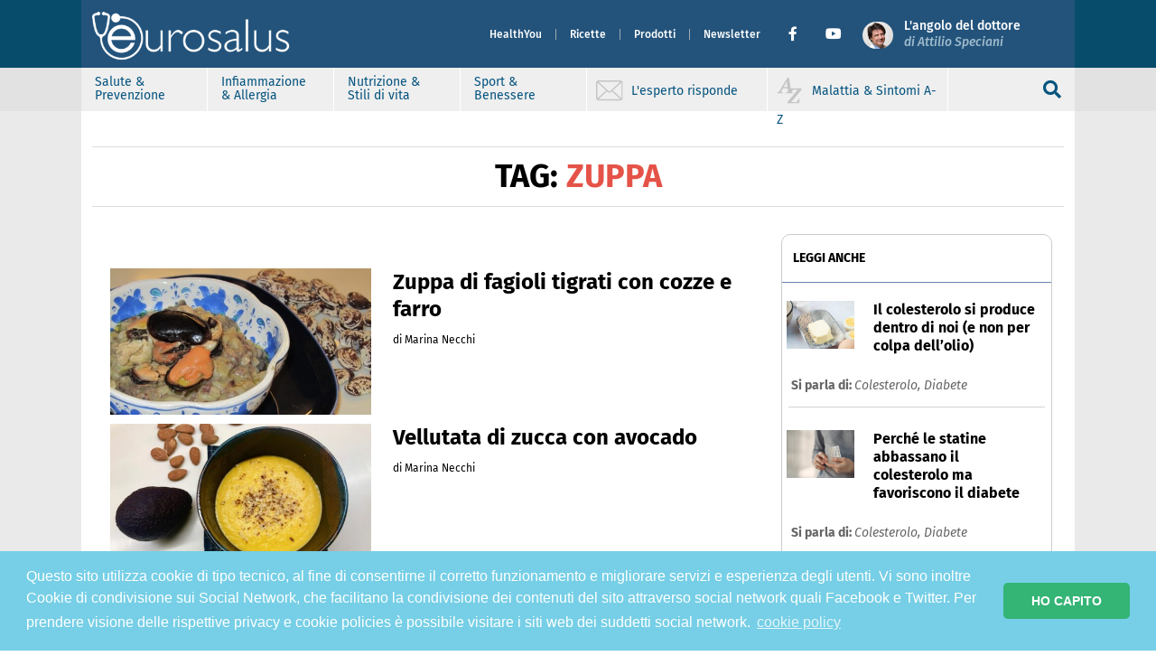

--- FILE ---
content_type: text/html; charset=UTF-8
request_url: https://www.eurosalus.com/tag/zuppa
body_size: 10630
content:

<!-- header -->
<!doctype html>
<html lang="it">

<head>
    
  <!--  this is home-page-header -->
  <meta charset="utf-8">
  <meta http-equiv="x-ua-compatible" content="ie=edge">
  <meta name="viewport" content="width=device-width, initial-scale=1">

  <meta name="description" content="Eurosalus - Notizie per la salute, la prevenzione e il benessere: allergie e infiammazione da cibo, malattie, patologie autoimmuni, sintomi e disturbi, medicina, farmaci, virus e vaccini, batteri e antibiotici, terapie, fitoterapia...">
  <meta name="keywords" content="">
  <link rel="icon" href="https://www.eurosalus.com/wp-content/themes/eurosalus-refactor/assets/favicons/favicon.ico" type="image/x-icon" />

  <meta property="fb:app_id" content="222033311216519" />
  <meta property="fb:admins" content="1517994558">
  <meta property="fb:admins" content="696194216">
  <meta property="fb:admins" content="1432146923">
  <meta property="fb:admins" content="1076090732">
  <meta property="og:type" content="website" />
  <meta property="og:site_name" content="Eurosalus" />
  <meta property="og:description" content="Eurosalus - Notizie per la salute, la prevenzione e il benessere: allergie e infiammazione da cibo, malattie, patologie autoimmuni, sintomi e disturbi, medicina, farmaci, virus e vaccini, batteri e antibiotici, terapie, fitoterapia..." />

  <!-- Google Tag Manager -->
  <script>
    (function(w, d, s, l, i) {
      w[l] = w[l] || [];
      w[l].push({
        'gtm.start': new Date().getTime(),
        event: 'gtm.js'
      });
      var f = d.getElementsByTagName(s)[0],
        j = d.createElement(s),
        dl = l != 'dataLayer' ? '&l=' + l : '';
      j.async = true;
      j.src =
        'https://www.googletagmanager.com/gtm.js?id=' + i + dl;
      f.parentNode.insertBefore(j, f);
    })(window, document, 'script', 'dataLayer', 'GTM-NLC4THJ');
  </script>
  <!-- End Google Tag Manager -->

  <!-- variabili -->

  <meta property="og:title" content="Cucina - Zuppa di fagioli tigrati con cozze e farro" />
  <meta property="og:url" content="https://www.eurosalus.com/tag/zuppa" />
  <meta property="og:image" content="https://www.eurosalus.com/wp-content/uploads/2023/11/Zuppa-di-fagioli-tigrati-con-cozze-e-farro_articleimage-1.jpg" />
  <meta property="og:description" content="Una preparazione particolare, che combina diverse consistenze, perfetta per chi ama sperimentare e scoprire sapori unici." />
  <meta property="og:locale" content="it_IT" />

  <script async src="https://platform.twitter.com/widgets.js" charset="utf-8"></script>

    <link rel="icon" type="image/jpeg" href="https://www.eurosalus.com/wp-content/themes/eurosalus-refactor/assets/favicons/favicon.ico">
  <link rel="stylesheet" type="text/css" href="https://www.eurosalus.com/wp-content/themes/eurosalus-refactor/assets/main.min.css?ver=1.0.114">
  <link rel="stylesheet" type="text/css" href="https://www.eurosalus.com/wp-content/themes/eurosalus-refactor/assets/library.min.css?ver=1.0.114">
  <link rel="stylesheet" type="text/css" href="https://www.eurosalus.com/wp-content/themes/eurosalus-refactor/assets/fontawesome/css/all.min.css?ver=1.0.108">
  <link rel="stylesheet" type="text/css" href="//cdnjs.cloudflare.com/ajax/libs/cookieconsent2/3.1.0/cookieconsent.min.css" />
  <script src="//cdnjs.cloudflare.com/ajax/libs/cookieconsent2/3.1.0/cookieconsent.min.js"></script>
  <script>
    console.log('load cookie banner!!');
    window.addEventListener("load", function() {
      window.cookieconsent.initialise({
        palette: {
          popup: {
            background: '#76cfe6',
            text: '#ffffff',
          },
          button: {
            background: '#34b475',
            text: '#ffffff',
          },
        },
        theme: 'classic',
        content: {
          message: 'Questo sito utilizza cookie di tipo tecnico, al fine di consentirne il corretto funzionamento e migliorare servizi e esperienza degli utenti. Vi sono inoltre Cookie di condivisione sui Social Network, che facilitano la condivisione dei contenuti del sito attraverso social network quali Facebook e Twitter. Per prendere visione delle rispettive privacy e cookie policies è possibile visitare i siti web dei suddetti social network.',
          dismiss: 'HO CAPITO',
          link: 'cookie policy',
          href: 'https://www.eurosalus.com/cookie-policy/',
        }
      })
    });
  </script>
      
  
  <title>
    Cucina - Zuppa di fagioli tigrati con cozze e farro  </title>

  <meta name='robots' content='index, follow, max-image-preview:large, max-snippet:-1, max-video-preview:-1' />

	<!-- This site is optimized with the Yoast SEO plugin v19.7.1 - https://yoast.com/wordpress/plugins/seo/ -->
	<link rel="canonical" href="https://www.eurosalus.com/tag/zuppa" />
	<meta property="og:locale" content="it_IT" />
	<meta property="og:type" content="article" />
	<meta property="og:title" content="zuppa Archives - Eurosalus" />
	<meta property="og:site_name" content="Eurosalus" />
	<meta name="twitter:card" content="summary_large_image" />
	<script type="application/ld+json" class="yoast-schema-graph">{"@context":"https://schema.org","@graph":[{"@type":"CollectionPage","@id":"https://www.eurosalus.com/tag/zuppa","url":"https://www.eurosalus.com/tag/zuppa","name":"zuppa Archives - Eurosalus","isPartOf":{"@id":"https://www.eurosalus.com/#website"},"primaryImageOfPage":{"@id":"https://www.eurosalus.com/tag/zuppa#primaryimage"},"image":{"@id":"https://www.eurosalus.com/tag/zuppa#primaryimage"},"thumbnailUrl":"https://www.eurosalus.com/wp-content/uploads/2023/11/Zuppa-di-fagioli-tigrati-con-cozze-e-farro_articleimage-1.jpg","breadcrumb":{"@id":"https://www.eurosalus.com/tag/zuppa#breadcrumb"},"inLanguage":"it-IT"},{"@type":"ImageObject","inLanguage":"it-IT","@id":"https://www.eurosalus.com/tag/zuppa#primaryimage","url":"https://www.eurosalus.com/wp-content/uploads/2023/11/Zuppa-di-fagioli-tigrati-con-cozze-e-farro_articleimage-1.jpg","contentUrl":"https://www.eurosalus.com/wp-content/uploads/2023/11/Zuppa-di-fagioli-tigrati-con-cozze-e-farro_articleimage-1.jpg","width":750,"height":500},{"@type":"BreadcrumbList","@id":"https://www.eurosalus.com/tag/zuppa#breadcrumb","itemListElement":[{"@type":"ListItem","position":1,"name":"Home","item":"https://www.eurosalus.com/"},{"@type":"ListItem","position":2,"name":"zuppa"}]},{"@type":"WebSite","@id":"https://www.eurosalus.com/#website","url":"https://www.eurosalus.com/","name":"Eurosalus","description":"Salute e Benessere","publisher":{"@id":"https://www.eurosalus.com/#organization"},"potentialAction":[{"@type":"SearchAction","target":{"@type":"EntryPoint","urlTemplate":"https://www.eurosalus.com/?s={search_term_string}"},"query-input":"required name=search_term_string"}],"inLanguage":"it-IT"},{"@type":"Organization","@id":"https://www.eurosalus.com/#organization","name":"Eurosalus","url":"https://www.eurosalus.com/","sameAs":[],"logo":{"@type":"ImageObject","inLanguage":"it-IT","@id":"https://www.eurosalus.com/#/schema/logo/image/","url":"https://www.eurosalus.com/wp-content/uploads/2022/11/logo-gek.png","contentUrl":"https://www.eurosalus.com/wp-content/uploads/2022/11/logo-gek.png","width":563,"height":140,"caption":"Eurosalus"},"image":{"@id":"https://www.eurosalus.com/#/schema/logo/image/"}}]}</script>
	<!-- / Yoast SEO plugin. -->


<link rel='dns-prefetch' href='//s.w.org' />
<link rel="alternate" type="application/rss+xml" title="Eurosalus &raquo; zuppa Feed del tag" href="https://www.eurosalus.com/tag/zuppa/feed" />
<link rel='stylesheet' id='wp-block-library-css'  href='https://www.eurosalus.com/wp-includes/css/dist/block-library/style.min.css?ver=6.0.2' type='text/css' media='all' />
<style id='global-styles-inline-css' type='text/css'>
body{--wp--preset--color--black: #000000;--wp--preset--color--cyan-bluish-gray: #abb8c3;--wp--preset--color--white: #ffffff;--wp--preset--color--pale-pink: #f78da7;--wp--preset--color--vivid-red: #cf2e2e;--wp--preset--color--luminous-vivid-orange: #ff6900;--wp--preset--color--luminous-vivid-amber: #fcb900;--wp--preset--color--light-green-cyan: #7bdcb5;--wp--preset--color--vivid-green-cyan: #00d084;--wp--preset--color--pale-cyan-blue: #8ed1fc;--wp--preset--color--vivid-cyan-blue: #0693e3;--wp--preset--color--vivid-purple: #9b51e0;--wp--preset--gradient--vivid-cyan-blue-to-vivid-purple: linear-gradient(135deg,rgba(6,147,227,1) 0%,rgb(155,81,224) 100%);--wp--preset--gradient--light-green-cyan-to-vivid-green-cyan: linear-gradient(135deg,rgb(122,220,180) 0%,rgb(0,208,130) 100%);--wp--preset--gradient--luminous-vivid-amber-to-luminous-vivid-orange: linear-gradient(135deg,rgba(252,185,0,1) 0%,rgba(255,105,0,1) 100%);--wp--preset--gradient--luminous-vivid-orange-to-vivid-red: linear-gradient(135deg,rgba(255,105,0,1) 0%,rgb(207,46,46) 100%);--wp--preset--gradient--very-light-gray-to-cyan-bluish-gray: linear-gradient(135deg,rgb(238,238,238) 0%,rgb(169,184,195) 100%);--wp--preset--gradient--cool-to-warm-spectrum: linear-gradient(135deg,rgb(74,234,220) 0%,rgb(151,120,209) 20%,rgb(207,42,186) 40%,rgb(238,44,130) 60%,rgb(251,105,98) 80%,rgb(254,248,76) 100%);--wp--preset--gradient--blush-light-purple: linear-gradient(135deg,rgb(255,206,236) 0%,rgb(152,150,240) 100%);--wp--preset--gradient--blush-bordeaux: linear-gradient(135deg,rgb(254,205,165) 0%,rgb(254,45,45) 50%,rgb(107,0,62) 100%);--wp--preset--gradient--luminous-dusk: linear-gradient(135deg,rgb(255,203,112) 0%,rgb(199,81,192) 50%,rgb(65,88,208) 100%);--wp--preset--gradient--pale-ocean: linear-gradient(135deg,rgb(255,245,203) 0%,rgb(182,227,212) 50%,rgb(51,167,181) 100%);--wp--preset--gradient--electric-grass: linear-gradient(135deg,rgb(202,248,128) 0%,rgb(113,206,126) 100%);--wp--preset--gradient--midnight: linear-gradient(135deg,rgb(2,3,129) 0%,rgb(40,116,252) 100%);--wp--preset--duotone--dark-grayscale: url('#wp-duotone-dark-grayscale');--wp--preset--duotone--grayscale: url('#wp-duotone-grayscale');--wp--preset--duotone--purple-yellow: url('#wp-duotone-purple-yellow');--wp--preset--duotone--blue-red: url('#wp-duotone-blue-red');--wp--preset--duotone--midnight: url('#wp-duotone-midnight');--wp--preset--duotone--magenta-yellow: url('#wp-duotone-magenta-yellow');--wp--preset--duotone--purple-green: url('#wp-duotone-purple-green');--wp--preset--duotone--blue-orange: url('#wp-duotone-blue-orange');--wp--preset--font-size--small: 13px;--wp--preset--font-size--medium: 20px;--wp--preset--font-size--large: 36px;--wp--preset--font-size--x-large: 42px;}.has-black-color{color: var(--wp--preset--color--black) !important;}.has-cyan-bluish-gray-color{color: var(--wp--preset--color--cyan-bluish-gray) !important;}.has-white-color{color: var(--wp--preset--color--white) !important;}.has-pale-pink-color{color: var(--wp--preset--color--pale-pink) !important;}.has-vivid-red-color{color: var(--wp--preset--color--vivid-red) !important;}.has-luminous-vivid-orange-color{color: var(--wp--preset--color--luminous-vivid-orange) !important;}.has-luminous-vivid-amber-color{color: var(--wp--preset--color--luminous-vivid-amber) !important;}.has-light-green-cyan-color{color: var(--wp--preset--color--light-green-cyan) !important;}.has-vivid-green-cyan-color{color: var(--wp--preset--color--vivid-green-cyan) !important;}.has-pale-cyan-blue-color{color: var(--wp--preset--color--pale-cyan-blue) !important;}.has-vivid-cyan-blue-color{color: var(--wp--preset--color--vivid-cyan-blue) !important;}.has-vivid-purple-color{color: var(--wp--preset--color--vivid-purple) !important;}.has-black-background-color{background-color: var(--wp--preset--color--black) !important;}.has-cyan-bluish-gray-background-color{background-color: var(--wp--preset--color--cyan-bluish-gray) !important;}.has-white-background-color{background-color: var(--wp--preset--color--white) !important;}.has-pale-pink-background-color{background-color: var(--wp--preset--color--pale-pink) !important;}.has-vivid-red-background-color{background-color: var(--wp--preset--color--vivid-red) !important;}.has-luminous-vivid-orange-background-color{background-color: var(--wp--preset--color--luminous-vivid-orange) !important;}.has-luminous-vivid-amber-background-color{background-color: var(--wp--preset--color--luminous-vivid-amber) !important;}.has-light-green-cyan-background-color{background-color: var(--wp--preset--color--light-green-cyan) !important;}.has-vivid-green-cyan-background-color{background-color: var(--wp--preset--color--vivid-green-cyan) !important;}.has-pale-cyan-blue-background-color{background-color: var(--wp--preset--color--pale-cyan-blue) !important;}.has-vivid-cyan-blue-background-color{background-color: var(--wp--preset--color--vivid-cyan-blue) !important;}.has-vivid-purple-background-color{background-color: var(--wp--preset--color--vivid-purple) !important;}.has-black-border-color{border-color: var(--wp--preset--color--black) !important;}.has-cyan-bluish-gray-border-color{border-color: var(--wp--preset--color--cyan-bluish-gray) !important;}.has-white-border-color{border-color: var(--wp--preset--color--white) !important;}.has-pale-pink-border-color{border-color: var(--wp--preset--color--pale-pink) !important;}.has-vivid-red-border-color{border-color: var(--wp--preset--color--vivid-red) !important;}.has-luminous-vivid-orange-border-color{border-color: var(--wp--preset--color--luminous-vivid-orange) !important;}.has-luminous-vivid-amber-border-color{border-color: var(--wp--preset--color--luminous-vivid-amber) !important;}.has-light-green-cyan-border-color{border-color: var(--wp--preset--color--light-green-cyan) !important;}.has-vivid-green-cyan-border-color{border-color: var(--wp--preset--color--vivid-green-cyan) !important;}.has-pale-cyan-blue-border-color{border-color: var(--wp--preset--color--pale-cyan-blue) !important;}.has-vivid-cyan-blue-border-color{border-color: var(--wp--preset--color--vivid-cyan-blue) !important;}.has-vivid-purple-border-color{border-color: var(--wp--preset--color--vivid-purple) !important;}.has-vivid-cyan-blue-to-vivid-purple-gradient-background{background: var(--wp--preset--gradient--vivid-cyan-blue-to-vivid-purple) !important;}.has-light-green-cyan-to-vivid-green-cyan-gradient-background{background: var(--wp--preset--gradient--light-green-cyan-to-vivid-green-cyan) !important;}.has-luminous-vivid-amber-to-luminous-vivid-orange-gradient-background{background: var(--wp--preset--gradient--luminous-vivid-amber-to-luminous-vivid-orange) !important;}.has-luminous-vivid-orange-to-vivid-red-gradient-background{background: var(--wp--preset--gradient--luminous-vivid-orange-to-vivid-red) !important;}.has-very-light-gray-to-cyan-bluish-gray-gradient-background{background: var(--wp--preset--gradient--very-light-gray-to-cyan-bluish-gray) !important;}.has-cool-to-warm-spectrum-gradient-background{background: var(--wp--preset--gradient--cool-to-warm-spectrum) !important;}.has-blush-light-purple-gradient-background{background: var(--wp--preset--gradient--blush-light-purple) !important;}.has-blush-bordeaux-gradient-background{background: var(--wp--preset--gradient--blush-bordeaux) !important;}.has-luminous-dusk-gradient-background{background: var(--wp--preset--gradient--luminous-dusk) !important;}.has-pale-ocean-gradient-background{background: var(--wp--preset--gradient--pale-ocean) !important;}.has-electric-grass-gradient-background{background: var(--wp--preset--gradient--electric-grass) !important;}.has-midnight-gradient-background{background: var(--wp--preset--gradient--midnight) !important;}.has-small-font-size{font-size: var(--wp--preset--font-size--small) !important;}.has-medium-font-size{font-size: var(--wp--preset--font-size--medium) !important;}.has-large-font-size{font-size: var(--wp--preset--font-size--large) !important;}.has-x-large-font-size{font-size: var(--wp--preset--font-size--x-large) !important;}
</style>
<link rel="https://api.w.org/" href="https://www.eurosalus.com/wp-json/" /><link rel="alternate" type="application/json" href="https://www.eurosalus.com/wp-json/wp/v2/tags/3208" /><link rel="EditURI" type="application/rsd+xml" title="RSD" href="https://www.eurosalus.com/xmlrpc.php?rsd" />
<link rel="wlwmanifest" type="application/wlwmanifest+xml" href="https://www.eurosalus.com/wp-includes/wlwmanifest.xml" /> 
<meta name="generator" content="WordPress 6.0.2" />
  <script type="text/javascript">
    const ajax = {
      url: "https:\/\/www.eurosalus.com\/wp-admin\/admin-ajax.php",
      nonce: "250b7de208"    };
  </script>
<link rel="icon" href="https://www.eurosalus.com/wp-content/uploads/2022/11/cropped-fav-icon-32x32.png" sizes="32x32" />
<link rel="icon" href="https://www.eurosalus.com/wp-content/uploads/2022/11/cropped-fav-icon-192x192.png" sizes="192x192" />
<link rel="apple-touch-icon" href="https://www.eurosalus.com/wp-content/uploads/2022/11/cropped-fav-icon-180x180.png" />
<meta name="msapplication-TileImage" content="https://www.eurosalus.com/wp-content/uploads/2022/11/cropped-fav-icon-270x270.png" />
  <script>
    document.documentElement.className = 'js';
  </script>
</head>

<body class="archive tag tag-zuppa tag-3208 wp-custom-logo">
  <div id="fb-root"></div>
  <script async defer crossorigin="anonymous" src="https://connect.facebook.net/it_IT/sdk.js#xfbml=1&version=v19.0&appId=222033311216519" nonce="33cBMXeH"></script>
  <svg xmlns="http://www.w3.org/2000/svg" viewBox="0 0 0 0" width="0" height="0" focusable="false" role="none" style="visibility: hidden; position: absolute; left: -9999px; overflow: hidden;" ><defs><filter id="wp-duotone-dark-grayscale"><feColorMatrix color-interpolation-filters="sRGB" type="matrix" values=" .299 .587 .114 0 0 .299 .587 .114 0 0 .299 .587 .114 0 0 .299 .587 .114 0 0 " /><feComponentTransfer color-interpolation-filters="sRGB" ><feFuncR type="table" tableValues="0 0.49803921568627" /><feFuncG type="table" tableValues="0 0.49803921568627" /><feFuncB type="table" tableValues="0 0.49803921568627" /><feFuncA type="table" tableValues="1 1" /></feComponentTransfer><feComposite in2="SourceGraphic" operator="in" /></filter></defs></svg><svg xmlns="http://www.w3.org/2000/svg" viewBox="0 0 0 0" width="0" height="0" focusable="false" role="none" style="visibility: hidden; position: absolute; left: -9999px; overflow: hidden;" ><defs><filter id="wp-duotone-grayscale"><feColorMatrix color-interpolation-filters="sRGB" type="matrix" values=" .299 .587 .114 0 0 .299 .587 .114 0 0 .299 .587 .114 0 0 .299 .587 .114 0 0 " /><feComponentTransfer color-interpolation-filters="sRGB" ><feFuncR type="table" tableValues="0 1" /><feFuncG type="table" tableValues="0 1" /><feFuncB type="table" tableValues="0 1" /><feFuncA type="table" tableValues="1 1" /></feComponentTransfer><feComposite in2="SourceGraphic" operator="in" /></filter></defs></svg><svg xmlns="http://www.w3.org/2000/svg" viewBox="0 0 0 0" width="0" height="0" focusable="false" role="none" style="visibility: hidden; position: absolute; left: -9999px; overflow: hidden;" ><defs><filter id="wp-duotone-purple-yellow"><feColorMatrix color-interpolation-filters="sRGB" type="matrix" values=" .299 .587 .114 0 0 .299 .587 .114 0 0 .299 .587 .114 0 0 .299 .587 .114 0 0 " /><feComponentTransfer color-interpolation-filters="sRGB" ><feFuncR type="table" tableValues="0.54901960784314 0.98823529411765" /><feFuncG type="table" tableValues="0 1" /><feFuncB type="table" tableValues="0.71764705882353 0.25490196078431" /><feFuncA type="table" tableValues="1 1" /></feComponentTransfer><feComposite in2="SourceGraphic" operator="in" /></filter></defs></svg><svg xmlns="http://www.w3.org/2000/svg" viewBox="0 0 0 0" width="0" height="0" focusable="false" role="none" style="visibility: hidden; position: absolute; left: -9999px; overflow: hidden;" ><defs><filter id="wp-duotone-blue-red"><feColorMatrix color-interpolation-filters="sRGB" type="matrix" values=" .299 .587 .114 0 0 .299 .587 .114 0 0 .299 .587 .114 0 0 .299 .587 .114 0 0 " /><feComponentTransfer color-interpolation-filters="sRGB" ><feFuncR type="table" tableValues="0 1" /><feFuncG type="table" tableValues="0 0.27843137254902" /><feFuncB type="table" tableValues="0.5921568627451 0.27843137254902" /><feFuncA type="table" tableValues="1 1" /></feComponentTransfer><feComposite in2="SourceGraphic" operator="in" /></filter></defs></svg><svg xmlns="http://www.w3.org/2000/svg" viewBox="0 0 0 0" width="0" height="0" focusable="false" role="none" style="visibility: hidden; position: absolute; left: -9999px; overflow: hidden;" ><defs><filter id="wp-duotone-midnight"><feColorMatrix color-interpolation-filters="sRGB" type="matrix" values=" .299 .587 .114 0 0 .299 .587 .114 0 0 .299 .587 .114 0 0 .299 .587 .114 0 0 " /><feComponentTransfer color-interpolation-filters="sRGB" ><feFuncR type="table" tableValues="0 0" /><feFuncG type="table" tableValues="0 0.64705882352941" /><feFuncB type="table" tableValues="0 1" /><feFuncA type="table" tableValues="1 1" /></feComponentTransfer><feComposite in2="SourceGraphic" operator="in" /></filter></defs></svg><svg xmlns="http://www.w3.org/2000/svg" viewBox="0 0 0 0" width="0" height="0" focusable="false" role="none" style="visibility: hidden; position: absolute; left: -9999px; overflow: hidden;" ><defs><filter id="wp-duotone-magenta-yellow"><feColorMatrix color-interpolation-filters="sRGB" type="matrix" values=" .299 .587 .114 0 0 .299 .587 .114 0 0 .299 .587 .114 0 0 .299 .587 .114 0 0 " /><feComponentTransfer color-interpolation-filters="sRGB" ><feFuncR type="table" tableValues="0.78039215686275 1" /><feFuncG type="table" tableValues="0 0.94901960784314" /><feFuncB type="table" tableValues="0.35294117647059 0.47058823529412" /><feFuncA type="table" tableValues="1 1" /></feComponentTransfer><feComposite in2="SourceGraphic" operator="in" /></filter></defs></svg><svg xmlns="http://www.w3.org/2000/svg" viewBox="0 0 0 0" width="0" height="0" focusable="false" role="none" style="visibility: hidden; position: absolute; left: -9999px; overflow: hidden;" ><defs><filter id="wp-duotone-purple-green"><feColorMatrix color-interpolation-filters="sRGB" type="matrix" values=" .299 .587 .114 0 0 .299 .587 .114 0 0 .299 .587 .114 0 0 .299 .587 .114 0 0 " /><feComponentTransfer color-interpolation-filters="sRGB" ><feFuncR type="table" tableValues="0.65098039215686 0.40392156862745" /><feFuncG type="table" tableValues="0 1" /><feFuncB type="table" tableValues="0.44705882352941 0.4" /><feFuncA type="table" tableValues="1 1" /></feComponentTransfer><feComposite in2="SourceGraphic" operator="in" /></filter></defs></svg><svg xmlns="http://www.w3.org/2000/svg" viewBox="0 0 0 0" width="0" height="0" focusable="false" role="none" style="visibility: hidden; position: absolute; left: -9999px; overflow: hidden;" ><defs><filter id="wp-duotone-blue-orange"><feColorMatrix color-interpolation-filters="sRGB" type="matrix" values=" .299 .587 .114 0 0 .299 .587 .114 0 0 .299 .587 .114 0 0 .299 .587 .114 0 0 " /><feComponentTransfer color-interpolation-filters="sRGB" ><feFuncR type="table" tableValues="0.098039215686275 1" /><feFuncG type="table" tableValues="0 0.66274509803922" /><feFuncB type="table" tableValues="0.84705882352941 0.41960784313725" /><feFuncA type="table" tableValues="1 1" /></feComponentTransfer><feComposite in2="SourceGraphic" operator="in" /></filter></defs></svg>
  <!-- Google Tag Manager (noscript) -->
  <noscript><iframe src="https://www.googletagmanager.com/ns.html?id=GTM-NLC4THJ" height="0" width="0" style="display:none;visibility:hidden"></iframe></noscript>
  <!-- End Google Tag Manager (noscript) -->

  
  <header id="site-header" style="">
    <nav id="header-nav" class="footer-filler-1 navbar p-0 shadow-sm navbar-expand-lg position-fixed ">
      <div class="container" style="width: 100%;z-index:9999;">
        <div class="d-flex w-100" style="height: 75px;">
          <button id="public-button" class="navbar-toggler button-collapse" type="button" data-mdb-toggle="sidenav" data-mdb-target="#sidenav-1" aria-controls="#sidenav-1" aria-haspopup="true">
            <span class="dark-blue-text">
              <i class="fas fa-bars" style="font-size: 25px; color: white">
              </i>
            </span>
          </button>

          <div class="navbar-brand m-auto">
            <a href="https://www.eurosalus.com/">
              <img class="header-logo" width="278" height="80" src="https://www.eurosalus.com/wp-content/themes/eurosalus-refactor/assets/images/logo-eurosalus.png" alt="logo-eurosalus">
            </a>
          </div>

          
                      <div class="navbar navbar-menu collapse navbar-collapse" style="display: none">
              <ul id="main-menu-top" class="navbar-nav main-menu text-menu-header ml-auto"><li  id="menu-item-6332" class="menu-item menu-item-type-custom menu-item-object-custom nav-item nav-item-6332 nav-item menu-selected"><a target="_blank" href="https://www.healthyou.it/" class="nav-link">HealthYou</a></li>
<li  id="menu-item-6269" class="menu-item menu-item-type-custom menu-item-object-custom nav-item nav-item-6269 nav-item menu-selected"><a href="/ricette" class="nav-link">Ricette</a></li>
<li  id="menu-item-147" class="menu-item menu-item-type-custom menu-item-object-custom nav-item nav-item-147 nav-item menu-selected"><a href="/prodotti" class="nav-link">Prodotti</a></li>
<li  id="menu-item-6331" class="menu-item menu-item-type-custom menu-item-object-custom nav-item nav-item-6331 nav-item menu-selected"><a target="_blank" href="/newsletter" class="nav-link">Newsletter</a></li>
</ul>              <!--Facebook-->
              <a href="https://www.facebook.com/eurosalus/" target="_blank" class=" social-icon fb-ic ms-3" role="button"><i class="fab fa-sm fa-facebook-f"></i></a>
              <!--yt-->
              <a href="https://www.youtube.com/eurosalus" target="_blank" class="social-icon tw-ic ms-3 me-3" role="button"><i class="fab fa-sm fa-youtube"></i></a>

              <div class="navbar-brand">
                <a href="https://www.eurosalus.com/">
                  <img class="header-attilio" width="35" height="35" src="https://www.eurosalus.com/wp-content/themes/eurosalus-refactor/assets/images/attilio-speciani_35x35.png" alt="logo-attilio">
                </a>
              </div>
              <div class="ms-2 me-5">
                <a class="link-attilio-header" href="https://www.eurosalus.com/angolo-dottor-attilio-speciani">
                  <div class="text-attilio-up">L'angolo del dottore</div>
                  <div class="text-attilio-down">
                    di Attilio Speciani
                  </div>
                </a>
              </div>
            </div>
                  </div>
      </div>
              <div class="w-100 d-flex justify-content-center align-items-center" style="background-color: #efefef;position:relative;">
          <div class="header-filler-2 header-filler-2-left"></div>
          <div class="header-filler-2 header-filler-2-right"></div>
          <div class="header-filler header-filler-left"></div>
          <div class="header-filler header-filler-right"></div>

          <div class="container d-flex justify-content-between mx-0 header-grey" style="padding-left:0;padding-right:10px;max-width: 100%;z-index:9999">
            <div class="cercainput" id="cercainput2">
              <input name="" type="text" id="search-input" class="form-control inputheader" placeholder="Cerca notizie, malattie e sintomi ricette..." />
              <div class="inputsearch">
                <a id="search-input-link" href="https://www.eurosalus.com/?s="><i class="fas fa-search" style="color: white;"></i></a>
              </div>
            </div>
            <div class="header-grey-left" id="header-grey-left-2">
              <ul id="secondary-menu-top" class="navbar-nav main-menu text-menu-header"><li  id="menu-item-6327" class="menu-item menu-item-type-custom menu-item-object-custom nav-item nav-item-6327 nav-item menu-selected"><a href="/salute-prevenzione" class="nav-link">Salute &#038; Prevenzione</a></li>
<li  id="menu-item-6328" class="menu-item menu-item-type-custom menu-item-object-custom nav-item nav-item-6328 nav-item menu-selected"><a href="/infiammazione-allergia" class="nav-link">Infiammazione &#038; Allergia</a></li>
<li  id="menu-item-6329" class="menu-item menu-item-type-custom menu-item-object-custom nav-item nav-item-6329 nav-item menu-selected"><a href="/nutrizione-stili-di-vita" class="nav-link">Nutrizione &#038; Stili di vita</a></li>
<li  id="menu-item-6330" class="menu-item menu-item-type-custom menu-item-object-custom nav-item nav-item-6330 nav-item menu-selected"><a href="/sport-benessere" class="nav-link">Sport &#038; Benessere</a></li>
</ul>              <div class="link-outside menu-selected">
                <a href="https://www.eurosalus.com/esperto-risponde">
                  <img src="https://www.eurosalus.com/wp-content/themes/eurosalus-refactor/assets/images/ico-posta.svg" class="pull-left hidden-sm" alt="posta">
                  <span class="ex-nav-link">L'esperto risponde</span>
                </a>
              </div>
              <div class="link-outside menu-selected">
                <a href="https://www.eurosalus.com/malattia-sintomi">
                  <img src="https://www.eurosalus.com/wp-content/themes/eurosalus-refactor/assets/images/ico-az.svg" class="pull-left hidden-sm" alt="az">
                  <span class="ex-nav-link">Malattia &amp; Sintomi A-Z</span>
                </a>
              </div>
            </div>
            <div class="lente-header" onclick="toggle_vis('header-grey-left-2', 'cercainput2');">
              <div class="nav-link fit-content my-auto search-icon">
                <i class="fas fa-search" id="cerca-chiuso" style="color: #05547f;display: flex"></i>
                <i class="far fa-times" id="cerca-aperto" style="color: #05547f;display:none;font-size:30px"></i>
              </div>
            </div>

          </div>
        </div>
          </nav>


    <nav id="header-nav-scroll" class="footer-filler-1 navbar p-0 shadow-sm navbar-expand-lg position-fixed">
      <div class="header-filler-3 header-filler-3-left"></div>
      <div class="header-filler-3 header-filler-3-right"></div>
      <div class="nav-scroll-box w-100">
        <div class="nav-scroll-box-top">
          <div class="navbar-brand">
            <a href="https://www.eurosalus.com/">
              <img class="header-logo header-logo-small" src="https://www.eurosalus.com/wp-content/themes/eurosalus-refactor/assets/images/logo-eurosalus-small.png" alt="logo-eurosalus-small">
            </a>
          </div>

          <div class="header-scroll-sep"></div>

          <button id="public-button" class="navbar-toggler-custom button-collapse" type="button" onclick="toggle_vis_2('header-grey-scroll','');">
            <span class="dark-blue-text d-flex">
              <i class="fas fa-bars" style="font-size: 20px; color: white">
              </i>
            </span>
          </button>

          <div class="header-scroll-sep"></div>

          <div class="pagename-header"> Cucina - Zuppa di fagioli tigrati con cozze e farro </div>
        </div>

        <div class="" style="" id="header-grey-scroll">
          <div class="header-filler-2 header-filler-2-left"></div>
          <div class="header-filler-2 header-filler-2-right"></div>
          <div class="header-filler header-filler-left"></div>
          <div class="header-filler header-filler-right"></div>


          <div class="container d-flex justify-content-between mx-0 header-grey">
            <div class="cercainput" id="cercainput1">
              <input name="" type="text" id="" class="form-control inputheader" placeholder="Cerca notizie, malattie e sintomi ricette..." />
              <div class="inputsearch">
                <i class="fas fa-search" style="color: white;"></i>
              </div>
            </div>
            <div class=" header-grey-left" id="header-grey-left-1">
              <ul id="secondary-menu-top" class="navbar-nav main-menu text-menu-header"><li  class="menu-item menu-item-type-custom menu-item-object-custom nav-item nav-item-6327 nav-item menu-selected"><a href="/salute-prevenzione" class="nav-link">Salute &#038; Prevenzione</a></li>
<li  class="menu-item menu-item-type-custom menu-item-object-custom nav-item nav-item-6328 nav-item menu-selected"><a href="/infiammazione-allergia" class="nav-link">Infiammazione &#038; Allergia</a></li>
<li  class="menu-item menu-item-type-custom menu-item-object-custom nav-item nav-item-6329 nav-item menu-selected"><a href="/nutrizione-stili-di-vita" class="nav-link">Nutrizione &#038; Stili di vita</a></li>
<li  class="menu-item menu-item-type-custom menu-item-object-custom nav-item nav-item-6330 nav-item menu-selected"><a href="/sport-benessere" class="nav-link">Sport &#038; Benessere</a></li>
</ul>              <div class="link-outside menu-selected">
                <a href="https://www.eurosalus.com/esperto-risponde">
                  <img src="https://www.eurosalus.com/wp-content/themes/eurosalus-refactor/assets/images/ico-posta.svg" class="pull-left hidden-sm" alt="posta">
                  <span class="ex-nav-link">L'esperto risponde</span>
                </a>
              </div>
              <div class="link-outside menu-selected">
                <a href="https://www.eurosalus.com/malattia-sintomi">
                  <img src="https://www.eurosalus.com/wp-content/themes/eurosalus-refactor/assets/images/ico-az.svg" class="pull-left hidden-sm" alt="az">
                  <span class="ex-nav-link">Malattia &amp; Sintomi A-Z</span>
                </a>
              </div>
            </div>
            <div class="lente-header" onclick="toggle_vis('header-grey-left-1', 'cercainput1');">
              <div class="nav-link fit-content my-auto search-icon">
                <i class="fas fa-search" style="color: #05547f;"></i>
              </div>
            </div>

          </div>
        </div>
      </div>

    </nav>
  </header>

  <div class="search-inner-box-mobile-header" id="mobile-search-box-header" style="display:none;">
    <div class="mobile-search-title">Cerca nel sito</div>
    <div class="cercainput-inner">
      <input name="" type="text" id="search-input-inner-header" class="form-control inputheader" placeholder="Cerca nel sito..." />
      <div id="select-input-inner-box-header" style="display: none;">
        <select id="select-input-inner-header" name="sezione" class="select cerca-ricette-select" aria-label="sezione">
          <option selected value="">Tutto il sito</option>
          <option  value="articoli">Articoli</option>
          <option  value="ricette">Ricette</option>
          <option  value="esperto">Risposte dell'esperto</option>
          <option  value="malattie">Malattie</option>
          <option  value="prodotti">Prodotti</option>
        </select>
      </div>
      <a class="inputsearch" id="search-input-link-inner-header" href="https://www.eurosalus.com/?s="><i class="fas fa-search" style="color: white;"></i></a>
    </div>
  </div>
      <script>
      document.addEventListener("DOMContentLoaded", function() {
        setSelectedLink()
      });

      function setSelectedLink() {
        if (!document.getElementById("canaleValue")) {
          return;
        }
        let canaleValue = document.getElementById("canaleValue").value;
        let header = document.getElementById("header-grey-left-2");
        let childs = header.getElementsByClassName('menu-selected')
        for (let i = 0; i < childs.length; i++) {
          let box = childs[i]
          let link = box.children[0].href
          let urlArr = link.split('/')
          let canaleLink = urlArr.slice(-1)[0]

          if (canaleValue === canaleLink) {
            box.classList.add('displayed-link');
          } else {
            box.classList.remove('displayed-link');
          }
        }
      }

      // build search url
      let input = document.getElementById("search-input");
      let base_url = document.getElementById("search-input-link")
      let url_search = ''
      input.addEventListener('change', function() {
        url_search = base_url.getAttribute("href") + input.value;
        base_url.setAttribute('href', url_search)
      });

      document.getElementById("search-input")
        .addEventListener("keyup", function(event) {
          event.preventDefault();
          if (event.keyCode === 13) {
            document.getElementById("search-input-link").click();
          }
        });

      function toggle_vis(id, i) {
        var e = document.getElementById(id);
        var cerca = document.getElementById(i)
        let iconChiuso = document.getElementById('cerca-chiuso')
        let iconAperto = document.getElementById('cerca-aperto')
        // console.log(document.getElementById('cerca-aperto').style.display);
        if (iconChiuso.style.display == 'flex') {
          iconAperto.style.display = 'flex'
          iconChiuso.style.display = 'none'
        } else if ((iconAperto.style.display == 'flex')) {
          iconAperto.style.display = 'none'
          iconChiuso.style.display = 'flex'
        }

        if (e.style.display == 'none') {
          e.style.display = 'flex';
          if (cerca) cerca.style.display = 'none';
        } else {
          e.style.display = 'none';
          if (cerca) cerca.style.display = 'flex';
        }
        document.getElementById("search-input").focus();


        return false;
      }

      function toggle_vis_2(id, i) {
        var e = document.getElementById(id);
        var cerca = document.getElementById(i)

        if (e.style.display == 'flex') {
          e.style.display = 'none';
          if (cerca) cerca.style.display = 'flex';
        } else {
          e.style.display = 'flex';
          if (cerca) cerca.style.display = 'none';
        }
        return false;
      }


      window.onscroll = function() {
        var scroll = window.pageYOffset;
        if (scroll < 100) {
          document.getElementById("header-nav").style.opacity = "1";
          document.getElementById("header-nav").style.display = "flex";

          document.getElementById("header-nav-scroll").style.opacity = "0";
          document.getElementById("header-nav-scroll").style.display = "none";

        } else if (scroll > 350) {
          document.getElementById("header-nav-scroll").style.opacity = "1";
          document.getElementById("header-nav-scroll").style.display = "flex";

          document.getElementById("header-nav").style.display = "none";
          document.getElementById("header-nav").style.opacity = "0";
        } else {
          document.getElementById("header-nav-scroll").style.opacity = "1";
          document.getElementById("header-nav-scroll").style.display = "flex";

          document.getElementById("header-nav").style.opacity = "0";
          document.getElementById("header-nav").style.display = "none";
        }
      }
    </script>
  <!--  this is tag -->
<main id="site-content" role="main">
  <article class="post-112577 ricette type-ricette status-publish format-standard has-post-thumbnail hentry tag-cozze tag-fagioli tag-farro tag-ricetta tag-zuppa" id="post-112577">
    <div class="news-article-background mt-2">
      <div class="container-fluid padding-lg-x padding-lg-y">
        <h1 class="news-title mt-3">
          <span style="color: black; font-weight: bold">TAG:</span>
          ZUPPA        </h1>
        <div class="row">
          <div class="col-12 col-lg-8 responsive-content">
                        <div class="news-text mt-5">
                              <div class="row list-news-teaser">

                  <a class="col-5" href="https://www.eurosalus.com/articolo/zuppa-di-fagioli-tigrati-con-cozze-e-farro/" style="">
                    <img width="413" height="232" class="list-news-img lazy" data-mdb-lazy-src="https://www.eurosalus.com/wp-content/uploads/2023/11/Zuppa-di-fagioli-tigrati-con-cozze-e-farro_articleimage-1-524x295.jpg" data-mdb-lazy-placeholder="https://www.eurosalus.com/wp-content/themes/eurosalus-refactor/assets/images/383x288.png" data-mdb-lazy-error="https://www.eurosalus.com/wp-content/themes/eurosalus-refactor/assets/images/383x288.png" alt="https://www.eurosalus.com/wp-content/uploads/2023/11/Zuppa-di-fagioli-tigrati-con-cozze-e-farro_articleimage-1-524x295.jpg" loading="lazy" />
                  </a>
                  <div class=" col-7">
                    <a href="https://www.eurosalus.com/articolo/zuppa-di-fagioli-tigrati-con-cozze-e-farro/">

                      <h2 class="list-news-title">Zuppa di fagioli tigrati con cozze e farro</h2>                    </a>
                    <div class="list-news-date mt-1">
                      <span>
                        di
                        Marina Necchi                      </span>
                      <!-- <span style="padding-left: 10px;">
                          <i class="fal fa-clock text-primary" aria-hidden="true" style="margin-right: 3px;"></i>
                          12/10/2023                        </span> -->
                    </div>
                    <div class="si-parla-di">
                                          </div>

                    <!-- <div class="list-news-excerpt">Una preparazione particolare, che combina diverse consistenze, perfetta per chi ama sperimentare e scoprire sapori unici.</div> -->
                  </div>

                </div>
                              <div class="row list-news-teaser">

                  <a class="col-5" href="https://www.eurosalus.com/articolo/vellutata-di-zucca-con-avocado/" style="">
                    <img width="413" height="232" class="list-news-img lazy" data-mdb-lazy-src="https://www.eurosalus.com/wp-content/uploads/2023/11/Vellutata-di-zucca-con-avocado_articleimage-1-524x295.jpg" data-mdb-lazy-placeholder="https://www.eurosalus.com/wp-content/themes/eurosalus-refactor/assets/images/383x288.png" data-mdb-lazy-error="https://www.eurosalus.com/wp-content/themes/eurosalus-refactor/assets/images/383x288.png" alt="https://www.eurosalus.com/wp-content/uploads/2023/11/Vellutata-di-zucca-con-avocado_articleimage-1-524x295.jpg" loading="lazy" />
                  </a>
                  <div class=" col-7">
                    <a href="https://www.eurosalus.com/articolo/vellutata-di-zucca-con-avocado/">

                      <h2 class="list-news-title">Vellutata di zucca con avocado</h2>                    </a>
                    <div class="list-news-date mt-1">
                      <span>
                        di
                        Marina Necchi                      </span>
                      <!-- <span style="padding-left: 10px;">
                          <i class="fal fa-clock text-primary" aria-hidden="true" style="margin-right: 3px;"></i>
                          06/12/2019                        </span> -->
                    </div>
                    <div class="si-parla-di">
                                          </div>

                    <!-- <div class="list-news-excerpt">Una ricetta sempre gradita nella stagione fredda, fra le tante versioni che ho avuto modo di sperimentare questa è tra le mie preferite, nata per caso un giorno che avevo scoperto di essere senza patate. Per ottenere la giusta cremosità ecco l&#039;ingrediente vincente, l&#039;avocado. Direi un&#039;ottima soluzione sotto tutti gli aspetti.</div> -->
                  </div>

                </div>
                              <div class="row list-news-teaser">

                  <a class="col-5" href="https://www.eurosalus.com/articolo/clam-chowder-piu-o-meno/" style="">
                    <img width="413" height="232" class="list-news-img lazy" data-mdb-lazy-src="https://www.eurosalus.com/wp-content/uploads/2023/11/Clam-chowder-piu-o-meno_articleimage-1-524x295.jpg" data-mdb-lazy-placeholder="https://www.eurosalus.com/wp-content/themes/eurosalus-refactor/assets/images/383x288.png" data-mdb-lazy-error="https://www.eurosalus.com/wp-content/themes/eurosalus-refactor/assets/images/383x288.png" alt="https://www.eurosalus.com/wp-content/uploads/2023/11/Clam-chowder-piu-o-meno_articleimage-1-524x295.jpg" loading="lazy" />
                  </a>
                  <div class=" col-7">
                    <a href="https://www.eurosalus.com/articolo/clam-chowder-piu-o-meno/">

                      <h2 class="list-news-title">Clam chowder&#8230; più o meno!</h2>                    </a>
                    <div class="list-news-date mt-1">
                      <span>
                        di
                        Marina Necchi                      </span>
                      <!-- <span style="padding-left: 10px;">
                          <i class="fal fa-clock text-primary" aria-hidden="true" style="margin-right: 3px;"></i>
                          03/03/2013                        </span> -->
                    </div>
                    <div class="si-parla-di">
                                          </div>

                    <!-- <div class="list-news-excerpt">Ricordando un nostro breve soggiorno a S. Francisco ho cercato di riprodurre questa simpatica zuppetta che abbiamo assaporato al mercato del pesce, servita in una ciotola ricavata da una grossa pagnotta scavata all&#8217;interno (per gli esperti, al Pier 39). Per questo piatto ho preso 1 kg&nbsp; di cozze e 300 g di code di gambero. [&hellip;]</div> -->
                  </div>

                </div>
                              <div class="row list-news-teaser">

                  <a class="col-5" href="https://www.eurosalus.com/articolo/sfarrata-fusion/" style="">
                    <img width="413" height="232" class="list-news-img lazy" data-mdb-lazy-src="https://www.eurosalus.com/wp-content/uploads/2023/11/Sfarrata-fusion_articleimage-1-524x295.jpg" data-mdb-lazy-placeholder="https://www.eurosalus.com/wp-content/themes/eurosalus-refactor/assets/images/383x288.png" data-mdb-lazy-error="https://www.eurosalus.com/wp-content/themes/eurosalus-refactor/assets/images/383x288.png" alt="https://www.eurosalus.com/wp-content/uploads/2023/11/Sfarrata-fusion_articleimage-1-524x295.jpg" loading="lazy" />
                  </a>
                  <div class=" col-7">
                    <a href="https://www.eurosalus.com/articolo/sfarrata-fusion/">

                      <h2 class="list-news-title">Sfarrata &#8220;fusion&#8221;</h2>                    </a>
                    <div class="list-news-date mt-1">
                      <span>
                        di
                        Marina Necchi                      </span>
                      <!-- <span style="padding-left: 10px;">
                          <i class="fal fa-clock text-primary" aria-hidden="true" style="margin-right: 3px;"></i>
                          16/01/2013                        </span> -->
                    </div>
                    <div class="si-parla-di">
                                          </div>

                    <!-- <div class="list-news-excerpt">Cosa sarà mai? Nulla in particolare se non una gustosa zuppa di farro, orzo, lenticchie e ceci... rimaneggiata con creatività.</div> -->
                  </div>

                </div>
                          </div>
            <div class="mt-5"></div>
                      </div>
          <div class="col-12 col-lg-4 d-none d-lg-block sidebar-fixed">
            
  <div class="row side-news">
    <div class="col-12 side-news-main-title">LEGGI ANCHE</div>
        <a class="news-link-anchor" href="https://www.eurosalus.com/colesterolo/il-colesterolo-si-produce-dentro-di-noi-e-non-per-colpa-dellolio/">
        <div class="row side-news-teaser" style="border-bottom:none">
          <div class="col-4 position-relative img-container" style="padding-right: 5px;padding-left: 0px;">
            <img width="130" height="100" class="side-news-img lazy" style="padding-right: 5px;padding-left: 0px;border-radius: 0px !important; width:80px!important;height: 53px !important" data-mdb-lazy-src="https://www.eurosalus.com/wp-content/uploads/2026/01/2551-524x295.jpg" data-mdb-lazy-placeholder="https://www.eurosalus.com/wp-content/themes/eurosalus-refactor/assets/images/383x288.png" data-mdb-lazy-error="https://www.eurosalus.com/wp-content/themes/eurosalus-refactor/assets/images/383x288.png                                                                                                                                                                                                                                                                                                                " alt="https://www.eurosalus.com/wp-content/uploads/2026/01/2551-524x295.jpg" loading="lazy" />
          </div>
    <div class="col-8 side-news-title" style="padding-left:0px;font-size:16px !important;line-height:20px">Il colesterolo si produce dentro di noi (e non per colpa dell&#8217;olio)</div>        </div>
      </a>
      <div style="padding:0 10px!important;width: 280px;" class=" si-parla-di flex justify-content-start p-0  si-parla-di-main">
    <span>Si parla di: </span>    <a class="condition-siparladi" href="/colesterolo">Colesterolo, </a><a class="condition-siparladi" href="/diabete">Diabete</a>      </div>
      <div class="" style="margin:5px auto;width:95%;height:5px;border-bottom:1px solid lightgray;"></div>
    
          <a class="news-link-anchor" href="https://www.eurosalus.com/colesterolo/perche-le-statine-abbassano-il-colesterolo-ma-favoriscono-il-diabete/">
        <div class="row side-news-teaser" style="border-bottom:none">
          <div class="col-4 position-relative img-container" style="padding-right: 5px;padding-left: 0px;">
            <img width="130" height="100" class="side-news-img lazy" style="padding-right: 5px;padding-left: 0px;border-radius: 0px !important; width:80px!important;height: 53px !important" data-mdb-lazy-src="https://www.eurosalus.com/wp-content/uploads/2026/01/31557-524x295.jpg" data-mdb-lazy-placeholder="https://www.eurosalus.com/wp-content/themes/eurosalus-refactor/assets/images/383x288.png" data-mdb-lazy-error="https://www.eurosalus.com/wp-content/themes/eurosalus-refactor/assets/images/383x288.png                                                                                                                                                                                                                                                                                                                " alt="https://www.eurosalus.com/wp-content/uploads/2026/01/31557-524x295.jpg" loading="lazy" />
          </div>
    <div class="col-8 side-news-title" style="padding-left:0px;font-size:16px !important;line-height:20px">Perché le statine abbassano il colesterolo ma favoriscono il diabete</div>        </div>
      </a>
      <div style="padding:0 10px!important;width: 280px;" class=" si-parla-di flex justify-content-start p-0  si-parla-di-main">
    <span>Si parla di: </span>    <a class="condition-siparladi" href="/colesterolo">Colesterolo, </a><a class="condition-siparladi" href="/diabete">Diabete</a>      </div>
      <div class="" style="margin:5px auto;width:95%;height:5px;border-bottom:1px solid lightgray;"></div>
    
          <a class="news-link-anchor" href="https://www.eurosalus.com/sovrappeso/perche-le-bollicine-ci-piacciono-tanto/">
        <div class="row side-news-teaser" style="border-bottom:none">
          <div class="col-4 position-relative img-container" style="padding-right: 5px;padding-left: 0px;">
            <img width="130" height="100" class="side-news-img lazy" style="padding-right: 5px;padding-left: 0px;border-radius: 0px !important; width:80px!important;height: 53px !important" data-mdb-lazy-src="https://www.eurosalus.com/wp-content/uploads/2025/12/19411-524x295.jpg" data-mdb-lazy-placeholder="https://www.eurosalus.com/wp-content/themes/eurosalus-refactor/assets/images/383x288.png" data-mdb-lazy-error="https://www.eurosalus.com/wp-content/themes/eurosalus-refactor/assets/images/383x288.png                                                                                                                                                                                                                                                                                                                " alt="https://www.eurosalus.com/wp-content/uploads/2025/12/19411-524x295.jpg" loading="lazy" />
          </div>
    <div class="col-8 side-news-title" style="padding-left:0px;font-size:16px !important;line-height:20px">Perché le bollicine ci piacciono tanto&#8230;</div>        </div>
      </a>
      <div style="padding:0 10px!important;width: 280px;" class=" si-parla-di flex justify-content-start p-0  si-parla-di-main">
    <span>Si parla di: </span>    <a class="condition-siparladi" href="/sovrappeso">Sovrappeso, </a><a class="condition-siparladi" href="/diabete">Diabete</a>      </div>
      <div class="" style="margin:5px auto;width:95%;height:5px;border-bottom:1px solid lightgray;"></div>
    
          <a class="news-link-anchor" href="https://www.eurosalus.com/diabete/il-caffe-aiuta-a-prevenire-il-diabete-ma-zuccherato-lo-fa-venire/">
        <div class="row side-news-teaser" style="border-bottom:none">
          <div class="col-4 position-relative img-container" style="padding-right: 5px;padding-left: 0px;">
            <img width="130" height="100" class="side-news-img lazy" style="padding-right: 5px;padding-left: 0px;border-radius: 0px !important; width:80px!important;height: 53px !important" data-mdb-lazy-src="https://www.eurosalus.com/wp-content/uploads/2025/12/2148180167-524x295.jpg" data-mdb-lazy-placeholder="https://www.eurosalus.com/wp-content/themes/eurosalus-refactor/assets/images/383x288.png" data-mdb-lazy-error="https://www.eurosalus.com/wp-content/themes/eurosalus-refactor/assets/images/383x288.png                                                                                                                                                                                                                                                                                                                " alt="https://www.eurosalus.com/wp-content/uploads/2025/12/2148180167-524x295.jpg" loading="lazy" />
          </div>
    <div class="col-8 side-news-title" style="padding-left:0px;font-size:16px !important;line-height:20px">Il caffè aiuta a prevenire il diabete ma zuccherato lo fa venire</div>        </div>
      </a>
      <div style="padding:0 10px!important;width: 280px;" class=" si-parla-di flex justify-content-start p-0  si-parla-di-main">
    <span>Si parla di: </span>    <a class="condition-siparladi" href="/diabete">Diabete, </a><a class="condition-siparladi" href="/sovrappeso">Sovrappeso</a>      </div>
      <div class="" style="margin:5px auto;width:95%;height:5px;border-bottom:1px solid lightgray;"></div>
    
          <a class="news-link-anchor" href="https://www.eurosalus.com/articolo/influenza-malanni-stagionali-e-vitamina-c-perche-la-forma-conta/">
        <div class="row side-news-teaser" style="border-bottom:none">
          <div class="col-4 position-relative img-container" style="padding-right: 5px;padding-left: 0px;">
            <img width="130" height="100" class="side-news-img lazy" style="padding-right: 5px;padding-left: 0px;border-radius: 0px !important; width:80px!important;height: 53px !important" data-mdb-lazy-src="https://www.eurosalus.com/wp-content/uploads/2025/12/17525-524x295.jpg" data-mdb-lazy-placeholder="https://www.eurosalus.com/wp-content/themes/eurosalus-refactor/assets/images/383x288.png" data-mdb-lazy-error="https://www.eurosalus.com/wp-content/themes/eurosalus-refactor/assets/images/383x288.png                                                                                                                                                                                                                                                                                                                " alt="https://www.eurosalus.com/wp-content/uploads/2025/12/17525-524x295.jpg" loading="lazy" />
          </div>
    <div class="col-8 side-news-title" style="padding-left:0px;font-size:16px !important;line-height:20px">Influenza, malanni stagionali e vitamina C.  Perché la forma conta</div>        </div>
      </a>
      <div style="padding:0 10px!important;width: 280px;" class=" si-parla-di flex justify-content-start p-0  si-parla-di-main">
              </div>
      <div class="" style="margin:5px auto;width:95%;height:5px;border-bottom:1px solid lightgray;border-bottom:none !important"></div>
    
      </div>
            </div>
        </div>
      </div>
    </div>
  </article>
</main>


<footer id="site-footer" class="col-12 flex-row d-flex" role="contentinfo" style="overflow: hidden;">
  <div class="flex-column d-flex col-12 justify-content-center align-items-center" style="background: #074C6A;">
    <div class="footer-filler-1">
      <div class="col-12 text-white text-center footer-text text-uppercase " style="font-size: 11px">
        <div class="container mx-0">
          <div class=" pt-4 px-0 px-md-2 align-items-center justify-content-start">
            <div class="col-12 col-md-6 d-flex">
              <a class="" href="https://www.eurosalus.com/">
                <img class="footer-logo lazy" width="300" height="82" data-mdb-lazy-src="https://www.eurosalus.com/wp-content/themes/eurosalus-refactor/assets/images/logo-eurosalus.png" data-mdb-lazy-placeholder="https://www.eurosalus.com/wp-content/themes/eurosalus-refactor/assets/images/383x288.png" data-mdb-lazy-error="https://www.eurosalus.com/wp-content/themes/eurosalus-refactor/assets/images/383x288.png" style="height: auto" loading="lazy" alt="logo-">
              </a>
            </div>

          </div>
        </div>
        <hr class="hr mx-4" style="margin-left:55px !important" />
      </div>

      <a class="malattie-sintomi-link" href="https://www.eurosalus.com/malattia-sintomi">Malattie & Sintomi A - Z</a>

      <div class=" text-white footer-text d-flex flex-md-row flex-column align-items-center justify-content-center justify-content-md-between">
        <div class="col-12 col-md-8">
          <div class="col-12">
            <ul id="main-menu-footer" class="navbar-nav main-menu flex-row text-menu-footer ml-auto p-md-3 p-sm-0"><li  id="menu-item-6307" class="menu-item menu-item-type-custom menu-item-object-custom nav-item nav-item-6307 nav-item menu-selected"><a href="/Redazione-Eurosalus" class="nav-link">Chi siamo</a></li>
<li  id="menu-item-6308" class="menu-item menu-item-type-custom menu-item-object-custom nav-item nav-item-6308 nav-item menu-selected"><a href="/salute-prevenzione" class="nav-link">Salute e Prevenzione</a></li>
<li  id="menu-item-6309" class="menu-item menu-item-type-custom menu-item-object-custom nav-item nav-item-6309 nav-item menu-selected"><a href="/infiammazione-allergia" class="nav-link">Infiammazione e Allergia</a></li>
<li  id="menu-item-6310" class="menu-item menu-item-type-custom menu-item-object-custom nav-item nav-item-6310 nav-item menu-selected"><a href="/direzione-scientifica" class="nav-link">Direzione scientifica</a></li>
<li  id="menu-item-6311" class="menu-item menu-item-type-custom menu-item-object-custom nav-item nav-item-6311 nav-item menu-selected"><a href="/nutrizione-stili-di-vita" class="nav-link">Nutrizione e Stili di vita</a></li>
<li  id="menu-item-6312" class="menu-item menu-item-type-custom menu-item-object-custom nav-item nav-item-6312 nav-item menu-selected"><a href="/sport-benessere" class="nav-link">Sport e Benessere</a></li>
<li  id="menu-item-6313" class="menu-item menu-item-type-custom menu-item-object-custom nav-item nav-item-6313 nav-item menu-selected"><a href="/Cookie-Policy" class="nav-link">Cookie Policy</a></li>
<li  id="menu-item-6314" class="menu-item menu-item-type-custom menu-item-object-custom nav-item nav-item-6314 nav-item menu-selected"><a href="/angolo-dottor-attilio-speciani" class="nav-link">L&#8217;angolo del dottore</a></li>
<li  id="menu-item-6315" class="menu-item menu-item-type-custom menu-item-object-custom nav-item nav-item-6315 nav-item menu-selected"><a href="/esperto-risponde" class="nav-link">L&#8217;esperto risponde</a></li>
<li  id="menu-item-6316" class="menu-item menu-item-type-custom menu-item-object-custom nav-item nav-item-6316 nav-item menu-selected"><a href="/Privacy-Policy" class="nav-link">Privacy Policy</a></li>
</ul>          </div>
        </div>

        <div class="col-12 col-md-4 mt-4 mt-sm-2 d-flex flex-column align-items-center align-items-md-start justify-content-center">
          <div class="col-8 block-title footer-follow-us" style="font-size:12px;width:250px;line-height: 10px;">
            ISCRIVITI ALLA NOSTRA NEWSLETTER PER RIMANERE INFORMATO E IN SALUTE
          </div>
          <div class="col-8 block-title footer-follow-us mb-3">
            <a target="_blank" href="/newsletter" class="btn-subs-newsletter" style="line-height: 38px;">Iscriviti</a>
          </div>
        </div>
      </div>
    </div>
    <div class="footer-filler-2-box">
      <div class="footer-filler-2  col-12 footer-copyright text-center d-flex align-items-center justify-content-start" style="height:40px;background: #053f59">
        <div>@2026 - Gek Srl, P.IVA 07333890965 - Direzione Scientifica Dottor Attilio Francesco Speciani</div>
      </div>
    </div>


  </div>


</footer>

<script type='text/javascript' defer src='https://www.eurosalus.com/wp-content/themes/eurosalus-refactor/assets/main.min.js?ver=1.0.73' id='main-js'></script>
<script type='text/javascript' defer src='https://www.eurosalus.com/wp-content/themes/eurosalus-refactor/assets/library.min.js?ver=1.0.73' id='library-js'></script>
<script type='text/javascript' defer src='https://www.eurosalus.com/wp-content/themes/eurosalus-refactor/assets/node_modules/video.js/dist/video.min.js?ver=1' id='videojs-js'></script>

</body>

</html>


--- FILE ---
content_type: text/css
request_url: https://www.eurosalus.com/wp-content/themes/eurosalus-refactor/assets/main.min.css?ver=1.0.114
body_size: 30258
content:
@keyframes splide-loading{0%{transform:rotate(0)}to{transform:rotate(1turn)}}.splide__container{position:relative;box-sizing:border-box}.splide__list{margin:0!important;padding:0!important;width:-webkit-max-content;width:max-content;will-change:transform}.splide.is-active .splide__list{display:flex}.splide__pagination{display:inline-flex;align-items:center;width:95%;flex-wrap:wrap;justify-content:center;margin:0}.splide__pagination li{list-style-type:none;display:inline-block;line-height:1;margin:0}.splide{visibility:hidden}.splide,.splide__slide{position:relative;outline:none}.splide__slide{box-sizing:border-box;list-style-type:none!important;margin:0;flex-shrink:0}.splide__slide img{vertical-align:bottom}.splide__slider{position:relative}.splide__spinner{position:absolute;top:0;left:0;right:0;bottom:0;margin:auto;display:inline-block;width:20px;height:20px;border-radius:50%;border:2px solid #999;border-left-color:transparent;animation:splide-loading 1s linear infinite}.splide__track{position:relative;z-index:0;overflow:hidden}.splide--draggable>.splide__track>.splide__list>.splide__slide{-webkit-user-select:none;user-select:none}.splide--fade>.splide__track>.splide__list{display:block}.splide--fade>.splide__track>.splide__list>.splide__slide{position:absolute;top:0;left:0;z-index:0;opacity:0}.splide--fade>.splide__track>.splide__list>.splide__slide.is-active{position:relative;z-index:1;opacity:1}.splide--rtl{direction:rtl}.splide--ttb>.splide__track>.splide__list{display:block}.splide--ttb>.splide__pagination{width:auto}.splide__arrow{position:absolute;z-index:1;top:50%;transform:translateY(-50%);width:2em;height:2em;border-radius:50%;display:flex;align-items:center;justify-content:center;border:none;padding:0;opacity:.7;background:#ccc}.splide__arrow svg{width:1.2em;height:1.2em}.splide__arrow:hover{cursor:pointer;opacity:.9}.splide__arrow:focus{outline:none}.splide__arrow--prev{left:1em}.splide__arrow--prev svg{transform:scaleX(-1)}.splide__arrow--next{right:1em}.splide__pagination{position:absolute;z-index:1;bottom:.5em;left:50%;transform:translateX(-50%);padding:0}.splide__pagination__page{display:inline-block;width:8px;height:8px;background:#ccc;border-radius:50%;margin:3px;padding:0;transition:transform .2s linear;border:none;opacity:.7}.splide__pagination__page.is-active{transform:scale(1.4);background:#fff}.splide__pagination__page:hover{cursor:pointer;opacity:.9}.splide__pagination__page:focus{outline:none}.splide__progress__bar{width:0;height:3px;background:#ccc}.splide--nav>.splide__track>.splide__list>.splide__slide{border:3px solid transparent}.splide--nav>.splide__track>.splide__list>.splide__slide.is-active{border-color:#000}.splide--nav>.splide__track>.splide__list>.splide__slide:focus{outline:none}.splide--rtl>.splide__arrows .splide__arrow--prev,.splide--rtl>.splide__track>.splide__arrows .splide__arrow--prev{right:1em;left:auto}.splide--rtl>.splide__arrows .splide__arrow--prev svg,.splide--rtl>.splide__track>.splide__arrows .splide__arrow--prev svg{transform:scaleX(1)}.splide--rtl>.splide__arrows .splide__arrow--next,.splide--rtl>.splide__track>.splide__arrows .splide__arrow--next{left:1em;right:auto}.splide--rtl>.splide__arrows .splide__arrow--next svg,.splide--rtl>.splide__track>.splide__arrows .splide__arrow--next svg{transform:scaleX(-1)}.splide--ttb>.splide__arrows .splide__arrow,.splide--ttb>.splide__track>.splide__arrows .splide__arrow{left:50%;transform:translate(-50%)}.splide--ttb>.splide__arrows .splide__arrow--prev,.splide--ttb>.splide__track>.splide__arrows .splide__arrow--prev{top:1em}.splide--ttb>.splide__arrows .splide__arrow--prev svg,.splide--ttb>.splide__track>.splide__arrows .splide__arrow--prev svg{transform:rotate(-90deg)}.splide--ttb>.splide__arrows .splide__arrow--next,.splide--ttb>.splide__track>.splide__arrows .splide__arrow--next{top:auto;bottom:1em}.splide--ttb>.splide__arrows .splide__arrow--next svg,.splide--ttb>.splide__track>.splide__arrows .splide__arrow--next svg{transform:rotate(90deg)}.splide--ttb>.splide__pagination{display:flex;flex-direction:column;bottom:50%;left:auto;right:.5em;transform:translateY(50%)}
@font-face{font-display:swap;font-family:"Fira Sans";font-style:normal;font-weight:100;src:url(/wp-content/themes/eurosalus-refactor/assets/98db1d92d99d66f80dcf.woff2) format("woff2"),url(/wp-content/themes/eurosalus-refactor/assets/c9990b96073455f28ed5.woff) format("woff")}@font-face{font-display:swap;font-family:"Fira Sans";font-style:italic;font-weight:100;src:url(/wp-content/themes/eurosalus-refactor/assets/3d695d4196389be2c2a8.woff2) format("woff2"),url(/wp-content/themes/eurosalus-refactor/assets/c17893b94aa0c690d685.woff) format("woff")}@font-face{font-display:swap;font-family:"Fira Sans";font-style:normal;font-weight:200;src:url(/wp-content/themes/eurosalus-refactor/assets/6fc8caac73945ffe62a0.woff2) format("woff2"),url(/wp-content/themes/eurosalus-refactor/assets/d9f64b74108defdf4518.woff) format("woff")}@font-face{font-display:swap;font-family:"Fira Sans";font-style:italic;font-weight:200;src:url(/wp-content/themes/eurosalus-refactor/assets/ebbceaa3237e3b98b015.woff2) format("woff2"),url(/wp-content/themes/eurosalus-refactor/assets/3f22a17b02a48d5a44a4.woff) format("woff")}@font-face{font-display:swap;font-family:"Fira Sans";font-style:normal;font-weight:300;src:url(/wp-content/themes/eurosalus-refactor/assets/5050dc784d6713f275f7.woff2) format("woff2"),url(/wp-content/themes/eurosalus-refactor/assets/57bbc095065f45962119.woff) format("woff")}@font-face{font-display:swap;font-family:"Fira Sans";font-style:italic;font-weight:300;src:url(/wp-content/themes/eurosalus-refactor/assets/22697ebf61cb4ee8f24e.woff2) format("woff2"),url(/wp-content/themes/eurosalus-refactor/assets/579f28a3d8681ecb8e09.woff) format("woff")}@font-face{font-display:swap;font-family:"Fira Sans";font-style:normal;font-weight:400;src:url(/wp-content/themes/eurosalus-refactor/assets/684226288210a40c6acc.woff2) format("woff2"),url(/wp-content/themes/eurosalus-refactor/assets/638c6c27dba69db97f1d.woff) format("woff")}@font-face{font-display:swap;font-family:"Fira Sans";font-style:italic;font-weight:400;src:url(/wp-content/themes/eurosalus-refactor/assets/6482cb1cb2028cac3ecc.woff2) format("woff2"),url(/wp-content/themes/eurosalus-refactor/assets/955f836426717977c2e7.woff) format("woff")}@font-face{font-display:swap;font-family:"Fira Sans";font-style:normal;font-weight:500;src:url(/wp-content/themes/eurosalus-refactor/assets/6f2008a3bdf4b85d393b.woff2) format("woff2"),url(/wp-content/themes/eurosalus-refactor/assets/5b6fa2d4698b328de283.woff) format("woff")}@font-face{font-display:swap;font-family:"Fira Sans";font-style:italic;font-weight:500;src:url(/wp-content/themes/eurosalus-refactor/assets/605dd60e74a675c98d30.woff2) format("woff2"),url(/wp-content/themes/eurosalus-refactor/assets/ac2b083c8e0d5e3d9e68.woff) format("woff")}@font-face{font-display:swap;font-family:"Fira Sans";font-style:normal;font-weight:600;src:url(/wp-content/themes/eurosalus-refactor/assets/c10b11db763fa3ff0aff.woff2) format("woff2"),url(/wp-content/themes/eurosalus-refactor/assets/61d0cc1a0f546f0933be.woff) format("woff")}@font-face{font-display:swap;font-family:"Fira Sans";font-style:italic;font-weight:600;src:url(/wp-content/themes/eurosalus-refactor/assets/1fb32a6e59ca3007ccc2.woff2) format("woff2"),url(/wp-content/themes/eurosalus-refactor/assets/bfcbf72a4355f41c64f2.woff) format("woff")}@font-face{font-display:swap;font-family:"Fira Sans";font-style:normal;font-weight:700;src:url(/wp-content/themes/eurosalus-refactor/assets/1875c88c0cdf401fcce4.woff2) format("woff2"),url(/wp-content/themes/eurosalus-refactor/assets/3ebfdf1f353f562bed9b.woff) format("woff")}@font-face{font-display:swap;font-family:"Fira Sans";font-style:italic;font-weight:700;src:url(/wp-content/themes/eurosalus-refactor/assets/d12d462630e4db777e61.woff2) format("woff2"),url(/wp-content/themes/eurosalus-refactor/assets/94b1c8ff850c2e28cdc8.woff) format("woff")}@font-face{font-display:swap;font-family:"Fira Sans";font-style:normal;font-weight:800;src:url(/wp-content/themes/eurosalus-refactor/assets/065b5b520c99c61d7eff.woff2) format("woff2"),url(/wp-content/themes/eurosalus-refactor/assets/fb6848237b8ea76097ed.woff) format("woff")}@font-face{font-display:swap;font-family:"Fira Sans";font-style:italic;font-weight:800;src:url(/wp-content/themes/eurosalus-refactor/assets/b532a3ddb82eb4aff688.woff2) format("woff2"),url(/wp-content/themes/eurosalus-refactor/assets/7bee59e54d4362129f6a.woff) format("woff")}@font-face{font-display:swap;font-family:"Fira Sans";font-style:normal;font-weight:900;src:url(/wp-content/themes/eurosalus-refactor/assets/2ebee1005202c6c19681.woff2) format("woff2"),url(/wp-content/themes/eurosalus-refactor/assets/f309a8c1cb0d58bb7e36.woff) format("woff")}@font-face{font-display:swap;font-family:"Fira Sans";font-style:italic;font-weight:900;src:url(/wp-content/themes/eurosalus-refactor/assets/1cd1d00e2207812eeec4.woff2) format("woff2"),url(/wp-content/themes/eurosalus-refactor/assets/0c8a517697a1d411a517.woff) format("woff")}@font-face{font-display:swap;font-family:"PT Serif";font-style:normal;font-weight:400;src:url(/wp-content/themes/eurosalus-refactor/assets/511cda7c9d29b2f9f538.woff2) format("woff2"),url(/wp-content/themes/eurosalus-refactor/assets/b4f2a8d0cb4e5ac486b9.woff) format("woff")}@font-face{font-display:swap;font-family:"PT Serif";font-style:italic;font-weight:400;src:url(/wp-content/themes/eurosalus-refactor/assets/8280b14b4aa0e12c0d31.woff2) format("woff2"),url(/wp-content/themes/eurosalus-refactor/assets/c2c886a291e7155ae5f9.woff) format("woff")}@font-face{font-display:swap;font-family:"PT Serif";font-style:normal;font-weight:700;src:url(/wp-content/themes/eurosalus-refactor/assets/e03abe272e528634117b.woff2) format("woff2"),url(/wp-content/themes/eurosalus-refactor/assets/b9d12f4c1e2534bbad74.woff) format("woff")}@font-face{font-display:swap;font-family:"PT Serif";font-style:italic;font-weight:700;src:url(/wp-content/themes/eurosalus-refactor/assets/29cebe5e55eb0beb9aa0.woff2) format("woff2"),url(/wp-content/themes/eurosalus-refactor/assets/3b38b50fef61c8365a54.woff) format("woff")}:root{--mdb-blue: #0d6efd;--mdb-indigo: #6610f2;--mdb-purple: #6f42c1;--mdb-pink: #d63384;--mdb-red: #dc3545;--mdb-orange: #fd7e14;--mdb-yellow: #ffc107;--mdb-green: #198754;--mdb-teal: #20c997;--mdb-cyan: #0dcaf0;--mdb-white: #fff;--mdb-gray: #757575;--mdb-gray-dark: #4f4f4f;--mdb-primary: black;--mdb-secondary: black;--mdb-success: #1ad334;--mdb-info: #39c0ed;--mdb-warning: #ffa900;--mdb-danger: #f93154;--mdb-light: #fbfbfb;--mdb-dark: #262626;--mdb-white: #fff;--mdb-black: #000;--mdb-font-sans-serif: system-ui, -apple-system, "Segoe UI", Roboto, "Helvetica Neue", Arial, "Noto Sans", "Liberation Sans", sans-serif, "Apple Color Emoji", "Segoe UI Emoji", "Segoe UI Symbol", "Noto Color Emoji";--mdb-font-monospace: SFMono-Regular, Menlo, Monaco, Consolas, "Liberation Mono", "Courier New", monospace;--mdb-gradient: linear-gradient(180deg, rgba(255, 255, 255, 0.15), rgba(255, 255, 255, 0))}*,*::before,*::after{box-sizing:border-box}@media(prefers-reduced-motion: no-preference){:root{scroll-behavior:smooth}}body{margin:0;font-family:"PT Serif",sans-serif;font-size:1rem;font-weight:400;line-height:1.6;color:#4f4f4f;background-color:#fff;-webkit-text-size-adjust:100%;-webkit-tap-highlight-color:rgba(0,0,0,0)}hr{margin:1rem 0;color:inherit;background-color:currentColor;border:0;opacity:.25}hr:not([size]){height:1px}h6,.h6,h5,.h5,h4,.h4,h3,.h3,h2,.h2,h1,.h1{margin-top:0;margin-bottom:.5rem;font-weight:500;line-height:1.2}h1,.h1{font-size:calc(1.375rem + 1.5vw)}@media(min-width: 1200px){h1,.h1{font-size:2.5rem}}h2,.h2{font-size:calc(1.325rem + 0.9vw)}@media(min-width: 1200px){h2,.h2{font-size:2rem}}h3,.h3{font-size:calc(1.3rem + 0.6vw)}@media(min-width: 1200px){h3,.h3{font-size:1.75rem}}h4,.h4{font-size:calc(1.275rem + 0.3vw)}@media(min-width: 1200px){h4,.h4{font-size:1.5rem}}h5,.h5{font-size:1.25rem}h6,.h6{font-size:1rem}p{margin-top:0;margin-bottom:1rem}abbr[title],abbr[data-mdb-original-title]{text-decoration:underline dotted;cursor:help;text-decoration-skip-ink:none}address{margin-bottom:1rem;font-style:normal;line-height:inherit}ol,ul{padding-left:2rem}ol,ul,dl{margin-top:0;margin-bottom:1rem}ol ol,ul ul,ol ul,ul ol{margin-bottom:0}dt{font-weight:700}dd{margin-bottom:.5rem;margin-left:0}blockquote{margin:0 0 1rem}b,strong{font-weight:bolder}small,.small{font-size:0.875em}mark,.mark{padding:.2em;background-color:#fcf8e3}sub,sup{position:relative;font-size:0.75em;line-height:0;vertical-align:baseline}sub{bottom:-0.25em}sup{top:-0.5em}a{color:#000;text-decoration:underline}a:hover{color:#000}a:not([href]):not([class]),a:not([href]):not([class]):hover{color:inherit;text-decoration:none}pre,code,kbd,samp{font-family:var(--mdb-font-monospace);font-size:1em;/*!rtl:ignore*/direction:ltr;unicode-bidi:bidi-override}pre{display:block;margin-top:0;margin-bottom:1rem;overflow:auto;font-size:0.875em}pre code{font-size:inherit;color:inherit;word-break:normal}code{font-size:0.875em;color:#d63384;word-wrap:break-word}a>code{color:inherit}kbd{padding:.2rem .4rem;font-size:0.875em;color:#fff;background-color:#262626;border-radius:.2rem}kbd kbd{padding:0;font-size:1em;font-weight:700}figure{margin:0 0 1rem}img,svg{vertical-align:middle}table{caption-side:bottom;border-collapse:collapse}caption{padding-top:1rem;padding-bottom:1rem;color:#757575;text-align:left}th{text-align:inherit;text-align:-webkit-match-parent}thead,tbody,tfoot,tr,td,th{border-color:inherit;border-style:solid;border-width:0}label{display:inline-block}button{border-radius:0}button:focus:not(:focus-visible){outline:0}input,button,select,optgroup,textarea{margin:0;font-family:inherit;font-size:inherit;line-height:inherit}button,select{text-transform:none}[role=button]{cursor:pointer}select{word-wrap:normal}select:disabled{opacity:1}[list]::-webkit-calendar-picker-indicator{display:none}button,[type=button],[type=reset],[type=submit]{-webkit-appearance:button}button:not(:disabled),[type=button]:not(:disabled),[type=reset]:not(:disabled),[type=submit]:not(:disabled){cursor:pointer}::-moz-focus-inner{padding:0;border-style:none}textarea{resize:vertical}fieldset{min-width:0;padding:0;margin:0;border:0}legend{float:left;width:100%;padding:0;margin-bottom:.5rem;font-size:calc(1.275rem + 0.3vw);line-height:inherit}@media(min-width: 1200px){legend{font-size:1.5rem}}legend+*{clear:left}::-webkit-datetime-edit-fields-wrapper,::-webkit-datetime-edit-text,::-webkit-datetime-edit-minute,::-webkit-datetime-edit-hour-field,::-webkit-datetime-edit-day-field,::-webkit-datetime-edit-month-field,::-webkit-datetime-edit-year-field{padding:0}::-webkit-inner-spin-button{height:auto}[type=search]{outline-offset:-2px;-webkit-appearance:textfield}/*!rtl:raw:
[type="tel"],
[type="url"],
[type="email"],
[type="number"] {
  direction: ltr;
}
*/::-webkit-search-decoration{-webkit-appearance:none}::-webkit-color-swatch-wrapper{padding:0}::file-selector-button{font:inherit}::-webkit-file-upload-button{font:inherit;-webkit-appearance:button}output{display:inline-block}iframe{border:0}summary{display:list-item;cursor:pointer}progress{vertical-align:baseline}[hidden]{display:none !important}.lead{font-size:1.25rem;font-weight:300}.display-1{font-size:calc(1.625rem + 4.5vw);font-weight:300;line-height:1.2}@media(min-width: 1200px){.display-1{font-size:5rem}}.display-2{font-size:calc(1.575rem + 3.9vw);font-weight:300;line-height:1.2}@media(min-width: 1200px){.display-2{font-size:4.5rem}}.display-3{font-size:calc(1.525rem + 3.3vw);font-weight:300;line-height:1.2}@media(min-width: 1200px){.display-3{font-size:4rem}}.display-4{font-size:calc(1.475rem + 2.7vw);font-weight:300;line-height:1.2}@media(min-width: 1200px){.display-4{font-size:3.5rem}}.display-5{font-size:calc(1.425rem + 2.1vw);font-weight:300;line-height:1.2}@media(min-width: 1200px){.display-5{font-size:3rem}}.display-6{font-size:calc(1.375rem + 1.5vw);font-weight:300;line-height:1.2}@media(min-width: 1200px){.display-6{font-size:2.5rem}}.list-unstyled{padding-left:0;list-style:none}.list-inline{padding-left:0;list-style:none}.list-inline-item{display:inline-block}.list-inline-item:not(:last-child){margin-right:.5rem}.initialism{font-size:0.875em;text-transform:uppercase}.blockquote{margin-bottom:1rem;font-size:1.25rem}.blockquote>:last-child{margin-bottom:0}.blockquote-footer{margin-top:-1rem;margin-bottom:1rem;font-size:0.875em;color:#757575}.blockquote-footer::before{content:"— "}.container,.container-fluid,.container-xl,.container-lg,.container-md{width:100%;padding-right:var(--mdb-gutter-x, 0.75rem);padding-left:var(--mdb-gutter-x, 0.75rem);margin-right:auto;margin-left:auto}@media(min-width: 768px){.container-md,.container-sm,.container{max-width:720px}}@media(min-width: 992px){.container-lg,.container-md,.container-sm,.container{max-width:1040px}}@media(min-width: 1200px){.container-xl,.container-lg,.container-md,.container-sm,.container{max-width:1200px}}.row{--mdb-gutter-x: 1.5rem;--mdb-gutter-y: 0;display:flex;flex-wrap:wrap;margin-top:calc( var(--mdb-gutter-y) * -1 );margin-right:calc( var(--mdb-gutter-x) / -2 );margin-left:calc( var(--mdb-gutter-x) / -2 )}.row>*{flex-shrink:0;width:100%;max-width:100%;padding-right:calc( var(--mdb-gutter-x) / 2 );padding-left:calc( var(--mdb-gutter-x) / 2 );margin-top:var(--mdb-gutter-y)}.col{flex:1 0 0%}.row-cols-auto>*{flex:0 0 auto;width:auto}.row-cols-1>*{flex:0 0 auto;width:100%}.row-cols-2>*{flex:0 0 auto;width:50%}.row-cols-3>*{flex:0 0 auto;width:33.3333333333%}.row-cols-4>*{flex:0 0 auto;width:25%}.row-cols-5>*{flex:0 0 auto;width:20%}.row-cols-6>*{flex:0 0 auto;width:16.6666666667%}.col-auto{flex:0 0 auto;width:auto}.col-1{flex:0 0 auto;width:8.3333333333%}.col-2{flex:0 0 auto;width:16.6666666667%}.col-3{flex:0 0 auto;width:25%}.col-4{flex:0 0 auto;width:33.3333333333%}.col-5{flex:0 0 auto;width:41.6666666667%}.col-6{flex:0 0 auto;width:50%}.col-7{flex:0 0 auto;width:58.3333333333%}.col-8{flex:0 0 auto;width:66.6666666667%}.col-9{flex:0 0 auto;width:75%}.col-10{flex:0 0 auto;width:83.3333333333%}.col-11{flex:0 0 auto;width:91.6666666667%}.col-12{flex:0 0 auto;width:100%}.offset-1{margin-left:8.3333333333%}.offset-2{margin-left:16.6666666667%}.offset-3{margin-left:25%}.offset-4{margin-left:33.3333333333%}.offset-5{margin-left:41.6666666667%}.offset-6{margin-left:50%}.offset-7{margin-left:58.3333333333%}.offset-8{margin-left:66.6666666667%}.offset-9{margin-left:75%}.offset-10{margin-left:83.3333333333%}.offset-11{margin-left:91.6666666667%}.g-0,.gx-0{--mdb-gutter-x: 0}.g-0,.gy-0{--mdb-gutter-y: 0}.g-1,.gx-1{--mdb-gutter-x: 0.25rem}.g-1,.gy-1{--mdb-gutter-y: 0.25rem}.g-2,.gx-2{--mdb-gutter-x: 0.5rem}.g-2,.gy-2{--mdb-gutter-y: 0.5rem}.g-3,.gx-3{--mdb-gutter-x: 1rem}.g-3,.gy-3{--mdb-gutter-y: 1rem}.g-4,.gx-4{--mdb-gutter-x: 1.5rem}.g-4,.gy-4{--mdb-gutter-y: 1.5rem}.g-5,.gx-5{--mdb-gutter-x: 3rem}.g-5,.gy-5{--mdb-gutter-y: 3rem}@media(min-width: 576px){.col-sm{flex:1 0 0%}.row-cols-sm-auto>*{flex:0 0 auto;width:auto}.row-cols-sm-1>*{flex:0 0 auto;width:100%}.row-cols-sm-2>*{flex:0 0 auto;width:50%}.row-cols-sm-3>*{flex:0 0 auto;width:33.3333333333%}.row-cols-sm-4>*{flex:0 0 auto;width:25%}.row-cols-sm-5>*{flex:0 0 auto;width:20%}.row-cols-sm-6>*{flex:0 0 auto;width:16.6666666667%}.col-sm-auto{flex:0 0 auto;width:auto}.col-sm-1{flex:0 0 auto;width:8.3333333333%}.col-sm-2{flex:0 0 auto;width:16.6666666667%}.col-sm-3{flex:0 0 auto;width:25%}.col-sm-4{flex:0 0 auto;width:33.3333333333%}.col-sm-5{flex:0 0 auto;width:41.6666666667%}.col-sm-6{flex:0 0 auto;width:50%}.col-sm-7{flex:0 0 auto;width:58.3333333333%}.col-sm-8{flex:0 0 auto;width:66.6666666667%}.col-sm-9{flex:0 0 auto;width:75%}.col-sm-10{flex:0 0 auto;width:83.3333333333%}.col-sm-11{flex:0 0 auto;width:91.6666666667%}.col-sm-12{flex:0 0 auto;width:100%}.offset-sm-0{margin-left:0}.offset-sm-1{margin-left:8.3333333333%}.offset-sm-2{margin-left:16.6666666667%}.offset-sm-3{margin-left:25%}.offset-sm-4{margin-left:33.3333333333%}.offset-sm-5{margin-left:41.6666666667%}.offset-sm-6{margin-left:50%}.offset-sm-7{margin-left:58.3333333333%}.offset-sm-8{margin-left:66.6666666667%}.offset-sm-9{margin-left:75%}.offset-sm-10{margin-left:83.3333333333%}.offset-sm-11{margin-left:91.6666666667%}.g-sm-0,.gx-sm-0{--mdb-gutter-x: 0}.g-sm-0,.gy-sm-0{--mdb-gutter-y: 0}.g-sm-1,.gx-sm-1{--mdb-gutter-x: 0.25rem}.g-sm-1,.gy-sm-1{--mdb-gutter-y: 0.25rem}.g-sm-2,.gx-sm-2{--mdb-gutter-x: 0.5rem}.g-sm-2,.gy-sm-2{--mdb-gutter-y: 0.5rem}.g-sm-3,.gx-sm-3{--mdb-gutter-x: 1rem}.g-sm-3,.gy-sm-3{--mdb-gutter-y: 1rem}.g-sm-4,.gx-sm-4{--mdb-gutter-x: 1.5rem}.g-sm-4,.gy-sm-4{--mdb-gutter-y: 1.5rem}.g-sm-5,.gx-sm-5{--mdb-gutter-x: 3rem}.g-sm-5,.gy-sm-5{--mdb-gutter-y: 3rem}}@media(min-width: 768px){.col-md{flex:1 0 0%}.row-cols-md-auto>*{flex:0 0 auto;width:auto}.row-cols-md-1>*{flex:0 0 auto;width:100%}.row-cols-md-2>*{flex:0 0 auto;width:50%}.row-cols-md-3>*{flex:0 0 auto;width:33.3333333333%}.row-cols-md-4>*{flex:0 0 auto;width:25%}.row-cols-md-5>*{flex:0 0 auto;width:20%}.row-cols-md-6>*{flex:0 0 auto;width:16.6666666667%}.col-md-auto{flex:0 0 auto;width:auto}.col-md-1{flex:0 0 auto;width:8.3333333333%}.col-md-2{flex:0 0 auto;width:16.6666666667%}.col-md-3{flex:0 0 auto;width:25%}.col-md-4{flex:0 0 auto;width:33.3333333333%}.col-md-5{flex:0 0 auto;width:41.6666666667%}.col-md-6{flex:0 0 auto;width:50%}.col-md-7{flex:0 0 auto;width:58.3333333333%}.col-md-8{flex:0 0 auto;width:66.6666666667%}.col-md-9{flex:0 0 auto;width:75%}.col-md-10{flex:0 0 auto;width:83.3333333333%}.col-md-11{flex:0 0 auto;width:91.6666666667%}.col-md-12{flex:0 0 auto;width:100%}.offset-md-0{margin-left:0}.offset-md-1{margin-left:8.3333333333%}.offset-md-2{margin-left:16.6666666667%}.offset-md-3{margin-left:25%}.offset-md-4{margin-left:33.3333333333%}.offset-md-5{margin-left:41.6666666667%}.offset-md-6{margin-left:50%}.offset-md-7{margin-left:58.3333333333%}.offset-md-8{margin-left:66.6666666667%}.offset-md-9{margin-left:75%}.offset-md-10{margin-left:83.3333333333%}.offset-md-11{margin-left:91.6666666667%}.g-md-0,.gx-md-0{--mdb-gutter-x: 0}.g-md-0,.gy-md-0{--mdb-gutter-y: 0}.g-md-1,.gx-md-1{--mdb-gutter-x: 0.25rem}.g-md-1,.gy-md-1{--mdb-gutter-y: 0.25rem}.g-md-2,.gx-md-2{--mdb-gutter-x: 0.5rem}.g-md-2,.gy-md-2{--mdb-gutter-y: 0.5rem}.g-md-3,.gx-md-3{--mdb-gutter-x: 1rem}.g-md-3,.gy-md-3{--mdb-gutter-y: 1rem}.g-md-4,.gx-md-4{--mdb-gutter-x: 1.5rem}.g-md-4,.gy-md-4{--mdb-gutter-y: 1.5rem}.g-md-5,.gx-md-5{--mdb-gutter-x: 3rem}.g-md-5,.gy-md-5{--mdb-gutter-y: 3rem}}@media(min-width: 992px){.col-lg{flex:1 0 0%}.row-cols-lg-auto>*{flex:0 0 auto;width:auto}.row-cols-lg-1>*{flex:0 0 auto;width:100%}.row-cols-lg-2>*{flex:0 0 auto;width:50%}.row-cols-lg-3>*{flex:0 0 auto;width:33.3333333333%}.row-cols-lg-4>*{flex:0 0 auto;width:25%}.row-cols-lg-5>*{flex:0 0 auto;width:20%}.row-cols-lg-6>*{flex:0 0 auto;width:16.6666666667%}.col-lg-auto{flex:0 0 auto;width:auto}.col-lg-1{flex:0 0 auto;width:8.3333333333%}.col-lg-2{flex:0 0 auto;width:16.6666666667%}.col-lg-3{flex:0 0 auto;width:25%}.col-lg-4{flex:0 0 auto;width:33.3333333333%}.col-lg-5{flex:0 0 auto;width:41.6666666667%}.col-lg-6{flex:0 0 auto;width:50%}.col-lg-7{flex:0 0 auto;width:58.3333333333%}.col-lg-8{flex:0 0 auto;width:66.6666666667%}.col-lg-9{flex:0 0 auto;width:75%}.col-lg-10{flex:0 0 auto;width:83.3333333333%}.col-lg-11{flex:0 0 auto;width:91.6666666667%}.col-lg-12{flex:0 0 auto;width:100%}.offset-lg-0{margin-left:0}.offset-lg-1{margin-left:8.3333333333%}.offset-lg-2{margin-left:16.6666666667%}.offset-lg-3{margin-left:25%}.offset-lg-4{margin-left:33.3333333333%}.offset-lg-5{margin-left:41.6666666667%}.offset-lg-6{margin-left:50%}.offset-lg-7{margin-left:58.3333333333%}.offset-lg-8{margin-left:66.6666666667%}.offset-lg-9{margin-left:75%}.offset-lg-10{margin-left:83.3333333333%}.offset-lg-11{margin-left:91.6666666667%}.g-lg-0,.gx-lg-0{--mdb-gutter-x: 0}.g-lg-0,.gy-lg-0{--mdb-gutter-y: 0}.g-lg-1,.gx-lg-1{--mdb-gutter-x: 0.25rem}.g-lg-1,.gy-lg-1{--mdb-gutter-y: 0.25rem}.g-lg-2,.gx-lg-2{--mdb-gutter-x: 0.5rem}.g-lg-2,.gy-lg-2{--mdb-gutter-y: 0.5rem}.g-lg-3,.gx-lg-3{--mdb-gutter-x: 1rem}.g-lg-3,.gy-lg-3{--mdb-gutter-y: 1rem}.g-lg-4,.gx-lg-4{--mdb-gutter-x: 1.5rem}.g-lg-4,.gy-lg-4{--mdb-gutter-y: 1.5rem}.g-lg-5,.gx-lg-5{--mdb-gutter-x: 3rem}.g-lg-5,.gy-lg-5{--mdb-gutter-y: 3rem}}@media(min-width: 1200px){.col-xl{flex:1 0 0%}.row-cols-xl-auto>*{flex:0 0 auto;width:auto}.row-cols-xl-1>*{flex:0 0 auto;width:100%}.row-cols-xl-2>*{flex:0 0 auto;width:50%}.row-cols-xl-3>*{flex:0 0 auto;width:33.3333333333%}.row-cols-xl-4>*{flex:0 0 auto;width:25%}.row-cols-xl-5>*{flex:0 0 auto;width:20%}.row-cols-xl-6>*{flex:0 0 auto;width:16.6666666667%}.col-xl-auto{flex:0 0 auto;width:auto}.col-xl-1{flex:0 0 auto;width:8.3333333333%}.col-xl-2{flex:0 0 auto;width:16.6666666667%}.col-xl-3{flex:0 0 auto;width:25%}.col-xl-4{flex:0 0 auto;width:33.3333333333%}.col-xl-5{flex:0 0 auto;width:41.6666666667%}.col-xl-6{flex:0 0 auto;width:50%}.col-xl-7{flex:0 0 auto;width:58.3333333333%}.col-xl-8{flex:0 0 auto;width:66.6666666667%}.col-xl-9{flex:0 0 auto;width:75%}.col-xl-10{flex:0 0 auto;width:83.3333333333%}.col-xl-11{flex:0 0 auto;width:91.6666666667%}.col-xl-12{flex:0 0 auto;width:100%}.offset-xl-0{margin-left:0}.offset-xl-1{margin-left:8.3333333333%}.offset-xl-2{margin-left:16.6666666667%}.offset-xl-3{margin-left:25%}.offset-xl-4{margin-left:33.3333333333%}.offset-xl-5{margin-left:41.6666666667%}.offset-xl-6{margin-left:50%}.offset-xl-7{margin-left:58.3333333333%}.offset-xl-8{margin-left:66.6666666667%}.offset-xl-9{margin-left:75%}.offset-xl-10{margin-left:83.3333333333%}.offset-xl-11{margin-left:91.6666666667%}.g-xl-0,.gx-xl-0{--mdb-gutter-x: 0}.g-xl-0,.gy-xl-0{--mdb-gutter-y: 0}.g-xl-1,.gx-xl-1{--mdb-gutter-x: 0.25rem}.g-xl-1,.gy-xl-1{--mdb-gutter-y: 0.25rem}.g-xl-2,.gx-xl-2{--mdb-gutter-x: 0.5rem}.g-xl-2,.gy-xl-2{--mdb-gutter-y: 0.5rem}.g-xl-3,.gx-xl-3{--mdb-gutter-x: 1rem}.g-xl-3,.gy-xl-3{--mdb-gutter-y: 1rem}.g-xl-4,.gx-xl-4{--mdb-gutter-x: 1.5rem}.g-xl-4,.gy-xl-4{--mdb-gutter-y: 1.5rem}.g-xl-5,.gx-xl-5{--mdb-gutter-x: 3rem}.g-xl-5,.gy-xl-5{--mdb-gutter-y: 3rem}}@media(min-width: 1400px){.col-xxl{flex:1 0 0%}.row-cols-xxl-auto>*{flex:0 0 auto;width:auto}.row-cols-xxl-1>*{flex:0 0 auto;width:100%}.row-cols-xxl-2>*{flex:0 0 auto;width:50%}.row-cols-xxl-3>*{flex:0 0 auto;width:33.3333333333%}.row-cols-xxl-4>*{flex:0 0 auto;width:25%}.row-cols-xxl-5>*{flex:0 0 auto;width:20%}.row-cols-xxl-6>*{flex:0 0 auto;width:16.6666666667%}.col-xxl-auto{flex:0 0 auto;width:auto}.col-xxl-1{flex:0 0 auto;width:8.3333333333%}.col-xxl-2{flex:0 0 auto;width:16.6666666667%}.col-xxl-3{flex:0 0 auto;width:25%}.col-xxl-4{flex:0 0 auto;width:33.3333333333%}.col-xxl-5{flex:0 0 auto;width:41.6666666667%}.col-xxl-6{flex:0 0 auto;width:50%}.col-xxl-7{flex:0 0 auto;width:58.3333333333%}.col-xxl-8{flex:0 0 auto;width:66.6666666667%}.col-xxl-9{flex:0 0 auto;width:75%}.col-xxl-10{flex:0 0 auto;width:83.3333333333%}.col-xxl-11{flex:0 0 auto;width:91.6666666667%}.col-xxl-12{flex:0 0 auto;width:100%}.offset-xxl-0{margin-left:0}.offset-xxl-1{margin-left:8.3333333333%}.offset-xxl-2{margin-left:16.6666666667%}.offset-xxl-3{margin-left:25%}.offset-xxl-4{margin-left:33.3333333333%}.offset-xxl-5{margin-left:41.6666666667%}.offset-xxl-6{margin-left:50%}.offset-xxl-7{margin-left:58.3333333333%}.offset-xxl-8{margin-left:66.6666666667%}.offset-xxl-9{margin-left:75%}.offset-xxl-10{margin-left:83.3333333333%}.offset-xxl-11{margin-left:91.6666666667%}.g-xxl-0,.gx-xxl-0{--mdb-gutter-x: 0}.g-xxl-0,.gy-xxl-0{--mdb-gutter-y: 0}.g-xxl-1,.gx-xxl-1{--mdb-gutter-x: 0.25rem}.g-xxl-1,.gy-xxl-1{--mdb-gutter-y: 0.25rem}.g-xxl-2,.gx-xxl-2{--mdb-gutter-x: 0.5rem}.g-xxl-2,.gy-xxl-2{--mdb-gutter-y: 0.5rem}.g-xxl-3,.gx-xxl-3{--mdb-gutter-x: 1rem}.g-xxl-3,.gy-xxl-3{--mdb-gutter-y: 1rem}.g-xxl-4,.gx-xxl-4{--mdb-gutter-x: 1.5rem}.g-xxl-4,.gy-xxl-4{--mdb-gutter-y: 1.5rem}.g-xxl-5,.gx-xxl-5{--mdb-gutter-x: 3rem}.g-xxl-5,.gy-xxl-5{--mdb-gutter-y: 3rem}}.align-baseline{vertical-align:baseline !important}.align-top{vertical-align:top !important}.align-middle{vertical-align:middle !important}.align-bottom{vertical-align:bottom !important}.align-text-bottom{vertical-align:text-bottom !important}.align-text-top{vertical-align:text-top !important}.float-start{float:left !important}.float-end{float:right !important}.float-none{float:none !important}.overflow-auto{overflow:auto !important}.overflow-hidden{overflow:hidden !important}.overflow-visible{overflow:visible !important}.overflow-scroll{overflow:scroll !important}.d-inline{display:inline !important}.d-inline-block{display:inline-block !important}.d-block{display:block !important}.d-grid{display:grid !important}.d-table{display:table !important}.d-table-row{display:table-row !important}.d-table-cell{display:table-cell !important}.d-flex{display:flex !important}.d-inline-flex{display:inline-flex !important}.d-none{display:none !important}.shadow{box-shadow:0 .5rem 1rem rgba(0,0,0,.15) !important}.shadow-sm{box-shadow:0 .125rem .25rem rgba(0,0,0,.075) !important}.shadow-lg{box-shadow:0 1rem 3rem rgba(0,0,0,.175) !important}.shadow-none{box-shadow:none !important}.position-static{position:static !important}.position-relative{position:relative !important}.position-absolute{position:absolute !important}.position-fixed{position:fixed !important}.position-sticky{position:sticky !important}.top-0{top:0 !important}.top-50{top:50% !important}.top-100{top:100% !important}.bottom-0{bottom:0 !important}.bottom-50{bottom:50% !important}.bottom-100{bottom:100% !important}.start-0{left:0 !important}.start-50{left:50% !important}.start-100{left:100% !important}.end-0{right:0 !important}.end-50{right:50% !important}.end-100{right:100% !important}.translate-middle{transform:translate(-50%, -50%) !important}.translate-middle-x{transform:translateX(-50%) !important}.translate-middle-y{transform:translateY(-50%) !important}.border{border:1px solid #e0e0e0 !important}.border-0{border:0 !important}.border-top{border-top:1px solid #e0e0e0 !important}.border-top-0{border-top:0 !important}.border-end{border-right:1px solid #e0e0e0 !important}.border-end-0{border-right:0 !important}.border-bottom{border-bottom:1px solid #e0e0e0 !important}.border-bottom-0{border-bottom:0 !important}.border-start{border-left:1px solid #e0e0e0 !important}.border-start-0{border-left:0 !important}.border-primary{border-color:#000 !important}.border-secondary{border-color:#000 !important}.border-success{border-color:#1ad334 !important}.border-info{border-color:#39c0ed !important}.border-warning{border-color:#ffa900 !important}.border-danger{border-color:#f93154 !important}.border-light{border-color:#fbfbfb !important}.border-dark{border-color:#262626 !important}.border-white{border-color:#fff !important}.border-black{border-color:#000 !important}.border-1{border-width:1px !important}.border-2{border-width:2px !important}.border-3{border-width:3px !important}.border-4{border-width:4px !important}.border-5{border-width:5px !important}.w-25{width:25% !important}.w-50{width:50% !important}.w-75{width:75% !important}.w-100{width:100% !important}.w-auto{width:auto !important}.mw-100{max-width:100% !important}.vw-100{width:100vw !important}.min-vw-100{min-width:100vw !important}.h-25{height:25% !important}.h-50{height:50% !important}.h-75{height:75% !important}.h-100{height:100% !important}.h-auto{height:auto !important}.mh-100{max-height:100% !important}.vh-100{height:100vh !important}.min-vh-100{min-height:100vh !important}.flex-fill{flex:1 1 auto !important}.flex-row{flex-direction:row !important}.flex-column{flex-direction:column !important}.flex-row-reverse{flex-direction:row-reverse !important}.flex-column-reverse{flex-direction:column-reverse !important}.flex-grow-0{flex-grow:0 !important}.flex-grow-1{flex-grow:1 !important}.flex-shrink-0{flex-shrink:0 !important}.flex-shrink-1{flex-shrink:1 !important}.flex-wrap{flex-wrap:wrap !important}.flex-nowrap{flex-wrap:nowrap !important}.flex-wrap-reverse{flex-wrap:wrap-reverse !important}.gap-0{gap:0 !important}.gap-1{gap:.25rem !important}.gap-2{gap:.5rem !important}.gap-3{gap:1rem !important}.gap-4{gap:1.5rem !important}.gap-5{gap:3rem !important}.justify-content-start{justify-content:flex-start !important}.justify-content-end{justify-content:flex-end !important}.justify-content-center{justify-content:center !important}.justify-content-between{justify-content:space-between !important}.justify-content-around{justify-content:space-around !important}.justify-content-evenly{justify-content:space-evenly !important}.align-items-start{align-items:flex-start !important}.align-items-end{align-items:flex-end !important}.align-items-center{align-items:center !important}.align-items-baseline{align-items:baseline !important}.align-items-stretch{align-items:stretch !important}.align-content-start{align-content:flex-start !important}.align-content-end{align-content:flex-end !important}.align-content-center{align-content:center !important}.align-content-between{align-content:space-between !important}.align-content-around{align-content:space-around !important}.align-content-stretch{align-content:stretch !important}.align-self-auto{align-self:auto !important}.align-self-start{align-self:flex-start !important}.align-self-end{align-self:flex-end !important}.align-self-center{align-self:center !important}.align-self-baseline{align-self:baseline !important}.align-self-stretch{align-self:stretch !important}.order-first{order:-1 !important}.order-0{order:0 !important}.order-1{order:1 !important}.order-2{order:2 !important}.order-3{order:3 !important}.order-4{order:4 !important}.order-5{order:5 !important}.order-last{order:6 !important}.m-0{margin:0 !important}.m-1{margin:.25rem !important}.m-2{margin:.5rem !important}.m-3{margin:1rem !important}.m-4{margin:1.5rem !important}.m-5{margin:3rem !important}.m-auto{margin:auto !important}.mx-0{margin-right:0 !important;margin-left:0 !important}.mx-1{margin-right:.25rem !important;margin-left:.25rem !important}.mx-2{margin-right:.5rem !important;margin-left:.5rem !important}.mx-3{margin-right:1rem !important;margin-left:1rem !important}.mx-4{margin-right:1.5rem !important;margin-left:1.5rem !important}.mx-5{margin-right:3rem !important;margin-left:3rem !important}.mx-auto{margin-right:auto !important;margin-left:auto !important}.my-0{margin-top:0 !important;margin-bottom:0 !important}.my-1{margin-top:.25rem !important;margin-bottom:.25rem !important}.my-2{margin-top:.5rem !important;margin-bottom:.5rem !important}.my-3{margin-top:1rem !important;margin-bottom:1rem !important}.my-4{margin-top:1.5rem !important;margin-bottom:1.5rem !important}.my-5{margin-top:3rem !important;margin-bottom:3rem !important}.my-auto{margin-top:auto !important;margin-bottom:auto !important}.mt-0{margin-top:0 !important}.mt-1{margin-top:.25rem !important}.mt-2{margin-top:.5rem !important}.mt-3{margin-top:1rem !important}.mt-4{margin-top:1.5rem !important}.mt-5{margin-top:3rem !important}.mt-auto{margin-top:auto !important}.me-0{margin-right:0 !important}.me-1{margin-right:.25rem !important}.me-2{margin-right:.5rem !important}.me-3{margin-right:1rem !important}.me-4{margin-right:1.5rem !important}.me-5{margin-right:3rem !important}.me-auto{margin-right:auto !important}.mb-0{margin-bottom:0 !important}.mb-1{margin-bottom:.25rem !important}.mb-2{margin-bottom:.5rem !important}.mb-3{margin-bottom:1rem !important}.mb-4{margin-bottom:1.5rem !important}.mb-5{margin-bottom:3rem !important}.mb-auto{margin-bottom:auto !important}.ms-0{margin-left:0 !important}.ms-1{margin-left:.25rem !important}.ms-2{margin-left:.5rem !important}.ms-3{margin-left:1rem !important}.ms-4{margin-left:1.5rem !important}.ms-5{margin-left:3rem !important}.ms-auto{margin-left:auto !important}.m-n1{margin:-0.25rem !important}.m-n2{margin:-0.5rem !important}.m-n3{margin:-1rem !important}.m-n4{margin:-1.5rem !important}.m-n5{margin:-3rem !important}.mx-n1{margin-right:-0.25rem !important;margin-left:-0.25rem !important}.mx-n2{margin-right:-0.5rem !important;margin-left:-0.5rem !important}.mx-n3{margin-right:-1rem !important;margin-left:-1rem !important}.mx-n4{margin-right:-1.5rem !important;margin-left:-1.5rem !important}.mx-n5{margin-right:-3rem !important;margin-left:-3rem !important}.my-n1{margin-top:-0.25rem !important;margin-bottom:-0.25rem !important}.my-n2{margin-top:-0.5rem !important;margin-bottom:-0.5rem !important}.my-n3{margin-top:-1rem !important;margin-bottom:-1rem !important}.my-n4{margin-top:-1.5rem !important;margin-bottom:-1.5rem !important}.my-n5{margin-top:-3rem !important;margin-bottom:-3rem !important}.mt-n1{margin-top:-0.25rem !important}.mt-n2{margin-top:-0.5rem !important}.mt-n3{margin-top:-1rem !important}.mt-n4{margin-top:-1.5rem !important}.mt-n5{margin-top:-3rem !important}.me-n1{margin-right:-0.25rem !important}.me-n2{margin-right:-0.5rem !important}.me-n3{margin-right:-1rem !important}.me-n4{margin-right:-1.5rem !important}.me-n5{margin-right:-3rem !important}.mb-n1{margin-bottom:-0.25rem !important}.mb-n2{margin-bottom:-0.5rem !important}.mb-n3{margin-bottom:-1rem !important}.mb-n4{margin-bottom:-1.5rem !important}.mb-n5{margin-bottom:-3rem !important}.ms-n1{margin-left:-0.25rem !important}.ms-n2{margin-left:-0.5rem !important}.ms-n3{margin-left:-1rem !important}.ms-n4{margin-left:-1.5rem !important}.ms-n5{margin-left:-3rem !important}.p-0{padding:0 !important}.p-1{padding:.25rem !important}.p-2{padding:.5rem !important}.p-3{padding:1rem !important}.p-4{padding:1.5rem !important}.p-5{padding:3rem !important}.px-0{padding-right:0 !important;padding-left:0 !important}.px-1{padding-right:.25rem !important;padding-left:.25rem !important}.px-2{padding-right:.5rem !important;padding-left:.5rem !important}.px-3{padding-right:1rem !important;padding-left:1rem !important}.px-4{padding-right:1.5rem !important;padding-left:1.5rem !important}.px-5{padding-right:3rem !important;padding-left:3rem !important}.py-0{padding-top:0 !important;padding-bottom:0 !important}.py-1{padding-top:.25rem !important;padding-bottom:.25rem !important}.py-2{padding-top:.5rem !important;padding-bottom:.5rem !important}.py-3{padding-top:1rem !important;padding-bottom:1rem !important}.py-4{padding-top:1.5rem !important;padding-bottom:1.5rem !important}.py-5{padding-top:3rem !important;padding-bottom:3rem !important}.pt-0{padding-top:0 !important}.pt-1{padding-top:.25rem !important}.pt-2{padding-top:.5rem !important}.pt-3{padding-top:1rem !important}.pt-4{padding-top:1.5rem !important}.pt-5{padding-top:3rem !important}.pe-0{padding-right:0 !important}.pe-1{padding-right:.25rem !important}.pe-2{padding-right:.5rem !important}.pe-3{padding-right:1rem !important}.pe-4{padding-right:1.5rem !important}.pe-5{padding-right:3rem !important}.pb-0{padding-bottom:0 !important}.pb-1{padding-bottom:.25rem !important}.pb-2{padding-bottom:.5rem !important}.pb-3{padding-bottom:1rem !important}.pb-4{padding-bottom:1.5rem !important}.pb-5{padding-bottom:3rem !important}.ps-0{padding-left:0 !important}.ps-1{padding-left:.25rem !important}.ps-2{padding-left:.5rem !important}.ps-3{padding-left:1rem !important}.ps-4{padding-left:1.5rem !important}.ps-5{padding-left:3rem !important}.font-monospace{font-family:var(--mdb-font-monospace) !important}.fs-1{font-size:calc(1.375rem + 1.5vw) !important}.fs-2{font-size:calc(1.325rem + 0.9vw) !important}.fs-3{font-size:calc(1.3rem + 0.6vw) !important}.fs-4{font-size:calc(1.275rem + 0.3vw) !important}.fs-5{font-size:1.25rem !important}.fs-6{font-size:1rem !important}.fst-italic{font-style:italic !important}.fst-normal{font-style:normal !important}.fw-light{font-weight:300 !important}.fw-lighter{font-weight:lighter !important}.fw-normal{font-weight:400 !important}.fw-bold{font-weight:700 !important}.fw-bolder{font-weight:bolder !important}.lh-1{line-height:1 !important}.lh-sm{line-height:1.25 !important}.lh-base{line-height:1.6 !important}.lh-lg{line-height:2 !important}.text-start{text-align:left !important}.text-end{text-align:right !important}.text-center{text-align:center !important}.text-decoration-none{text-decoration:none !important}.text-decoration-underline{text-decoration:underline !important}.text-decoration-line-through{text-decoration:line-through !important}.text-lowercase{text-transform:lowercase !important}.text-uppercase{text-transform:uppercase !important}.text-capitalize{text-transform:capitalize !important}.text-wrap{white-space:normal !important}.text-nowrap{white-space:nowrap !important}/*!rtl:begin:remove*/.text-break{word-wrap:break-word !important;word-break:break-word !important}/*!rtl:end:remove*/.text-primary{color:#000 !important}.text-secondary{color:#000 !important}.text-success{color:#1ad334 !important}.text-info{color:#39c0ed !important}.text-warning{color:#ffa900 !important}.text-danger{color:#f93154 !important}.text-light{color:#fbfbfb !important}.text-dark{color:#262626 !important}.text-white{color:#fff !important}.text-black{color:#000 !important}.text-body{color:#4f4f4f !important}.text-muted{color:#757575 !important}.text-black-50{color:rgba(0,0,0,.5) !important}.text-white-50{color:rgba(255,255,255,.5) !important}.text-reset{color:inherit !important}.bg-primary{background-color:#000 !important}.bg-secondary{background-color:#000 !important}.bg-success{background-color:#1ad334 !important}.bg-info{background-color:#39c0ed !important}.bg-warning{background-color:#ffa900 !important}.bg-danger{background-color:#f93154 !important}.bg-light{background-color:#fbfbfb !important}.bg-dark{background-color:#262626 !important}.bg-white{background-color:#fff !important}.bg-black{background-color:#000 !important}.bg-body{background-color:#fff !important}.bg-transparent{background-color:transparent !important}.bg-gradient{background-image:var(--mdb-gradient) !important}.user-select-all{user-select:all !important}.user-select-auto{user-select:auto !important}.user-select-none{user-select:none !important}.pe-none{pointer-events:none !important}.pe-auto{pointer-events:auto !important}.rounded{border-radius:.25rem !important}.rounded-0{border-radius:0 !important}.rounded-1{border-radius:.2rem !important}.rounded-2{border-radius:.25rem !important}.rounded-3{border-radius:.3rem !important}.rounded-circle{border-radius:50% !important}.rounded-pill{border-radius:50rem !important}.rounded-top{border-top-left-radius:.25rem !important;border-top-right-radius:.25rem !important}.rounded-end{border-top-right-radius:.25rem !important;border-bottom-right-radius:.25rem !important}.rounded-bottom{border-bottom-right-radius:.25rem !important;border-bottom-left-radius:.25rem !important}.rounded-start{border-bottom-left-radius:.25rem !important;border-top-left-radius:.25rem !important}.visible{visibility:visible !important}.invisible{visibility:hidden !important}@media(min-width: 576px){.float-sm-start{float:left !important}.float-sm-end{float:right !important}.float-sm-none{float:none !important}.d-sm-inline{display:inline !important}.d-sm-inline-block{display:inline-block !important}.d-sm-block{display:block !important}.d-sm-grid{display:grid !important}.d-sm-table{display:table !important}.d-sm-table-row{display:table-row !important}.d-sm-table-cell{display:table-cell !important}.d-sm-flex{display:flex !important}.d-sm-inline-flex{display:inline-flex !important}.d-sm-none{display:none !important}.flex-sm-fill{flex:1 1 auto !important}.flex-sm-row{flex-direction:row !important}.flex-sm-column{flex-direction:column !important}.flex-sm-row-reverse{flex-direction:row-reverse !important}.flex-sm-column-reverse{flex-direction:column-reverse !important}.flex-sm-grow-0{flex-grow:0 !important}.flex-sm-grow-1{flex-grow:1 !important}.flex-sm-shrink-0{flex-shrink:0 !important}.flex-sm-shrink-1{flex-shrink:1 !important}.flex-sm-wrap{flex-wrap:wrap !important}.flex-sm-nowrap{flex-wrap:nowrap !important}.flex-sm-wrap-reverse{flex-wrap:wrap-reverse !important}.gap-sm-0{gap:0 !important}.gap-sm-1{gap:.25rem !important}.gap-sm-2{gap:.5rem !important}.gap-sm-3{gap:1rem !important}.gap-sm-4{gap:1.5rem !important}.gap-sm-5{gap:3rem !important}.justify-content-sm-start{justify-content:flex-start !important}.justify-content-sm-end{justify-content:flex-end !important}.justify-content-sm-center{justify-content:center !important}.justify-content-sm-between{justify-content:space-between !important}.justify-content-sm-around{justify-content:space-around !important}.justify-content-sm-evenly{justify-content:space-evenly !important}.align-items-sm-start{align-items:flex-start !important}.align-items-sm-end{align-items:flex-end !important}.align-items-sm-center{align-items:center !important}.align-items-sm-baseline{align-items:baseline !important}.align-items-sm-stretch{align-items:stretch !important}.align-content-sm-start{align-content:flex-start !important}.align-content-sm-end{align-content:flex-end !important}.align-content-sm-center{align-content:center !important}.align-content-sm-between{align-content:space-between !important}.align-content-sm-around{align-content:space-around !important}.align-content-sm-stretch{align-content:stretch !important}.align-self-sm-auto{align-self:auto !important}.align-self-sm-start{align-self:flex-start !important}.align-self-sm-end{align-self:flex-end !important}.align-self-sm-center{align-self:center !important}.align-self-sm-baseline{align-self:baseline !important}.align-self-sm-stretch{align-self:stretch !important}.order-sm-first{order:-1 !important}.order-sm-0{order:0 !important}.order-sm-1{order:1 !important}.order-sm-2{order:2 !important}.order-sm-3{order:3 !important}.order-sm-4{order:4 !important}.order-sm-5{order:5 !important}.order-sm-last{order:6 !important}.m-sm-0{margin:0 !important}.m-sm-1{margin:.25rem !important}.m-sm-2{margin:.5rem !important}.m-sm-3{margin:1rem !important}.m-sm-4{margin:1.5rem !important}.m-sm-5{margin:3rem !important}.m-sm-auto{margin:auto !important}.mx-sm-0{margin-right:0 !important;margin-left:0 !important}.mx-sm-1{margin-right:.25rem !important;margin-left:.25rem !important}.mx-sm-2{margin-right:.5rem !important;margin-left:.5rem !important}.mx-sm-3{margin-right:1rem !important;margin-left:1rem !important}.mx-sm-4{margin-right:1.5rem !important;margin-left:1.5rem !important}.mx-sm-5{margin-right:3rem !important;margin-left:3rem !important}.mx-sm-auto{margin-right:auto !important;margin-left:auto !important}.my-sm-0{margin-top:0 !important;margin-bottom:0 !important}.my-sm-1{margin-top:.25rem !important;margin-bottom:.25rem !important}.my-sm-2{margin-top:.5rem !important;margin-bottom:.5rem !important}.my-sm-3{margin-top:1rem !important;margin-bottom:1rem !important}.my-sm-4{margin-top:1.5rem !important;margin-bottom:1.5rem !important}.my-sm-5{margin-top:3rem !important;margin-bottom:3rem !important}.my-sm-auto{margin-top:auto !important;margin-bottom:auto !important}.mt-sm-0{margin-top:0 !important}.mt-sm-1{margin-top:.25rem !important}.mt-sm-2{margin-top:.5rem !important}.mt-sm-3{margin-top:1rem !important}.mt-sm-4{margin-top:1.5rem !important}.mt-sm-5{margin-top:3rem !important}.mt-sm-auto{margin-top:auto !important}.me-sm-0{margin-right:0 !important}.me-sm-1{margin-right:.25rem !important}.me-sm-2{margin-right:.5rem !important}.me-sm-3{margin-right:1rem !important}.me-sm-4{margin-right:1.5rem !important}.me-sm-5{margin-right:3rem !important}.me-sm-auto{margin-right:auto !important}.mb-sm-0{margin-bottom:0 !important}.mb-sm-1{margin-bottom:.25rem !important}.mb-sm-2{margin-bottom:.5rem !important}.mb-sm-3{margin-bottom:1rem !important}.mb-sm-4{margin-bottom:1.5rem !important}.mb-sm-5{margin-bottom:3rem !important}.mb-sm-auto{margin-bottom:auto !important}.ms-sm-0{margin-left:0 !important}.ms-sm-1{margin-left:.25rem !important}.ms-sm-2{margin-left:.5rem !important}.ms-sm-3{margin-left:1rem !important}.ms-sm-4{margin-left:1.5rem !important}.ms-sm-5{margin-left:3rem !important}.ms-sm-auto{margin-left:auto !important}.m-sm-n1{margin:-0.25rem !important}.m-sm-n2{margin:-0.5rem !important}.m-sm-n3{margin:-1rem !important}.m-sm-n4{margin:-1.5rem !important}.m-sm-n5{margin:-3rem !important}.mx-sm-n1{margin-right:-0.25rem !important;margin-left:-0.25rem !important}.mx-sm-n2{margin-right:-0.5rem !important;margin-left:-0.5rem !important}.mx-sm-n3{margin-right:-1rem !important;margin-left:-1rem !important}.mx-sm-n4{margin-right:-1.5rem !important;margin-left:-1.5rem !important}.mx-sm-n5{margin-right:-3rem !important;margin-left:-3rem !important}.my-sm-n1{margin-top:-0.25rem !important;margin-bottom:-0.25rem !important}.my-sm-n2{margin-top:-0.5rem !important;margin-bottom:-0.5rem !important}.my-sm-n3{margin-top:-1rem !important;margin-bottom:-1rem !important}.my-sm-n4{margin-top:-1.5rem !important;margin-bottom:-1.5rem !important}.my-sm-n5{margin-top:-3rem !important;margin-bottom:-3rem !important}.mt-sm-n1{margin-top:-0.25rem !important}.mt-sm-n2{margin-top:-0.5rem !important}.mt-sm-n3{margin-top:-1rem !important}.mt-sm-n4{margin-top:-1.5rem !important}.mt-sm-n5{margin-top:-3rem !important}.me-sm-n1{margin-right:-0.25rem !important}.me-sm-n2{margin-right:-0.5rem !important}.me-sm-n3{margin-right:-1rem !important}.me-sm-n4{margin-right:-1.5rem !important}.me-sm-n5{margin-right:-3rem !important}.mb-sm-n1{margin-bottom:-0.25rem !important}.mb-sm-n2{margin-bottom:-0.5rem !important}.mb-sm-n3{margin-bottom:-1rem !important}.mb-sm-n4{margin-bottom:-1.5rem !important}.mb-sm-n5{margin-bottom:-3rem !important}.ms-sm-n1{margin-left:-0.25rem !important}.ms-sm-n2{margin-left:-0.5rem !important}.ms-sm-n3{margin-left:-1rem !important}.ms-sm-n4{margin-left:-1.5rem !important}.ms-sm-n5{margin-left:-3rem !important}.p-sm-0{padding:0 !important}.p-sm-1{padding:.25rem !important}.p-sm-2{padding:.5rem !important}.p-sm-3{padding:1rem !important}.p-sm-4{padding:1.5rem !important}.p-sm-5{padding:3rem !important}.px-sm-0{padding-right:0 !important;padding-left:0 !important}.px-sm-1{padding-right:.25rem !important;padding-left:.25rem !important}.px-sm-2{padding-right:.5rem !important;padding-left:.5rem !important}.px-sm-3{padding-right:1rem !important;padding-left:1rem !important}.px-sm-4{padding-right:1.5rem !important;padding-left:1.5rem !important}.px-sm-5{padding-right:3rem !important;padding-left:3rem !important}.py-sm-0{padding-top:0 !important;padding-bottom:0 !important}.py-sm-1{padding-top:.25rem !important;padding-bottom:.25rem !important}.py-sm-2{padding-top:.5rem !important;padding-bottom:.5rem !important}.py-sm-3{padding-top:1rem !important;padding-bottom:1rem !important}.py-sm-4{padding-top:1.5rem !important;padding-bottom:1.5rem !important}.py-sm-5{padding-top:3rem !important;padding-bottom:3rem !important}.pt-sm-0{padding-top:0 !important}.pt-sm-1{padding-top:.25rem !important}.pt-sm-2{padding-top:.5rem !important}.pt-sm-3{padding-top:1rem !important}.pt-sm-4{padding-top:1.5rem !important}.pt-sm-5{padding-top:3rem !important}.pe-sm-0{padding-right:0 !important}.pe-sm-1{padding-right:.25rem !important}.pe-sm-2{padding-right:.5rem !important}.pe-sm-3{padding-right:1rem !important}.pe-sm-4{padding-right:1.5rem !important}.pe-sm-5{padding-right:3rem !important}.pb-sm-0{padding-bottom:0 !important}.pb-sm-1{padding-bottom:.25rem !important}.pb-sm-2{padding-bottom:.5rem !important}.pb-sm-3{padding-bottom:1rem !important}.pb-sm-4{padding-bottom:1.5rem !important}.pb-sm-5{padding-bottom:3rem !important}.ps-sm-0{padding-left:0 !important}.ps-sm-1{padding-left:.25rem !important}.ps-sm-2{padding-left:.5rem !important}.ps-sm-3{padding-left:1rem !important}.ps-sm-4{padding-left:1.5rem !important}.ps-sm-5{padding-left:3rem !important}.text-sm-start{text-align:left !important}.text-sm-end{text-align:right !important}.text-sm-center{text-align:center !important}}@media(min-width: 768px){.float-md-start{float:left !important}.float-md-end{float:right !important}.float-md-none{float:none !important}.d-md-inline{display:inline !important}.d-md-inline-block{display:inline-block !important}.d-md-block{display:block !important}.d-md-grid{display:grid !important}.d-md-table{display:table !important}.d-md-table-row{display:table-row !important}.d-md-table-cell{display:table-cell !important}.d-md-flex{display:flex !important}.d-md-inline-flex{display:inline-flex !important}.d-md-none{display:none !important}.flex-md-fill{flex:1 1 auto !important}.flex-md-row{flex-direction:row !important}.flex-md-column{flex-direction:column !important}.flex-md-row-reverse{flex-direction:row-reverse !important}.flex-md-column-reverse{flex-direction:column-reverse !important}.flex-md-grow-0{flex-grow:0 !important}.flex-md-grow-1{flex-grow:1 !important}.flex-md-shrink-0{flex-shrink:0 !important}.flex-md-shrink-1{flex-shrink:1 !important}.flex-md-wrap{flex-wrap:wrap !important}.flex-md-nowrap{flex-wrap:nowrap !important}.flex-md-wrap-reverse{flex-wrap:wrap-reverse !important}.gap-md-0{gap:0 !important}.gap-md-1{gap:.25rem !important}.gap-md-2{gap:.5rem !important}.gap-md-3{gap:1rem !important}.gap-md-4{gap:1.5rem !important}.gap-md-5{gap:3rem !important}.justify-content-md-start{justify-content:flex-start !important}.justify-content-md-end{justify-content:flex-end !important}.justify-content-md-center{justify-content:center !important}.justify-content-md-between{justify-content:space-between !important}.justify-content-md-around{justify-content:space-around !important}.justify-content-md-evenly{justify-content:space-evenly !important}.align-items-md-start{align-items:flex-start !important}.align-items-md-end{align-items:flex-end !important}.align-items-md-center{align-items:center !important}.align-items-md-baseline{align-items:baseline !important}.align-items-md-stretch{align-items:stretch !important}.align-content-md-start{align-content:flex-start !important}.align-content-md-end{align-content:flex-end !important}.align-content-md-center{align-content:center !important}.align-content-md-between{align-content:space-between !important}.align-content-md-around{align-content:space-around !important}.align-content-md-stretch{align-content:stretch !important}.align-self-md-auto{align-self:auto !important}.align-self-md-start{align-self:flex-start !important}.align-self-md-end{align-self:flex-end !important}.align-self-md-center{align-self:center !important}.align-self-md-baseline{align-self:baseline !important}.align-self-md-stretch{align-self:stretch !important}.order-md-first{order:-1 !important}.order-md-0{order:0 !important}.order-md-1{order:1 !important}.order-md-2{order:2 !important}.order-md-3{order:3 !important}.order-md-4{order:4 !important}.order-md-5{order:5 !important}.order-md-last{order:6 !important}.m-md-0{margin:0 !important}.m-md-1{margin:.25rem !important}.m-md-2{margin:.5rem !important}.m-md-3{margin:1rem !important}.m-md-4{margin:1.5rem !important}.m-md-5{margin:3rem !important}.m-md-auto{margin:auto !important}.mx-md-0{margin-right:0 !important;margin-left:0 !important}.mx-md-1{margin-right:.25rem !important;margin-left:.25rem !important}.mx-md-2{margin-right:.5rem !important;margin-left:.5rem !important}.mx-md-3{margin-right:1rem !important;margin-left:1rem !important}.mx-md-4{margin-right:1.5rem !important;margin-left:1.5rem !important}.mx-md-5{margin-right:3rem !important;margin-left:3rem !important}.mx-md-auto{margin-right:auto !important;margin-left:auto !important}.my-md-0{margin-top:0 !important;margin-bottom:0 !important}.my-md-1{margin-top:.25rem !important;margin-bottom:.25rem !important}.my-md-2{margin-top:.5rem !important;margin-bottom:.5rem !important}.my-md-3{margin-top:1rem !important;margin-bottom:1rem !important}.my-md-4{margin-top:1.5rem !important;margin-bottom:1.5rem !important}.my-md-5{margin-top:3rem !important;margin-bottom:3rem !important}.my-md-auto{margin-top:auto !important;margin-bottom:auto !important}.mt-md-0{margin-top:0 !important}.mt-md-1{margin-top:.25rem !important}.mt-md-2{margin-top:.5rem !important}.mt-md-3{margin-top:1rem !important}.mt-md-4{margin-top:1.5rem !important}.mt-md-5{margin-top:3rem !important}.mt-md-auto{margin-top:auto !important}.me-md-0{margin-right:0 !important}.me-md-1{margin-right:.25rem !important}.me-md-2{margin-right:.5rem !important}.me-md-3{margin-right:1rem !important}.me-md-4{margin-right:1.5rem !important}.me-md-5{margin-right:3rem !important}.me-md-auto{margin-right:auto !important}.mb-md-0{margin-bottom:0 !important}.mb-md-1{margin-bottom:.25rem !important}.mb-md-2{margin-bottom:.5rem !important}.mb-md-3{margin-bottom:1rem !important}.mb-md-4{margin-bottom:1.5rem !important}.mb-md-5{margin-bottom:3rem !important}.mb-md-auto{margin-bottom:auto !important}.ms-md-0{margin-left:0 !important}.ms-md-1{margin-left:.25rem !important}.ms-md-2{margin-left:.5rem !important}.ms-md-3{margin-left:1rem !important}.ms-md-4{margin-left:1.5rem !important}.ms-md-5{margin-left:3rem !important}.ms-md-auto{margin-left:auto !important}.m-md-n1{margin:-0.25rem !important}.m-md-n2{margin:-0.5rem !important}.m-md-n3{margin:-1rem !important}.m-md-n4{margin:-1.5rem !important}.m-md-n5{margin:-3rem !important}.mx-md-n1{margin-right:-0.25rem !important;margin-left:-0.25rem !important}.mx-md-n2{margin-right:-0.5rem !important;margin-left:-0.5rem !important}.mx-md-n3{margin-right:-1rem !important;margin-left:-1rem !important}.mx-md-n4{margin-right:-1.5rem !important;margin-left:-1.5rem !important}.mx-md-n5{margin-right:-3rem !important;margin-left:-3rem !important}.my-md-n1{margin-top:-0.25rem !important;margin-bottom:-0.25rem !important}.my-md-n2{margin-top:-0.5rem !important;margin-bottom:-0.5rem !important}.my-md-n3{margin-top:-1rem !important;margin-bottom:-1rem !important}.my-md-n4{margin-top:-1.5rem !important;margin-bottom:-1.5rem !important}.my-md-n5{margin-top:-3rem !important;margin-bottom:-3rem !important}.mt-md-n1{margin-top:-0.25rem !important}.mt-md-n2{margin-top:-0.5rem !important}.mt-md-n3{margin-top:-1rem !important}.mt-md-n4{margin-top:-1.5rem !important}.mt-md-n5{margin-top:-3rem !important}.me-md-n1{margin-right:-0.25rem !important}.me-md-n2{margin-right:-0.5rem !important}.me-md-n3{margin-right:-1rem !important}.me-md-n4{margin-right:-1.5rem !important}.me-md-n5{margin-right:-3rem !important}.mb-md-n1{margin-bottom:-0.25rem !important}.mb-md-n2{margin-bottom:-0.5rem !important}.mb-md-n3{margin-bottom:-1rem !important}.mb-md-n4{margin-bottom:-1.5rem !important}.mb-md-n5{margin-bottom:-3rem !important}.ms-md-n1{margin-left:-0.25rem !important}.ms-md-n2{margin-left:-0.5rem !important}.ms-md-n3{margin-left:-1rem !important}.ms-md-n4{margin-left:-1.5rem !important}.ms-md-n5{margin-left:-3rem !important}.p-md-0{padding:0 !important}.p-md-1{padding:.25rem !important}.p-md-2{padding:.5rem !important}.p-md-3{padding:1rem !important}.p-md-4{padding:1.5rem !important}.p-md-5{padding:3rem !important}.px-md-0{padding-right:0 !important;padding-left:0 !important}.px-md-1{padding-right:.25rem !important;padding-left:.25rem !important}.px-md-2{padding-right:.5rem !important;padding-left:.5rem !important}.px-md-3{padding-right:1rem !important;padding-left:1rem !important}.px-md-4{padding-right:1.5rem !important;padding-left:1.5rem !important}.px-md-5{padding-right:3rem !important;padding-left:3rem !important}.py-md-0{padding-top:0 !important;padding-bottom:0 !important}.py-md-1{padding-top:.25rem !important;padding-bottom:.25rem !important}.py-md-2{padding-top:.5rem !important;padding-bottom:.5rem !important}.py-md-3{padding-top:1rem !important;padding-bottom:1rem !important}.py-md-4{padding-top:1.5rem !important;padding-bottom:1.5rem !important}.py-md-5{padding-top:3rem !important;padding-bottom:3rem !important}.pt-md-0{padding-top:0 !important}.pt-md-1{padding-top:.25rem !important}.pt-md-2{padding-top:.5rem !important}.pt-md-3{padding-top:1rem !important}.pt-md-4{padding-top:1.5rem !important}.pt-md-5{padding-top:3rem !important}.pe-md-0{padding-right:0 !important}.pe-md-1{padding-right:.25rem !important}.pe-md-2{padding-right:.5rem !important}.pe-md-3{padding-right:1rem !important}.pe-md-4{padding-right:1.5rem !important}.pe-md-5{padding-right:3rem !important}.pb-md-0{padding-bottom:0 !important}.pb-md-1{padding-bottom:.25rem !important}.pb-md-2{padding-bottom:.5rem !important}.pb-md-3{padding-bottom:1rem !important}.pb-md-4{padding-bottom:1.5rem !important}.pb-md-5{padding-bottom:3rem !important}.ps-md-0{padding-left:0 !important}.ps-md-1{padding-left:.25rem !important}.ps-md-2{padding-left:.5rem !important}.ps-md-3{padding-left:1rem !important}.ps-md-4{padding-left:1.5rem !important}.ps-md-5{padding-left:3rem !important}.text-md-start{text-align:left !important}.text-md-end{text-align:right !important}.text-md-center{text-align:center !important}}@media(min-width: 992px){.float-lg-start{float:left !important}.float-lg-end{float:right !important}.float-lg-none{float:none !important}.d-lg-inline{display:inline !important}.d-lg-inline-block{display:inline-block !important}.d-lg-block{display:block !important}.d-lg-grid{display:grid !important}.d-lg-table{display:table !important}.d-lg-table-row{display:table-row !important}.d-lg-table-cell{display:table-cell !important}.d-lg-flex{display:flex !important}.d-lg-inline-flex{display:inline-flex !important}.d-lg-none{display:none !important}.flex-lg-fill{flex:1 1 auto !important}.flex-lg-row{flex-direction:row !important}.flex-lg-column{flex-direction:column !important}.flex-lg-row-reverse{flex-direction:row-reverse !important}.flex-lg-column-reverse{flex-direction:column-reverse !important}.flex-lg-grow-0{flex-grow:0 !important}.flex-lg-grow-1{flex-grow:1 !important}.flex-lg-shrink-0{flex-shrink:0 !important}.flex-lg-shrink-1{flex-shrink:1 !important}.flex-lg-wrap{flex-wrap:wrap !important}.flex-lg-nowrap{flex-wrap:nowrap !important}.flex-lg-wrap-reverse{flex-wrap:wrap-reverse !important}.gap-lg-0{gap:0 !important}.gap-lg-1{gap:.25rem !important}.gap-lg-2{gap:.5rem !important}.gap-lg-3{gap:1rem !important}.gap-lg-4{gap:1.5rem !important}.gap-lg-5{gap:3rem !important}.justify-content-lg-start{justify-content:flex-start !important}.justify-content-lg-end{justify-content:flex-end !important}.justify-content-lg-center{justify-content:center !important}.justify-content-lg-between{justify-content:space-between !important}.justify-content-lg-around{justify-content:space-around !important}.justify-content-lg-evenly{justify-content:space-evenly !important}.align-items-lg-start{align-items:flex-start !important}.align-items-lg-end{align-items:flex-end !important}.align-items-lg-center{align-items:center !important}.align-items-lg-baseline{align-items:baseline !important}.align-items-lg-stretch{align-items:stretch !important}.align-content-lg-start{align-content:flex-start !important}.align-content-lg-end{align-content:flex-end !important}.align-content-lg-center{align-content:center !important}.align-content-lg-between{align-content:space-between !important}.align-content-lg-around{align-content:space-around !important}.align-content-lg-stretch{align-content:stretch !important}.align-self-lg-auto{align-self:auto !important}.align-self-lg-start{align-self:flex-start !important}.align-self-lg-end{align-self:flex-end !important}.align-self-lg-center{align-self:center !important}.align-self-lg-baseline{align-self:baseline !important}.align-self-lg-stretch{align-self:stretch !important}.order-lg-first{order:-1 !important}.order-lg-0{order:0 !important}.order-lg-1{order:1 !important}.order-lg-2{order:2 !important}.order-lg-3{order:3 !important}.order-lg-4{order:4 !important}.order-lg-5{order:5 !important}.order-lg-last{order:6 !important}.m-lg-0{margin:0 !important}.m-lg-1{margin:.25rem !important}.m-lg-2{margin:.5rem !important}.m-lg-3{margin:1rem !important}.m-lg-4{margin:1.5rem !important}.m-lg-5{margin:3rem !important}.m-lg-auto{margin:auto !important}.mx-lg-0{margin-right:0 !important;margin-left:0 !important}.mx-lg-1{margin-right:.25rem !important;margin-left:.25rem !important}.mx-lg-2{margin-right:.5rem !important;margin-left:.5rem !important}.mx-lg-3{margin-right:1rem !important;margin-left:1rem !important}.mx-lg-4{margin-right:1.5rem !important;margin-left:1.5rem !important}.mx-lg-5{margin-right:3rem !important;margin-left:3rem !important}.mx-lg-auto{margin-right:auto !important;margin-left:auto !important}.my-lg-0{margin-top:0 !important;margin-bottom:0 !important}.my-lg-1{margin-top:.25rem !important;margin-bottom:.25rem !important}.my-lg-2{margin-top:.5rem !important;margin-bottom:.5rem !important}.my-lg-3{margin-top:1rem !important;margin-bottom:1rem !important}.my-lg-4{margin-top:1.5rem !important;margin-bottom:1.5rem !important}.my-lg-5{margin-top:3rem !important;margin-bottom:3rem !important}.my-lg-auto{margin-top:auto !important;margin-bottom:auto !important}.mt-lg-0{margin-top:0 !important}.mt-lg-1{margin-top:.25rem !important}.mt-lg-2{margin-top:.5rem !important}.mt-lg-3{margin-top:1rem !important}.mt-lg-4{margin-top:1.5rem !important}.mt-lg-5{margin-top:3rem !important}.mt-lg-auto{margin-top:auto !important}.me-lg-0{margin-right:0 !important}.me-lg-1{margin-right:.25rem !important}.me-lg-2{margin-right:.5rem !important}.me-lg-3{margin-right:1rem !important}.me-lg-4{margin-right:1.5rem !important}.me-lg-5{margin-right:3rem !important}.me-lg-auto{margin-right:auto !important}.mb-lg-0{margin-bottom:0 !important}.mb-lg-1{margin-bottom:.25rem !important}.mb-lg-2{margin-bottom:.5rem !important}.mb-lg-3{margin-bottom:1rem !important}.mb-lg-4{margin-bottom:1.5rem !important}.mb-lg-5{margin-bottom:3rem !important}.mb-lg-auto{margin-bottom:auto !important}.ms-lg-0{margin-left:0 !important}.ms-lg-1{margin-left:.25rem !important}.ms-lg-2{margin-left:.5rem !important}.ms-lg-3{margin-left:1rem !important}.ms-lg-4{margin-left:1.5rem !important}.ms-lg-5{margin-left:3rem !important}.ms-lg-auto{margin-left:auto !important}.m-lg-n1{margin:-0.25rem !important}.m-lg-n2{margin:-0.5rem !important}.m-lg-n3{margin:-1rem !important}.m-lg-n4{margin:-1.5rem !important}.m-lg-n5{margin:-3rem !important}.mx-lg-n1{margin-right:-0.25rem !important;margin-left:-0.25rem !important}.mx-lg-n2{margin-right:-0.5rem !important;margin-left:-0.5rem !important}.mx-lg-n3{margin-right:-1rem !important;margin-left:-1rem !important}.mx-lg-n4{margin-right:-1.5rem !important;margin-left:-1.5rem !important}.mx-lg-n5{margin-right:-3rem !important;margin-left:-3rem !important}.my-lg-n1{margin-top:-0.25rem !important;margin-bottom:-0.25rem !important}.my-lg-n2{margin-top:-0.5rem !important;margin-bottom:-0.5rem !important}.my-lg-n3{margin-top:-1rem !important;margin-bottom:-1rem !important}.my-lg-n4{margin-top:-1.5rem !important;margin-bottom:-1.5rem !important}.my-lg-n5{margin-top:-3rem !important;margin-bottom:-3rem !important}.mt-lg-n1{margin-top:-0.25rem !important}.mt-lg-n2{margin-top:-0.5rem !important}.mt-lg-n3{margin-top:-1rem !important}.mt-lg-n4{margin-top:-1.5rem !important}.mt-lg-n5{margin-top:-3rem !important}.me-lg-n1{margin-right:-0.25rem !important}.me-lg-n2{margin-right:-0.5rem !important}.me-lg-n3{margin-right:-1rem !important}.me-lg-n4{margin-right:-1.5rem !important}.me-lg-n5{margin-right:-3rem !important}.mb-lg-n1{margin-bottom:-0.25rem !important}.mb-lg-n2{margin-bottom:-0.5rem !important}.mb-lg-n3{margin-bottom:-1rem !important}.mb-lg-n4{margin-bottom:-1.5rem !important}.mb-lg-n5{margin-bottom:-3rem !important}.ms-lg-n1{margin-left:-0.25rem !important}.ms-lg-n2{margin-left:-0.5rem !important}.ms-lg-n3{margin-left:-1rem !important}.ms-lg-n4{margin-left:-1.5rem !important}.ms-lg-n5{margin-left:-3rem !important}.p-lg-0{padding:0 !important}.p-lg-1{padding:.25rem !important}.p-lg-2{padding:.5rem !important}.p-lg-3{padding:1rem !important}.p-lg-4{padding:1.5rem !important}.p-lg-5{padding:3rem !important}.px-lg-0{padding-right:0 !important;padding-left:0 !important}.px-lg-1{padding-right:.25rem !important;padding-left:.25rem !important}.px-lg-2{padding-right:.5rem !important;padding-left:.5rem !important}.px-lg-3{padding-right:1rem !important;padding-left:1rem !important}.px-lg-4{padding-right:1.5rem !important;padding-left:1.5rem !important}.px-lg-5{padding-right:3rem !important;padding-left:3rem !important}.py-lg-0{padding-top:0 !important;padding-bottom:0 !important}.py-lg-1{padding-top:.25rem !important;padding-bottom:.25rem !important}.py-lg-2{padding-top:.5rem !important;padding-bottom:.5rem !important}.py-lg-3{padding-top:1rem !important;padding-bottom:1rem !important}.py-lg-4{padding-top:1.5rem !important;padding-bottom:1.5rem !important}.py-lg-5{padding-top:3rem !important;padding-bottom:3rem !important}.pt-lg-0{padding-top:0 !important}.pt-lg-1{padding-top:.25rem !important}.pt-lg-2{padding-top:.5rem !important}.pt-lg-3{padding-top:1rem !important}.pt-lg-4{padding-top:1.5rem !important}.pt-lg-5{padding-top:3rem !important}.pe-lg-0{padding-right:0 !important}.pe-lg-1{padding-right:.25rem !important}.pe-lg-2{padding-right:.5rem !important}.pe-lg-3{padding-right:1rem !important}.pe-lg-4{padding-right:1.5rem !important}.pe-lg-5{padding-right:3rem !important}.pb-lg-0{padding-bottom:0 !important}.pb-lg-1{padding-bottom:.25rem !important}.pb-lg-2{padding-bottom:.5rem !important}.pb-lg-3{padding-bottom:1rem !important}.pb-lg-4{padding-bottom:1.5rem !important}.pb-lg-5{padding-bottom:3rem !important}.ps-lg-0{padding-left:0 !important}.ps-lg-1{padding-left:.25rem !important}.ps-lg-2{padding-left:.5rem !important}.ps-lg-3{padding-left:1rem !important}.ps-lg-4{padding-left:1.5rem !important}.ps-lg-5{padding-left:3rem !important}.text-lg-start{text-align:left !important}.text-lg-end{text-align:right !important}.text-lg-center{text-align:center !important}}@media(min-width: 1200px){.float-xl-start{float:left !important}.float-xl-end{float:right !important}.float-xl-none{float:none !important}.d-xl-inline{display:inline !important}.d-xl-inline-block{display:inline-block !important}.d-xl-block{display:block !important}.d-xl-grid{display:grid !important}.d-xl-table{display:table !important}.d-xl-table-row{display:table-row !important}.d-xl-table-cell{display:table-cell !important}.d-xl-flex{display:flex !important}.d-xl-inline-flex{display:inline-flex !important}.d-xl-none{display:none !important}.flex-xl-fill{flex:1 1 auto !important}.flex-xl-row{flex-direction:row !important}.flex-xl-column{flex-direction:column !important}.flex-xl-row-reverse{flex-direction:row-reverse !important}.flex-xl-column-reverse{flex-direction:column-reverse !important}.flex-xl-grow-0{flex-grow:0 !important}.flex-xl-grow-1{flex-grow:1 !important}.flex-xl-shrink-0{flex-shrink:0 !important}.flex-xl-shrink-1{flex-shrink:1 !important}.flex-xl-wrap{flex-wrap:wrap !important}.flex-xl-nowrap{flex-wrap:nowrap !important}.flex-xl-wrap-reverse{flex-wrap:wrap-reverse !important}.gap-xl-0{gap:0 !important}.gap-xl-1{gap:.25rem !important}.gap-xl-2{gap:.5rem !important}.gap-xl-3{gap:1rem !important}.gap-xl-4{gap:1.5rem !important}.gap-xl-5{gap:3rem !important}.justify-content-xl-start{justify-content:flex-start !important}.justify-content-xl-end{justify-content:flex-end !important}.justify-content-xl-center{justify-content:center !important}.justify-content-xl-between{justify-content:space-between !important}.justify-content-xl-around{justify-content:space-around !important}.justify-content-xl-evenly{justify-content:space-evenly !important}.align-items-xl-start{align-items:flex-start !important}.align-items-xl-end{align-items:flex-end !important}.align-items-xl-center{align-items:center !important}.align-items-xl-baseline{align-items:baseline !important}.align-items-xl-stretch{align-items:stretch !important}.align-content-xl-start{align-content:flex-start !important}.align-content-xl-end{align-content:flex-end !important}.align-content-xl-center{align-content:center !important}.align-content-xl-between{align-content:space-between !important}.align-content-xl-around{align-content:space-around !important}.align-content-xl-stretch{align-content:stretch !important}.align-self-xl-auto{align-self:auto !important}.align-self-xl-start{align-self:flex-start !important}.align-self-xl-end{align-self:flex-end !important}.align-self-xl-center{align-self:center !important}.align-self-xl-baseline{align-self:baseline !important}.align-self-xl-stretch{align-self:stretch !important}.order-xl-first{order:-1 !important}.order-xl-0{order:0 !important}.order-xl-1{order:1 !important}.order-xl-2{order:2 !important}.order-xl-3{order:3 !important}.order-xl-4{order:4 !important}.order-xl-5{order:5 !important}.order-xl-last{order:6 !important}.m-xl-0{margin:0 !important}.m-xl-1{margin:.25rem !important}.m-xl-2{margin:.5rem !important}.m-xl-3{margin:1rem !important}.m-xl-4{margin:1.5rem !important}.m-xl-5{margin:3rem !important}.m-xl-auto{margin:auto !important}.mx-xl-0{margin-right:0 !important;margin-left:0 !important}.mx-xl-1{margin-right:.25rem !important;margin-left:.25rem !important}.mx-xl-2{margin-right:.5rem !important;margin-left:.5rem !important}.mx-xl-3{margin-right:1rem !important;margin-left:1rem !important}.mx-xl-4{margin-right:1.5rem !important;margin-left:1.5rem !important}.mx-xl-5{margin-right:3rem !important;margin-left:3rem !important}.mx-xl-auto{margin-right:auto !important;margin-left:auto !important}.my-xl-0{margin-top:0 !important;margin-bottom:0 !important}.my-xl-1{margin-top:.25rem !important;margin-bottom:.25rem !important}.my-xl-2{margin-top:.5rem !important;margin-bottom:.5rem !important}.my-xl-3{margin-top:1rem !important;margin-bottom:1rem !important}.my-xl-4{margin-top:1.5rem !important;margin-bottom:1.5rem !important}.my-xl-5{margin-top:3rem !important;margin-bottom:3rem !important}.my-xl-auto{margin-top:auto !important;margin-bottom:auto !important}.mt-xl-0{margin-top:0 !important}.mt-xl-1{margin-top:.25rem !important}.mt-xl-2{margin-top:.5rem !important}.mt-xl-3{margin-top:1rem !important}.mt-xl-4{margin-top:1.5rem !important}.mt-xl-5{margin-top:3rem !important}.mt-xl-auto{margin-top:auto !important}.me-xl-0{margin-right:0 !important}.me-xl-1{margin-right:.25rem !important}.me-xl-2{margin-right:.5rem !important}.me-xl-3{margin-right:1rem !important}.me-xl-4{margin-right:1.5rem !important}.me-xl-5{margin-right:3rem !important}.me-xl-auto{margin-right:auto !important}.mb-xl-0{margin-bottom:0 !important}.mb-xl-1{margin-bottom:.25rem !important}.mb-xl-2{margin-bottom:.5rem !important}.mb-xl-3{margin-bottom:1rem !important}.mb-xl-4{margin-bottom:1.5rem !important}.mb-xl-5{margin-bottom:3rem !important}.mb-xl-auto{margin-bottom:auto !important}.ms-xl-0{margin-left:0 !important}.ms-xl-1{margin-left:.25rem !important}.ms-xl-2{margin-left:.5rem !important}.ms-xl-3{margin-left:1rem !important}.ms-xl-4{margin-left:1.5rem !important}.ms-xl-5{margin-left:3rem !important}.ms-xl-auto{margin-left:auto !important}.m-xl-n1{margin:-0.25rem !important}.m-xl-n2{margin:-0.5rem !important}.m-xl-n3{margin:-1rem !important}.m-xl-n4{margin:-1.5rem !important}.m-xl-n5{margin:-3rem !important}.mx-xl-n1{margin-right:-0.25rem !important;margin-left:-0.25rem !important}.mx-xl-n2{margin-right:-0.5rem !important;margin-left:-0.5rem !important}.mx-xl-n3{margin-right:-1rem !important;margin-left:-1rem !important}.mx-xl-n4{margin-right:-1.5rem !important;margin-left:-1.5rem !important}.mx-xl-n5{margin-right:-3rem !important;margin-left:-3rem !important}.my-xl-n1{margin-top:-0.25rem !important;margin-bottom:-0.25rem !important}.my-xl-n2{margin-top:-0.5rem !important;margin-bottom:-0.5rem !important}.my-xl-n3{margin-top:-1rem !important;margin-bottom:-1rem !important}.my-xl-n4{margin-top:-1.5rem !important;margin-bottom:-1.5rem !important}.my-xl-n5{margin-top:-3rem !important;margin-bottom:-3rem !important}.mt-xl-n1{margin-top:-0.25rem !important}.mt-xl-n2{margin-top:-0.5rem !important}.mt-xl-n3{margin-top:-1rem !important}.mt-xl-n4{margin-top:-1.5rem !important}.mt-xl-n5{margin-top:-3rem !important}.me-xl-n1{margin-right:-0.25rem !important}.me-xl-n2{margin-right:-0.5rem !important}.me-xl-n3{margin-right:-1rem !important}.me-xl-n4{margin-right:-1.5rem !important}.me-xl-n5{margin-right:-3rem !important}.mb-xl-n1{margin-bottom:-0.25rem !important}.mb-xl-n2{margin-bottom:-0.5rem !important}.mb-xl-n3{margin-bottom:-1rem !important}.mb-xl-n4{margin-bottom:-1.5rem !important}.mb-xl-n5{margin-bottom:-3rem !important}.ms-xl-n1{margin-left:-0.25rem !important}.ms-xl-n2{margin-left:-0.5rem !important}.ms-xl-n3{margin-left:-1rem !important}.ms-xl-n4{margin-left:-1.5rem !important}.ms-xl-n5{margin-left:-3rem !important}.p-xl-0{padding:0 !important}.p-xl-1{padding:.25rem !important}.p-xl-2{padding:.5rem !important}.p-xl-3{padding:1rem !important}.p-xl-4{padding:1.5rem !important}.p-xl-5{padding:3rem !important}.px-xl-0{padding-right:0 !important;padding-left:0 !important}.px-xl-1{padding-right:.25rem !important;padding-left:.25rem !important}.px-xl-2{padding-right:.5rem !important;padding-left:.5rem !important}.px-xl-3{padding-right:1rem !important;padding-left:1rem !important}.px-xl-4{padding-right:1.5rem !important;padding-left:1.5rem !important}.px-xl-5{padding-right:3rem !important;padding-left:3rem !important}.py-xl-0{padding-top:0 !important;padding-bottom:0 !important}.py-xl-1{padding-top:.25rem !important;padding-bottom:.25rem !important}.py-xl-2{padding-top:.5rem !important;padding-bottom:.5rem !important}.py-xl-3{padding-top:1rem !important;padding-bottom:1rem !important}.py-xl-4{padding-top:1.5rem !important;padding-bottom:1.5rem !important}.py-xl-5{padding-top:3rem !important;padding-bottom:3rem !important}.pt-xl-0{padding-top:0 !important}.pt-xl-1{padding-top:.25rem !important}.pt-xl-2{padding-top:.5rem !important}.pt-xl-3{padding-top:1rem !important}.pt-xl-4{padding-top:1.5rem !important}.pt-xl-5{padding-top:3rem !important}.pe-xl-0{padding-right:0 !important}.pe-xl-1{padding-right:.25rem !important}.pe-xl-2{padding-right:.5rem !important}.pe-xl-3{padding-right:1rem !important}.pe-xl-4{padding-right:1.5rem !important}.pe-xl-5{padding-right:3rem !important}.pb-xl-0{padding-bottom:0 !important}.pb-xl-1{padding-bottom:.25rem !important}.pb-xl-2{padding-bottom:.5rem !important}.pb-xl-3{padding-bottom:1rem !important}.pb-xl-4{padding-bottom:1.5rem !important}.pb-xl-5{padding-bottom:3rem !important}.ps-xl-0{padding-left:0 !important}.ps-xl-1{padding-left:.25rem !important}.ps-xl-2{padding-left:.5rem !important}.ps-xl-3{padding-left:1rem !important}.ps-xl-4{padding-left:1.5rem !important}.ps-xl-5{padding-left:3rem !important}.text-xl-start{text-align:left !important}.text-xl-end{text-align:right !important}.text-xl-center{text-align:center !important}}@media(min-width: 1400px){.float-xxl-start{float:left !important}.float-xxl-end{float:right !important}.float-xxl-none{float:none !important}.d-xxl-inline{display:inline !important}.d-xxl-inline-block{display:inline-block !important}.d-xxl-block{display:block !important}.d-xxl-grid{display:grid !important}.d-xxl-table{display:table !important}.d-xxl-table-row{display:table-row !important}.d-xxl-table-cell{display:table-cell !important}.d-xxl-flex{display:flex !important}.d-xxl-inline-flex{display:inline-flex !important}.d-xxl-none{display:none !important}.flex-xxl-fill{flex:1 1 auto !important}.flex-xxl-row{flex-direction:row !important}.flex-xxl-column{flex-direction:column !important}.flex-xxl-row-reverse{flex-direction:row-reverse !important}.flex-xxl-column-reverse{flex-direction:column-reverse !important}.flex-xxl-grow-0{flex-grow:0 !important}.flex-xxl-grow-1{flex-grow:1 !important}.flex-xxl-shrink-0{flex-shrink:0 !important}.flex-xxl-shrink-1{flex-shrink:1 !important}.flex-xxl-wrap{flex-wrap:wrap !important}.flex-xxl-nowrap{flex-wrap:nowrap !important}.flex-xxl-wrap-reverse{flex-wrap:wrap-reverse !important}.gap-xxl-0{gap:0 !important}.gap-xxl-1{gap:.25rem !important}.gap-xxl-2{gap:.5rem !important}.gap-xxl-3{gap:1rem !important}.gap-xxl-4{gap:1.5rem !important}.gap-xxl-5{gap:3rem !important}.justify-content-xxl-start{justify-content:flex-start !important}.justify-content-xxl-end{justify-content:flex-end !important}.justify-content-xxl-center{justify-content:center !important}.justify-content-xxl-between{justify-content:space-between !important}.justify-content-xxl-around{justify-content:space-around !important}.justify-content-xxl-evenly{justify-content:space-evenly !important}.align-items-xxl-start{align-items:flex-start !important}.align-items-xxl-end{align-items:flex-end !important}.align-items-xxl-center{align-items:center !important}.align-items-xxl-baseline{align-items:baseline !important}.align-items-xxl-stretch{align-items:stretch !important}.align-content-xxl-start{align-content:flex-start !important}.align-content-xxl-end{align-content:flex-end !important}.align-content-xxl-center{align-content:center !important}.align-content-xxl-between{align-content:space-between !important}.align-content-xxl-around{align-content:space-around !important}.align-content-xxl-stretch{align-content:stretch !important}.align-self-xxl-auto{align-self:auto !important}.align-self-xxl-start{align-self:flex-start !important}.align-self-xxl-end{align-self:flex-end !important}.align-self-xxl-center{align-self:center !important}.align-self-xxl-baseline{align-self:baseline !important}.align-self-xxl-stretch{align-self:stretch !important}.order-xxl-first{order:-1 !important}.order-xxl-0{order:0 !important}.order-xxl-1{order:1 !important}.order-xxl-2{order:2 !important}.order-xxl-3{order:3 !important}.order-xxl-4{order:4 !important}.order-xxl-5{order:5 !important}.order-xxl-last{order:6 !important}.m-xxl-0{margin:0 !important}.m-xxl-1{margin:.25rem !important}.m-xxl-2{margin:.5rem !important}.m-xxl-3{margin:1rem !important}.m-xxl-4{margin:1.5rem !important}.m-xxl-5{margin:3rem !important}.m-xxl-auto{margin:auto !important}.mx-xxl-0{margin-right:0 !important;margin-left:0 !important}.mx-xxl-1{margin-right:.25rem !important;margin-left:.25rem !important}.mx-xxl-2{margin-right:.5rem !important;margin-left:.5rem !important}.mx-xxl-3{margin-right:1rem !important;margin-left:1rem !important}.mx-xxl-4{margin-right:1.5rem !important;margin-left:1.5rem !important}.mx-xxl-5{margin-right:3rem !important;margin-left:3rem !important}.mx-xxl-auto{margin-right:auto !important;margin-left:auto !important}.my-xxl-0{margin-top:0 !important;margin-bottom:0 !important}.my-xxl-1{margin-top:.25rem !important;margin-bottom:.25rem !important}.my-xxl-2{margin-top:.5rem !important;margin-bottom:.5rem !important}.my-xxl-3{margin-top:1rem !important;margin-bottom:1rem !important}.my-xxl-4{margin-top:1.5rem !important;margin-bottom:1.5rem !important}.my-xxl-5{margin-top:3rem !important;margin-bottom:3rem !important}.my-xxl-auto{margin-top:auto !important;margin-bottom:auto !important}.mt-xxl-0{margin-top:0 !important}.mt-xxl-1{margin-top:.25rem !important}.mt-xxl-2{margin-top:.5rem !important}.mt-xxl-3{margin-top:1rem !important}.mt-xxl-4{margin-top:1.5rem !important}.mt-xxl-5{margin-top:3rem !important}.mt-xxl-auto{margin-top:auto !important}.me-xxl-0{margin-right:0 !important}.me-xxl-1{margin-right:.25rem !important}.me-xxl-2{margin-right:.5rem !important}.me-xxl-3{margin-right:1rem !important}.me-xxl-4{margin-right:1.5rem !important}.me-xxl-5{margin-right:3rem !important}.me-xxl-auto{margin-right:auto !important}.mb-xxl-0{margin-bottom:0 !important}.mb-xxl-1{margin-bottom:.25rem !important}.mb-xxl-2{margin-bottom:.5rem !important}.mb-xxl-3{margin-bottom:1rem !important}.mb-xxl-4{margin-bottom:1.5rem !important}.mb-xxl-5{margin-bottom:3rem !important}.mb-xxl-auto{margin-bottom:auto !important}.ms-xxl-0{margin-left:0 !important}.ms-xxl-1{margin-left:.25rem !important}.ms-xxl-2{margin-left:.5rem !important}.ms-xxl-3{margin-left:1rem !important}.ms-xxl-4{margin-left:1.5rem !important}.ms-xxl-5{margin-left:3rem !important}.ms-xxl-auto{margin-left:auto !important}.m-xxl-n1{margin:-0.25rem !important}.m-xxl-n2{margin:-0.5rem !important}.m-xxl-n3{margin:-1rem !important}.m-xxl-n4{margin:-1.5rem !important}.m-xxl-n5{margin:-3rem !important}.mx-xxl-n1{margin-right:-0.25rem !important;margin-left:-0.25rem !important}.mx-xxl-n2{margin-right:-0.5rem !important;margin-left:-0.5rem !important}.mx-xxl-n3{margin-right:-1rem !important;margin-left:-1rem !important}.mx-xxl-n4{margin-right:-1.5rem !important;margin-left:-1.5rem !important}.mx-xxl-n5{margin-right:-3rem !important;margin-left:-3rem !important}.my-xxl-n1{margin-top:-0.25rem !important;margin-bottom:-0.25rem !important}.my-xxl-n2{margin-top:-0.5rem !important;margin-bottom:-0.5rem !important}.my-xxl-n3{margin-top:-1rem !important;margin-bottom:-1rem !important}.my-xxl-n4{margin-top:-1.5rem !important;margin-bottom:-1.5rem !important}.my-xxl-n5{margin-top:-3rem !important;margin-bottom:-3rem !important}.mt-xxl-n1{margin-top:-0.25rem !important}.mt-xxl-n2{margin-top:-0.5rem !important}.mt-xxl-n3{margin-top:-1rem !important}.mt-xxl-n4{margin-top:-1.5rem !important}.mt-xxl-n5{margin-top:-3rem !important}.me-xxl-n1{margin-right:-0.25rem !important}.me-xxl-n2{margin-right:-0.5rem !important}.me-xxl-n3{margin-right:-1rem !important}.me-xxl-n4{margin-right:-1.5rem !important}.me-xxl-n5{margin-right:-3rem !important}.mb-xxl-n1{margin-bottom:-0.25rem !important}.mb-xxl-n2{margin-bottom:-0.5rem !important}.mb-xxl-n3{margin-bottom:-1rem !important}.mb-xxl-n4{margin-bottom:-1.5rem !important}.mb-xxl-n5{margin-bottom:-3rem !important}.ms-xxl-n1{margin-left:-0.25rem !important}.ms-xxl-n2{margin-left:-0.5rem !important}.ms-xxl-n3{margin-left:-1rem !important}.ms-xxl-n4{margin-left:-1.5rem !important}.ms-xxl-n5{margin-left:-3rem !important}.p-xxl-0{padding:0 !important}.p-xxl-1{padding:.25rem !important}.p-xxl-2{padding:.5rem !important}.p-xxl-3{padding:1rem !important}.p-xxl-4{padding:1.5rem !important}.p-xxl-5{padding:3rem !important}.px-xxl-0{padding-right:0 !important;padding-left:0 !important}.px-xxl-1{padding-right:.25rem !important;padding-left:.25rem !important}.px-xxl-2{padding-right:.5rem !important;padding-left:.5rem !important}.px-xxl-3{padding-right:1rem !important;padding-left:1rem !important}.px-xxl-4{padding-right:1.5rem !important;padding-left:1.5rem !important}.px-xxl-5{padding-right:3rem !important;padding-left:3rem !important}.py-xxl-0{padding-top:0 !important;padding-bottom:0 !important}.py-xxl-1{padding-top:.25rem !important;padding-bottom:.25rem !important}.py-xxl-2{padding-top:.5rem !important;padding-bottom:.5rem !important}.py-xxl-3{padding-top:1rem !important;padding-bottom:1rem !important}.py-xxl-4{padding-top:1.5rem !important;padding-bottom:1.5rem !important}.py-xxl-5{padding-top:3rem !important;padding-bottom:3rem !important}.pt-xxl-0{padding-top:0 !important}.pt-xxl-1{padding-top:.25rem !important}.pt-xxl-2{padding-top:.5rem !important}.pt-xxl-3{padding-top:1rem !important}.pt-xxl-4{padding-top:1.5rem !important}.pt-xxl-5{padding-top:3rem !important}.pe-xxl-0{padding-right:0 !important}.pe-xxl-1{padding-right:.25rem !important}.pe-xxl-2{padding-right:.5rem !important}.pe-xxl-3{padding-right:1rem !important}.pe-xxl-4{padding-right:1.5rem !important}.pe-xxl-5{padding-right:3rem !important}.pb-xxl-0{padding-bottom:0 !important}.pb-xxl-1{padding-bottom:.25rem !important}.pb-xxl-2{padding-bottom:.5rem !important}.pb-xxl-3{padding-bottom:1rem !important}.pb-xxl-4{padding-bottom:1.5rem !important}.pb-xxl-5{padding-bottom:3rem !important}.ps-xxl-0{padding-left:0 !important}.ps-xxl-1{padding-left:.25rem !important}.ps-xxl-2{padding-left:.5rem !important}.ps-xxl-3{padding-left:1rem !important}.ps-xxl-4{padding-left:1.5rem !important}.ps-xxl-5{padding-left:3rem !important}.text-xxl-start{text-align:left !important}.text-xxl-end{text-align:right !important}.text-xxl-center{text-align:center !important}}@media(min-width: 1200px){.fs-1{font-size:2.5rem !important}.fs-2{font-size:2rem !important}.fs-3{font-size:1.75rem !important}.fs-4{font-size:1.5rem !important}}@media print{.d-print-inline{display:inline !important}.d-print-inline-block{display:inline-block !important}.d-print-block{display:block !important}.d-print-grid{display:grid !important}.d-print-table{display:table !important}.d-print-table-row{display:table-row !important}.d-print-table-cell{display:table-cell !important}.d-print-flex{display:flex !important}.d-print-inline-flex{display:inline-flex !important}.d-print-none{display:none !important}}.diagonal-fractions{font-variant-numeric:diagonal-fractions}.bg-super-light{background-color:#fbfbfb}.bg-fixed{background-attachment:fixed}.bg-local{background-attachment:local}.bg-scroll{background-attachment:scroll}.overflow-y-scroll{overflow-y:scroll}.overflow-x-scroll{overflow-x:scroll}.table-fixed{table-layout:fixed}.table-auto{table-layout:auto}:root{--mdb-font-roboto: "Roboto", sans-serif}body{font-family:"PT Serif",sans-serif;line-height:1.6;color:#4f4f4f}a{text-decoration:none}button:focus{outline:0}.bg-primary{background-color:#000 !important}.bg-secondary{background-color:#000 !important}.bg-success{background-color:#1ad334 !important}.bg-info{background-color:#39c0ed !important}.bg-warning{background-color:#ffa900 !important}.bg-danger{background-color:#f93154 !important}.bg-light{background-color:#fbfbfb !important}.bg-dark{background-color:#262626 !important}.bg-white{background-color:#fff !important}.bg-black{background-color:#000 !important}.nav{display:flex;flex-wrap:wrap;padding-left:0;margin-bottom:0;list-style:none}.nav-link{display:block;padding:.5rem 1rem;color:#000;text-decoration:none;transition:color .15s ease-in-out,background-color .15s ease-in-out,border-color .15s ease-in-out}@media(prefers-reduced-motion: reduce){.nav-link{transition:none}}.nav-link:hover,.nav-link:focus{color:#000}.nav-link.disabled{color:#757575;pointer-events:none;cursor:default}.nav-tabs{border-bottom:1px solid #e0e0e0}.nav-tabs .nav-link{margin-bottom:-1px;background:none;border:1px solid transparent;border-top-left-radius:.25rem;border-top-right-radius:.25rem}.nav-tabs .nav-link:hover,.nav-tabs .nav-link:focus{border-color:#eee #eee #e0e0e0;isolation:isolate}.nav-tabs .nav-link.disabled{color:#757575;background-color:transparent;border-color:transparent}.nav-tabs .nav-link.active,.nav-tabs .nav-item.show .nav-link{color:#616161;background-color:#fff;border-color:#e0e0e0 #e0e0e0 #fff}.nav-tabs .dropdown-menu{margin-top:-1px;border-top-left-radius:0;border-top-right-radius:0}.nav-pills .nav-link{background:none;border:0;border-radius:.25rem}.nav-pills .nav-link.active,.nav-pills .show>.nav-link{color:#fff;background-color:#000}.nav-fill>.nav-link,.nav-fill .nav-item{flex:1 1 auto;text-align:center}.nav-justified>.nav-link,.nav-justified .nav-item{flex-basis:0;flex-grow:1;text-align:center}.nav-fill .nav-item .nav-link,.nav-justified .nav-item .nav-link{width:100%}.tab-content>.tab-pane{display:none}.tab-content>.active{display:block}.navbar{position:relative;display:flex;flex-wrap:wrap;align-items:center;justify-content:space-between;padding-top:.5rem;padding-bottom:.5rem}.navbar>.container,.navbar>.container-fluid,.navbar>.container-md,.navbar>.container-lg,.navbar>.container-xl{display:flex;flex-wrap:inherit;align-items:center;justify-content:space-between}.navbar-brand{padding-top:.3rem;padding-bottom:.3rem;margin-right:1rem;font-size:1.25rem;text-decoration:none;white-space:nowrap}.navbar-nav{display:flex;flex-direction:column;padding-left:0;margin-bottom:0;list-style:none}.navbar-nav .nav-link{padding-right:0;padding-left:0}.navbar-nav .dropdown-menu{position:static}.navbar-text{padding-top:.5rem;padding-bottom:.5rem}.navbar-collapse{flex-basis:100%;flex-grow:1;align-items:center}.navbar-toggler{padding:.25rem .75rem;font-size:1.25rem;line-height:1;background-color:transparent;border:1px solid transparent;border-radius:.25rem;transition:box-shadow .15s ease-in-out}@media(prefers-reduced-motion: reduce){.navbar-toggler{transition:none}}.navbar-toggler:hover{text-decoration:none}.navbar-toggler:focus{text-decoration:none;outline:0;box-shadow:0 0 0 .25rem}.navbar-toggler-icon{display:inline-block;width:1.5em;height:1.5em;vertical-align:middle;background-repeat:no-repeat;background-position:center;background-size:100%}.navbar-nav-scroll{max-height:var(--mdb-scroll-height, 75vh);overflow-y:auto}@media(min-width: 576px){.navbar-expand-sm{flex-wrap:nowrap;justify-content:flex-start}.navbar-expand-sm .navbar-nav{flex-direction:row}.navbar-expand-sm .navbar-nav .dropdown-menu{position:absolute}.navbar-expand-sm .navbar-nav .nav-link{padding-right:.5rem;padding-left:.5rem}.navbar-expand-sm .navbar-nav-scroll{overflow:visible}.navbar-expand-sm .navbar-collapse{display:flex !important;flex-basis:auto}.navbar-expand-sm .navbar-toggler{display:none}}@media(min-width: 768px){.navbar-expand-md{flex-wrap:nowrap;justify-content:flex-start}.navbar-expand-md .navbar-nav{flex-direction:row}.navbar-expand-md .navbar-nav .dropdown-menu{position:absolute}.navbar-expand-md .navbar-nav .nav-link{padding-right:.5rem;padding-left:.5rem}.navbar-expand-md .navbar-nav-scroll{overflow:visible}.navbar-expand-md .navbar-collapse{display:flex !important;flex-basis:auto}.navbar-expand-md .navbar-toggler{display:none}}@media(min-width: 992px){.navbar-expand-lg{flex-wrap:nowrap;justify-content:flex-start}.navbar-expand-lg .navbar-nav{flex-direction:row}.navbar-expand-lg .navbar-nav .dropdown-menu{position:absolute}.navbar-expand-lg .navbar-nav .nav-link{padding-right:.5rem;padding-left:.5rem}.navbar-expand-lg .navbar-nav-scroll{overflow:visible}.navbar-expand-lg .navbar-collapse{display:flex !important;flex-basis:auto}.navbar-expand-lg .navbar-toggler{display:none}}@media(min-width: 1200px){.navbar-expand-xl{flex-wrap:nowrap;justify-content:flex-start}.navbar-expand-xl .navbar-nav{flex-direction:row}.navbar-expand-xl .navbar-nav .dropdown-menu{position:absolute}.navbar-expand-xl .navbar-nav .nav-link{padding-right:.5rem;padding-left:.5rem}.navbar-expand-xl .navbar-nav-scroll{overflow:visible}.navbar-expand-xl .navbar-collapse{display:flex !important;flex-basis:auto}.navbar-expand-xl .navbar-toggler{display:none}}@media(min-width: 1400px){.navbar-expand-xxl{flex-wrap:nowrap;justify-content:flex-start}.navbar-expand-xxl .navbar-nav{flex-direction:row}.navbar-expand-xxl .navbar-nav .dropdown-menu{position:absolute}.navbar-expand-xxl .navbar-nav .nav-link{padding-right:.5rem;padding-left:.5rem}.navbar-expand-xxl .navbar-nav-scroll{overflow:visible}.navbar-expand-xxl .navbar-collapse{display:flex !important;flex-basis:auto}.navbar-expand-xxl .navbar-toggler{display:none}}.navbar-expand{flex-wrap:nowrap;justify-content:flex-start}.navbar-expand .navbar-nav{flex-direction:row}.navbar-expand .navbar-nav .dropdown-menu{position:absolute}.navbar-expand .navbar-nav .nav-link{padding-right:.5rem;padding-left:.5rem}.navbar-expand .navbar-nav-scroll{overflow:visible}.navbar-expand .navbar-collapse{display:flex !important;flex-basis:auto}.navbar-expand .navbar-toggler{display:none}.navbar-light .navbar-brand{color:rgba(0,0,0,.9)}.navbar-light .navbar-brand:hover,.navbar-light .navbar-brand:focus{color:rgba(0,0,0,.9)}.navbar-light .navbar-nav .nav-link{color:rgba(0,0,0,.55)}.navbar-light .navbar-nav .nav-link:hover,.navbar-light .navbar-nav .nav-link:focus{color:rgba(0,0,0,.7)}.navbar-light .navbar-nav .nav-link.disabled{color:rgba(0,0,0,.3)}.navbar-light .navbar-nav .show>.nav-link,.navbar-light .navbar-nav .nav-link.active{color:rgba(0,0,0,.9)}.navbar-light .navbar-toggler{color:rgba(0,0,0,.55);border-color:rgba(0,0,0,.1)}.navbar-light .navbar-toggler-icon{background-image:url("data:image/svg+xml,%3csvg xmlns=%27http://www.w3.org/2000/svg%27 viewBox=%270 0 30 30%27%3e%3cpath stroke=%27rgba%280, 0, 0, 0.55%29%27 stroke-linecap=%27round%27 stroke-miterlimit=%2710%27 stroke-width=%272%27 d=%27M4 7h22M4 15h22M4 23h22%27/%3e%3c/svg%3e")}.navbar-light .navbar-text{color:rgba(0,0,0,.55)}.navbar-light .navbar-text a,.navbar-light .navbar-text a:hover,.navbar-light .navbar-text a:focus{color:rgba(0,0,0,.9)}.navbar-dark .navbar-brand{color:#fff}.navbar-dark .navbar-brand:hover,.navbar-dark .navbar-brand:focus{color:#fff}.navbar-dark .navbar-nav .nav-link{color:rgba(255,255,255,.55)}.navbar-dark .navbar-nav .nav-link:hover,.navbar-dark .navbar-nav .nav-link:focus{color:rgba(255,255,255,.75)}.navbar-dark .navbar-nav .nav-link.disabled{color:rgba(255,255,255,.25)}.navbar-dark .navbar-nav .show>.nav-link,.navbar-dark .navbar-nav .nav-link.active{color:#fff}.navbar-dark .navbar-toggler{color:rgba(255,255,255,.55);border-color:rgba(255,255,255,.1)}.navbar-dark .navbar-toggler-icon{background-image:url("data:image/svg+xml,%3csvg xmlns=%27http://www.w3.org/2000/svg%27 viewBox=%270 0 30 30%27%3e%3cpath stroke=%27rgba%28255, 255, 255, 0.55%29%27 stroke-linecap=%27round%27 stroke-miterlimit=%2710%27 stroke-width=%272%27 d=%27M4 7h22M4 15h22M4 23h22%27/%3e%3c/svg%3e")}.navbar-dark .navbar-text{color:rgba(255,255,255,.55)}.navbar-dark .navbar-text a,.navbar-dark .navbar-text a:hover,.navbar-dark .navbar-text a:focus{color:#fff}.dropup,.dropend,.dropdown,.dropstart{position:relative}.dropdown-toggle{white-space:nowrap}.dropdown-toggle::after{display:inline-block;margin-left:.255em;vertical-align:.255em;content:"";border-top:.3em solid;border-right:.3em solid transparent;border-bottom:0;border-left:.3em solid transparent}.dropdown-toggle:empty::after{margin-left:0}.dropdown-menu{position:absolute;z-index:1000;display:none;min-width:10rem;padding:.5rem 0;margin:0;font-size:0.875rem;color:#212529;text-align:left;list-style:none;background-color:#fff;background-clip:padding-box;border:1px solid rgba(0,0,0,.15);border-radius:.5rem}.dropdown-menu[data-mdb-popper]{top:100%;left:0;margin-top:.125rem}.dropdown-menu-start{--bs-position: start}.dropdown-menu-start[data-mdb-popper]{/*!rtl:ignore*/right:auto;/*!rtl:ignore*/left:0}.dropdown-menu-end{--bs-position: end}.dropdown-menu-end[data-mdb-popper]{/*!rtl:ignore*/right:0;/*!rtl:ignore*/left:auto}@media(min-width: 576px){.dropdown-menu-sm-start{--bs-position: start}.dropdown-menu-sm-start[data-mdb-popper]{/*!rtl:ignore*/right:auto;/*!rtl:ignore*/left:0}.dropdown-menu-sm-end{--bs-position: end}.dropdown-menu-sm-end[data-mdb-popper]{/*!rtl:ignore*/right:0;/*!rtl:ignore*/left:auto}}@media(min-width: 768px){.dropdown-menu-md-start{--bs-position: start}.dropdown-menu-md-start[data-mdb-popper]{/*!rtl:ignore*/right:auto;/*!rtl:ignore*/left:0}.dropdown-menu-md-end{--bs-position: end}.dropdown-menu-md-end[data-mdb-popper]{/*!rtl:ignore*/right:0;/*!rtl:ignore*/left:auto}}@media(min-width: 992px){.dropdown-menu-lg-start{--bs-position: start}.dropdown-menu-lg-start[data-mdb-popper]{/*!rtl:ignore*/right:auto;/*!rtl:ignore*/left:0}.dropdown-menu-lg-end{--bs-position: end}.dropdown-menu-lg-end[data-mdb-popper]{/*!rtl:ignore*/right:0;/*!rtl:ignore*/left:auto}}@media(min-width: 1200px){.dropdown-menu-xl-start{--bs-position: start}.dropdown-menu-xl-start[data-mdb-popper]{/*!rtl:ignore*/right:auto;/*!rtl:ignore*/left:0}.dropdown-menu-xl-end{--bs-position: end}.dropdown-menu-xl-end[data-mdb-popper]{/*!rtl:ignore*/right:0;/*!rtl:ignore*/left:auto}}@media(min-width: 1400px){.dropdown-menu-xxl-start{--bs-position: start}.dropdown-menu-xxl-start[data-mdb-popper]{/*!rtl:ignore*/right:auto;/*!rtl:ignore*/left:0}.dropdown-menu-xxl-end{--bs-position: end}.dropdown-menu-xxl-end[data-mdb-popper]{/*!rtl:ignore*/right:0;/*!rtl:ignore*/left:auto}}.dropup .dropdown-menu[data-mdb-popper]{top:auto;bottom:100%;margin-top:0;margin-bottom:.125rem}.dropup .dropdown-toggle::after{display:inline-block;margin-left:.255em;vertical-align:.255em;content:"";border-top:0;border-right:.3em solid transparent;border-bottom:.3em solid;border-left:.3em solid transparent}.dropup .dropdown-toggle:empty::after{margin-left:0}.dropend .dropdown-menu[data-mdb-popper]{top:0;right:auto;left:100%;margin-top:0;margin-left:.125rem}.dropend .dropdown-toggle::after{display:inline-block;margin-left:.255em;vertical-align:.255em;content:"";border-top:.3em solid transparent;border-right:0;border-bottom:.3em solid transparent;border-left:.3em solid}.dropend .dropdown-toggle:empty::after{margin-left:0}.dropend .dropdown-toggle::after{vertical-align:0}.dropstart .dropdown-menu[data-mdb-popper]{top:0;right:100%;left:auto;margin-top:0;margin-right:.125rem}.dropstart .dropdown-toggle::after{display:inline-block;margin-left:.255em;vertical-align:.255em;content:""}.dropstart .dropdown-toggle::after{display:none}.dropstart .dropdown-toggle::before{display:inline-block;margin-right:.255em;vertical-align:.255em;content:"";border-top:.3em solid transparent;border-right:.3em solid;border-bottom:.3em solid transparent}.dropstart .dropdown-toggle:empty::after{margin-left:0}.dropstart .dropdown-toggle::before{vertical-align:0}.dropdown-divider{height:0;margin:.5rem 0;overflow:hidden;border-top:1px solid rgba(0,0,0,.15)}.dropdown-item{display:block;width:100%;padding:.5rem 1rem;clear:both;font-weight:400;color:#262626;text-align:inherit;text-decoration:none;white-space:nowrap;background-color:transparent;border:0}.dropdown-item:hover,.dropdown-item:focus{color:#222;background-color:#eee}.dropdown-item.active,.dropdown-item:active{color:#fff;text-decoration:none;background-color:#000}.dropdown-item.disabled,.dropdown-item:disabled{color:#9e9e9e;pointer-events:none;background-color:transparent}.dropdown-menu.show{display:block}.dropdown-header{display:block;padding:.5rem 1rem;margin-bottom:0;font-size:0.875rem;color:#757575;white-space:nowrap}.dropdown-item-text{display:block;padding:.5rem 1rem;color:#262626}.dropdown-menu-dark{color:#e0e0e0;background-color:#4f4f4f;border-color:rgba(0,0,0,.15)}.dropdown-menu-dark .dropdown-item{color:#e0e0e0}.dropdown-menu-dark .dropdown-item:hover,.dropdown-menu-dark .dropdown-item:focus{color:#fff;background-color:rgba(255,255,255,.15)}.dropdown-menu-dark .dropdown-item.active,.dropdown-menu-dark .dropdown-item:active{color:#fff;background-color:#000}.dropdown-menu-dark .dropdown-item.disabled,.dropdown-menu-dark .dropdown-item:disabled{color:#9e9e9e}.dropdown-menu-dark .dropdown-divider{border-color:rgba(0,0,0,.15)}.dropdown-menu-dark .dropdown-item-text{color:#e0e0e0}.dropdown-menu-dark .dropdown-header{color:#9e9e9e}.accordion-button{position:relative;display:flex;align-items:center;width:100%;padding:1.15rem 1.5rem;font-size:1rem;color:#4f4f4f;text-align:left;background-color:#fff;border:0;border-radius:0;overflow-anchor:none;transition:color .15s ease-in-out,background-color .15s ease-in-out,border-color .15s ease-in-out,box-shadow .15s ease-in-out,border-radius .15s ease}@media(prefers-reduced-motion: reduce){.accordion-button{transition:none}}.accordion-button:not(.collapsed){color:#000;background-color:#fff;box-shadow:inset 0 -1px 0 rgba(0,0,0,.125)}.accordion-button:not(.collapsed)::after{background-image:url("data:image/svg+xml,%3csvg xmlns=%27http://www.w3.org/2000/svg%27 viewBox=%270 0 16 16%27 fill=%27black%27%3e%3cpath fill-rule=%27evenodd%27 d=%27M1.646 4.646a.5.5 0 0 1 .708 0L8 10.293l5.646-5.647a.5.5 0 0 1 .708.708l-6 6a.5.5 0 0 1-.708 0l-6-6a.5.5 0 0 1 0-.708z%27/%3e%3c/svg%3e");transform:rotate(-180deg)}.accordion-button::after{flex-shrink:0;width:1.25rem;height:1.25rem;margin-left:auto;content:"";background-image:url("data:image/svg+xml,%3csvg xmlns=%27http://www.w3.org/2000/svg%27 viewBox=%270 0 16 16%27 fill=%27%234f4f4f%27%3e%3cpath fill-rule=%27evenodd%27 d=%27M1.646 4.646a.5.5 0 0 1 .708 0L8 10.293l5.646-5.647a.5.5 0 0 1 .708.708l-6 6a.5.5 0 0 1-.708 0l-6-6a.5.5 0 0 1 0-.708z%27/%3e%3c/svg%3e");background-repeat:no-repeat;background-size:1.25rem;transition:transform .2s ease-in-out}@media(prefers-reduced-motion: reduce){.accordion-button::after{transition:none}}.accordion-button:hover{z-index:2}.accordion-button:focus{z-index:3;border-color:#000;outline:0;box-shadow:inset 0 -1px 0 rgba(0,0,0,.125)}.accordion-header{margin-bottom:0}.accordion-item{background-color:#fff;border:1px solid rgba(0,0,0,.125)}.accordion-item:first-of-type{border-top-left-radius:.5rem;border-top-right-radius:.5rem}.accordion-item:first-of-type .accordion-button{border-top-left-radius:calc(0.5rem - 1px);border-top-right-radius:calc(0.5rem - 1px)}.accordion-item:not(:first-of-type){border-top:0}.accordion-item:last-of-type{border-bottom-right-radius:.5rem;border-bottom-left-radius:.5rem}.accordion-item:last-of-type .accordion-button.collapsed{border-bottom-right-radius:calc(0.5rem - 1px);border-bottom-left-radius:calc(0.5rem - 1px)}.accordion-item:last-of-type .accordion-collapse{border-bottom-right-radius:.5rem;border-bottom-left-radius:.5rem}.accordion-body{padding:1.15rem 1.5rem}.accordion-flush .accordion-collapse{border-width:0}.accordion-flush .accordion-item{border-right:0;border-left:0;border-radius:0}.accordion-flush .accordion-item:first-child{border-top:0}.accordion-flush .accordion-item:last-child{border-bottom:0}.accordion-flush .accordion-item .accordion-button{border-radius:0}.fade{transition:opacity .15s linear}@media(prefers-reduced-motion: reduce){.fade{transition:none}}.fade:not(.show){opacity:0}.collapse:not(.show){display:none}.collapsing{height:0;overflow:hidden;transition:width 0s ease}@media(prefers-reduced-motion: reduce){.collapsing{transition:none}}@keyframes spinner-border{/*!rtl:ignore*/to{transform:rotate(360deg)}}.spinner-border{display:inline-block;width:2rem;height:2rem;vertical-align:-0.125em;border:.25em solid currentColor;border-right-color:transparent;border-radius:50%;animation:.75s linear infinite spinner-border}.spinner-border-sm{width:1rem;height:1rem;border-width:.2em}@keyframes spinner-grow{0%{transform:scale(0)}50%{opacity:1;transform:none}}.spinner-grow{display:inline-block;width:2rem;height:2rem;vertical-align:-0.125em;background-color:currentColor;border-radius:50%;opacity:0;animation:.75s linear infinite spinner-grow}.spinner-grow-sm{width:1rem;height:1rem}@media(prefers-reduced-motion: reduce){.spinner-border,.spinner-grow{animation-duration:1.5s}}.form-label{margin-bottom:.5rem;color:rgba(0,0,0,.6)}.col-form-label{padding-top:calc(0.375rem + 1px);padding-bottom:calc(0.375rem + 1px);margin-bottom:0;font-size:inherit;line-height:1.6;color:rgba(0,0,0,.6)}.col-form-label-lg{padding-top:calc(0.5rem + 1px);padding-bottom:calc(0.5rem + 1px);font-size:1rem}.col-form-label-sm{padding-top:calc(0.25rem + 1px);padding-bottom:calc(0.25rem + 1px);font-size:0.775rem}.form-text{margin-top:.25rem;font-size:0.875em;color:#757575}.form-control{display:block;width:100%;padding:.375rem .75rem;font-size:1rem;font-weight:400;line-height:1.6;color:#4f4f4f;background-color:#fff;background-clip:padding-box;border:1px solid #bdbdbd;appearance:none;border-radius:.25rem;transition:all .2s linear}@media(prefers-reduced-motion: reduce){.form-control{transition:none}}.form-control[type=file]{overflow:hidden}.form-control[type=file]:not(:disabled):not([readonly]){cursor:pointer}.form-control:focus{color:#4f4f4f;background-color:#fff;border-color:#000;outline:0;box-shadow:0 0 0 .25rem rgba(0,0,0,.25)}.form-control::-webkit-date-and-time-value{height:1.6em}.form-control::placeholder{color:#757575;opacity:1}.form-control:disabled,.form-control[readonly]{background-color:#eee;opacity:1}.form-control::file-selector-button{padding:.375rem .75rem;margin:-0.375rem -0.75rem;margin-inline-end:.75rem;color:#4f4f4f;background-color:#eee;pointer-events:none;border-color:inherit;border-style:solid;border-width:0;border-inline-end-width:1px;border-radius:0;transition:color .15s ease-in-out,background-color .15s ease-in-out,border-color .15s ease-in-out,box-shadow .15s ease-in-out}@media(prefers-reduced-motion: reduce){.form-control::file-selector-button{transition:none}}.form-control:hover:not(:disabled):not([readonly])::file-selector-button{background-color:#e2e2e2}.form-control::-webkit-file-upload-button{padding:.375rem .75rem;margin:-0.375rem -0.75rem;margin-inline-end:.75rem;color:#4f4f4f;background-color:#eee;pointer-events:none;border-color:inherit;border-style:solid;border-width:0;border-inline-end-width:1px;border-radius:0;transition:color .15s ease-in-out,background-color .15s ease-in-out,border-color .15s ease-in-out,box-shadow .15s ease-in-out}@media(prefers-reduced-motion: reduce){.form-control::-webkit-file-upload-button{transition:none}}.form-control:hover:not(:disabled):not([readonly])::-webkit-file-upload-button{background-color:#e2e2e2}.form-control-plaintext{display:block;width:100%;padding:.375rem 0;margin-bottom:0;line-height:1.6;color:#4f4f4f;background-color:transparent;border:solid transparent;border-width:1px 0}.form-control-plaintext.form-control-sm,.form-control-plaintext.form-control-lg{padding-right:0;padding-left:0}.form-control-sm{min-height:calc(1.6em + 0.5rem + 2px);padding:.25rem .5rem;font-size:0.775rem;border-radius:.2rem}.form-control-sm::file-selector-button{padding:.25rem .5rem;margin:-0.25rem -0.5rem;margin-inline-end:.5rem}.form-control-sm::-webkit-file-upload-button{padding:.25rem .5rem;margin:-0.25rem -0.5rem;margin-inline-end:.5rem}.form-control-lg{min-height:calc(1.6em + 1rem + 2px);padding:.5rem 1rem;font-size:1rem;border-radius:.3rem}.form-control-lg::file-selector-button{padding:.5rem 1rem;margin:-0.5rem -1rem;margin-inline-end:1rem}.form-control-lg::-webkit-file-upload-button{padding:.5rem 1rem;margin:-0.5rem -1rem;margin-inline-end:1rem}textarea.form-control{min-height:calc(1.6em + 0.75rem + 2px)}textarea.form-control-sm{min-height:calc(1.6em + 0.5rem + 2px)}textarea.form-control-lg{min-height:calc(1.6em + 1rem + 2px)}.form-control-color{max-width:3rem;height:auto;padding:.375rem}.form-control-color:not(:disabled):not([readonly]){cursor:pointer}.form-control-color::-moz-color-swatch{height:1.6em;border-radius:.25rem}.form-control-color::-webkit-color-swatch{height:1.6em;border-radius:.25rem}.form-select{display:block;width:100%;padding:.375rem 2.25rem .375rem .75rem;font-size:1rem;font-weight:400;line-height:1.6;color:#4f4f4f;background-color:#fff;background-image:url("data:image/svg+xml,%3csvg xmlns=%27http://www.w3.org/2000/svg%27 viewBox=%270 0 16 16%27%3e%3cpath fill=%27none%27 stroke=%27%234f4f4f%27 stroke-linecap=%27round%27 stroke-linejoin=%27round%27 stroke-width=%272%27 d=%27M2 5l6 6 6-6%27/%3e%3c/svg%3e");background-repeat:no-repeat;background-position:right .75rem center;background-size:16px 12px;border:1px solid #bdbdbd;border-radius:.25rem;appearance:none}.form-select:focus{border-color:#000;outline:0;box-shadow:0 0 0 .25rem rgba(0,0,0,.25)}.form-select[multiple],.form-select[size]:not([size="1"]){padding-right:.75rem;background-image:none}.form-select:disabled{background-color:#eee}.form-select:-moz-focusring{color:transparent;text-shadow:0 0 0 #4f4f4f}.form-select-sm{padding-top:.25rem;padding-bottom:.25rem;padding-left:.5rem;font-size:0.775rem}.form-select-lg{padding-top:.5rem;padding-bottom:.5rem;padding-left:1rem;font-size:1rem}.form-check{display:block;min-height:1.6rem;padding-left:1.5em;margin-bottom:.125rem}.form-check .form-check-input{float:left;margin-left:-1.5em}.form-check-input{width:1em;height:1em;margin-top:.3em;vertical-align:top;background-color:#fff;background-repeat:no-repeat;background-position:center;background-size:contain;border:1px solid rgba(0,0,0,.25);appearance:none;color-adjust:exact}.form-check-input[type=checkbox]{border-radius:.25em}.form-check-input[type=radio]{border-radius:50%}.form-check-input:active{filter:brightness(90%)}.form-check-input:focus{border-color:#000;outline:0;box-shadow:0 0 0 .25rem rgba(0,0,0,.25)}.form-check-input:checked{background-color:#000;border-color:#000}.form-check-input:checked[type=checkbox]{background-image:url("data:image/svg+xml,%3csvg xmlns=%27http://www.w3.org/2000/svg%27 viewBox=%270 0 20 20%27%3e%3cpath fill=%27none%27 stroke=%27%23fff%27 stroke-linecap=%27round%27 stroke-linejoin=%27round%27 stroke-width=%273%27 d=%27M6 10l3 3l6-6%27/%3e%3c/svg%3e")}.form-check-input:checked[type=radio]{background-image:url("data:image/svg+xml,%3csvg xmlns=%27http://www.w3.org/2000/svg%27 viewBox=%27-4 -4 8 8%27%3e%3ccircle r=%272%27 fill=%27%23fff%27/%3e%3c/svg%3e")}.form-check-input[type=checkbox]:indeterminate{background-color:#000;border-color:#757575;background-image:url("data:image/svg+xml,%3csvg xmlns=%27http://www.w3.org/2000/svg%27 viewBox=%270 0 20 20%27%3e%3cpath fill=%27none%27 stroke=%27%23fff%27 stroke-linecap=%27round%27 stroke-linejoin=%27round%27 stroke-width=%273%27 d=%27M6 10h8%27/%3e%3c/svg%3e")}.form-check-input:disabled{pointer-events:none;filter:none;opacity:.5}.form-check-input[disabled]~.form-check-label,.form-check-input:disabled~.form-check-label{opacity:.5}.form-switch{padding-left:2.5em}.form-switch .form-check-input{width:2em;margin-left:-2.5em;background-image:url("data:image/svg+xml,%3csvg xmlns=%27http://www.w3.org/2000/svg%27 viewBox=%27-4 -4 8 8%27%3e%3ccircle r=%273%27 fill=%27rgba%280, 0, 0, 0.25%29%27/%3e%3c/svg%3e");background-position:left center;border-radius:2em;transition:background-position .15s ease-in-out}@media(prefers-reduced-motion: reduce){.form-switch .form-check-input{transition:none}}.form-switch .form-check-input:focus{background-image:url("data:image/svg+xml,%3csvg xmlns=%27http://www.w3.org/2000/svg%27 viewBox=%27-4 -4 8 8%27%3e%3ccircle r=%273%27 fill=%27black%27/%3e%3c/svg%3e")}.form-switch .form-check-input:checked{background-position:right center;background-image:url("data:image/svg+xml,%3csvg xmlns=%27http://www.w3.org/2000/svg%27 viewBox=%27-4 -4 8 8%27%3e%3ccircle r=%273%27 fill=%27%23fff%27/%3e%3c/svg%3e")}.form-check-inline{display:inline-block;margin-right:1rem}.btn-check{position:absolute;clip:rect(0, 0, 0, 0);pointer-events:none}.btn-check[disabled]+.btn,.btn-check:disabled+.btn{pointer-events:none;filter:none;opacity:.65}.form-range{width:100%;height:1.5rem;padding:0;background-color:transparent;appearance:none}.form-range:focus{outline:0}.form-range:focus::-webkit-slider-thumb{box-shadow:0 0 0 1px #fff,0 0 0 .25rem rgba(0,0,0,.25)}.form-range:focus::-moz-range-thumb{box-shadow:0 0 0 1px #fff,0 0 0 .25rem rgba(0,0,0,.25)}.form-range::-moz-focus-outer{border:0}.form-range::-webkit-slider-thumb{width:1rem;height:1rem;margin-top:-0.25rem;background-color:#000;border:0;border-radius:1rem;transition:background-color .15s ease-in-out,border-color .15s ease-in-out,box-shadow .15s ease-in-out;appearance:none}@media(prefers-reduced-motion: reduce){.form-range::-webkit-slider-thumb{transition:none}}.form-range::-webkit-slider-thumb:active{background-color:#b3b3b3}.form-range::-webkit-slider-runnable-track{width:100%;height:.5rem;color:transparent;cursor:pointer;background-color:#e0e0e0;border-color:transparent;border-radius:1rem}.form-range::-moz-range-thumb{width:1rem;height:1rem;background-color:#000;border:0;border-radius:1rem;transition:background-color .15s ease-in-out,border-color .15s ease-in-out,box-shadow .15s ease-in-out;appearance:none}@media(prefers-reduced-motion: reduce){.form-range::-moz-range-thumb{transition:none}}.form-range::-moz-range-thumb:active{background-color:#b3b3b3}.form-range::-moz-range-track{width:100%;height:.5rem;color:transparent;cursor:pointer;background-color:#e0e0e0;border-color:transparent;border-radius:1rem}.form-range:disabled{pointer-events:none}.form-range:disabled::-webkit-slider-thumb{background-color:#9e9e9e}.form-range:disabled::-moz-range-thumb{background-color:#9e9e9e}.form-floating{position:relative}.form-floating>.form-control,.form-floating>.form-select{height:calc(3.5rem + 2px);padding:1rem .75rem}.form-floating>label{position:absolute;top:0;left:0;height:100%;padding:1rem .75rem;pointer-events:none;border:1px solid transparent;transform-origin:0 0;transition:opacity .1s ease-in-out,transform .1s ease-in-out}@media(prefers-reduced-motion: reduce){.form-floating>label{transition:none}}.form-floating>.form-control::placeholder{color:transparent}.form-floating>.form-control:focus,.form-floating>.form-control:not(:placeholder-shown){padding-top:1.625rem;padding-bottom:.625rem}.form-floating>.form-control:-webkit-autofill{padding-top:1.625rem;padding-bottom:.625rem}.form-floating>.form-select{padding-top:1.625rem;padding-bottom:.625rem}.form-floating>.form-control:focus~label,.form-floating>.form-control:not(:placeholder-shown)~label,.form-floating>.form-select~label{opacity:.65;transform:scale(0.85) translateY(-0.5rem) translateX(0.15rem)}.form-floating>.form-control:-webkit-autofill~label{opacity:.65;transform:scale(0.85) translateY(-0.5rem) translateX(0.15rem)}.input-group{position:relative;display:flex;flex-wrap:wrap;align-items:stretch;width:100%}.input-group>.form-control,.input-group>.form-select{position:relative;flex:1 1 auto;width:1%;min-width:0}.input-group>.form-control:focus,.input-group>.form-select:focus{z-index:3}.input-group .btn{position:relative;z-index:2}.input-group .btn:focus{z-index:3}.input-group-text{display:flex;align-items:center;padding:.375rem .75rem;font-size:1rem;font-weight:400;line-height:1.6;color:#4f4f4f;text-align:center;white-space:nowrap;background-color:#eee;border:1px solid #bdbdbd;border-radius:.25rem}.input-group-lg>.form-control,.input-group-lg>.form-select,.input-group-lg>.input-group-text,.input-group-lg>.btn{padding:.5rem 1rem;font-size:1rem;border-radius:.3rem}.input-group-sm>.form-control,.input-group-sm>.form-select,.input-group-sm>.input-group-text,.input-group-sm>.btn{padding:.25rem .5rem;font-size:0.775rem;border-radius:.2rem}.input-group-lg>.form-select,.input-group-sm>.form-select{padding-right:3rem}.input-group:not(.has-validation)>:not(:last-child):not(.dropdown-toggle):not(.dropdown-menu),.input-group:not(.has-validation)>.dropdown-toggle:nth-last-child(n+3){border-top-right-radius:0;border-bottom-right-radius:0}.input-group.has-validation>:nth-last-child(n+3):not(.dropdown-toggle):not(.dropdown-menu),.input-group.has-validation>.dropdown-toggle:nth-last-child(n+4){border-top-right-radius:0;border-bottom-right-radius:0}.input-group>:not(:first-child):not(.dropdown-menu):not(.valid-tooltip):not(.valid-feedback):not(.invalid-tooltip):not(.invalid-feedback){margin-left:-1px;border-top-left-radius:0;border-bottom-left-radius:0}.valid-feedback{display:none;width:100%;margin-top:.25rem;font-size:0.875em;color:#1ad334}.valid-tooltip{position:absolute;top:100%;z-index:5;display:none;max-width:100%;padding:.25rem .5rem;margin-top:.1rem;font-size:0.875rem;color:#000;background-color:rgba(26,211,52,.9);border-radius:.25rem}.was-validated :valid~.valid-feedback,.was-validated :valid~.valid-tooltip,.is-valid~.valid-feedback,.is-valid~.valid-tooltip{display:block}.was-validated .form-control:valid,.form-control.is-valid{border-color:#1ad334;padding-right:calc(1.6em + 0.75rem);background-image:url("data:image/svg+xml,%3csvg xmlns=%27http://www.w3.org/2000/svg%27 viewBox=%270 0 8 8%27%3e%3cpath fill=%27%231ad334%27 d=%27M2.3 6.73L.6 4.53c-.4-1.04.46-1.4 1.1-.8l1.1 1.4 3.4-3.8c.6-.63 1.6-.27 1.2.7l-4 4.6c-.43.5-.8.4-1.1.1z%27/%3e%3c/svg%3e");background-repeat:no-repeat;background-position:right calc(0.4em + 0.1875rem) center;background-size:calc(0.8em + 0.375rem) calc(0.8em + 0.375rem)}.was-validated .form-control:valid:focus,.form-control.is-valid:focus{border-color:#1ad334;box-shadow:0 0 0 .25rem rgba(26,211,52,.25)}.was-validated textarea.form-control:valid,textarea.form-control.is-valid{padding-right:calc(1.6em + 0.75rem);background-position:top calc(0.4em + 0.1875rem) right calc(0.4em + 0.1875rem)}.was-validated .form-select:valid,.form-select.is-valid{border-color:#1ad334}.was-validated .form-select:valid:not([multiple]):not([size]),.was-validated .form-select:valid:not([multiple])[size="1"],.form-select.is-valid:not([multiple]):not([size]),.form-select.is-valid:not([multiple])[size="1"]{padding-right:4.125rem;background-image:url("data:image/svg+xml,%3csvg xmlns=%27http://www.w3.org/2000/svg%27 viewBox=%270 0 16 16%27%3e%3cpath fill=%27none%27 stroke=%27%234f4f4f%27 stroke-linecap=%27round%27 stroke-linejoin=%27round%27 stroke-width=%272%27 d=%27M2 5l6 6 6-6%27/%3e%3c/svg%3e"),url("data:image/svg+xml,%3csvg xmlns=%27http://www.w3.org/2000/svg%27 viewBox=%270 0 8 8%27%3e%3cpath fill=%27%231ad334%27 d=%27M2.3 6.73L.6 4.53c-.4-1.04.46-1.4 1.1-.8l1.1 1.4 3.4-3.8c.6-.63 1.6-.27 1.2.7l-4 4.6c-.43.5-.8.4-1.1.1z%27/%3e%3c/svg%3e");background-position:right .75rem center,center right 2.25rem;background-size:16px 12px,calc(0.8em + 0.375rem) calc(0.8em + 0.375rem)}.was-validated .form-select:valid:focus,.form-select.is-valid:focus{border-color:#1ad334;box-shadow:0 0 0 .25rem rgba(26,211,52,.25)}.was-validated .form-check-input:valid,.form-check-input.is-valid{border-color:#1ad334}.was-validated .form-check-input:valid:checked,.form-check-input.is-valid:checked{background-color:#1ad334}.was-validated .form-check-input:valid:focus,.form-check-input.is-valid:focus{box-shadow:0 0 0 .25rem rgba(26,211,52,.25)}.was-validated .form-check-input:valid~.form-check-label,.form-check-input.is-valid~.form-check-label{color:#1ad334}.form-check-inline .form-check-input~.valid-feedback{margin-left:.5em}.was-validated .input-group .form-control:valid,.input-group .form-control.is-valid,.was-validated .input-group .form-select:valid,.input-group .form-select.is-valid{z-index:1}.was-validated .input-group .form-control:valid:focus,.input-group .form-control.is-valid:focus,.was-validated .input-group .form-select:valid:focus,.input-group .form-select.is-valid:focus{z-index:3}.invalid-feedback{display:none;width:100%;margin-top:.25rem;font-size:0.875em;color:#f93154}.invalid-tooltip{position:absolute;top:100%;z-index:5;display:none;max-width:100%;padding:.25rem .5rem;margin-top:.1rem;font-size:0.875rem;color:#000;background-color:rgba(249,49,84,.9);border-radius:.25rem}.was-validated :invalid~.invalid-feedback,.was-validated :invalid~.invalid-tooltip,.is-invalid~.invalid-feedback,.is-invalid~.invalid-tooltip{display:block}.was-validated .form-control:invalid,.form-control.is-invalid{border-color:#f93154;padding-right:calc(1.6em + 0.75rem);background-image:url("data:image/svg+xml,%3csvg xmlns=%27http://www.w3.org/2000/svg%27 viewBox=%270 0 12 12%27 width=%2712%27 height=%2712%27 fill=%27none%27 stroke=%27%23f93154%27%3e%3ccircle cx=%276%27 cy=%276%27 r=%274.5%27/%3e%3cpath stroke-linejoin=%27round%27 d=%27M5.8 3.6h.4L6 6.5z%27/%3e%3ccircle cx=%276%27 cy=%278.2%27 r=%27.6%27 fill=%27%23f93154%27 stroke=%27none%27/%3e%3c/svg%3e");background-repeat:no-repeat;background-position:right calc(0.4em + 0.1875rem) center;background-size:calc(0.8em + 0.375rem) calc(0.8em + 0.375rem)}.was-validated .form-control:invalid:focus,.form-control.is-invalid:focus{border-color:#f93154;box-shadow:0 0 0 .25rem rgba(249,49,84,.25)}.was-validated textarea.form-control:invalid,textarea.form-control.is-invalid{padding-right:calc(1.6em + 0.75rem);background-position:top calc(0.4em + 0.1875rem) right calc(0.4em + 0.1875rem)}.was-validated .form-select:invalid,.form-select.is-invalid{border-color:#f93154}.was-validated .form-select:invalid:not([multiple]):not([size]),.was-validated .form-select:invalid:not([multiple])[size="1"],.form-select.is-invalid:not([multiple]):not([size]),.form-select.is-invalid:not([multiple])[size="1"]{padding-right:4.125rem;background-image:url("data:image/svg+xml,%3csvg xmlns=%27http://www.w3.org/2000/svg%27 viewBox=%270 0 16 16%27%3e%3cpath fill=%27none%27 stroke=%27%234f4f4f%27 stroke-linecap=%27round%27 stroke-linejoin=%27round%27 stroke-width=%272%27 d=%27M2 5l6 6 6-6%27/%3e%3c/svg%3e"),url("data:image/svg+xml,%3csvg xmlns=%27http://www.w3.org/2000/svg%27 viewBox=%270 0 12 12%27 width=%2712%27 height=%2712%27 fill=%27none%27 stroke=%27%23f93154%27%3e%3ccircle cx=%276%27 cy=%276%27 r=%274.5%27/%3e%3cpath stroke-linejoin=%27round%27 d=%27M5.8 3.6h.4L6 6.5z%27/%3e%3ccircle cx=%276%27 cy=%278.2%27 r=%27.6%27 fill=%27%23f93154%27 stroke=%27none%27/%3e%3c/svg%3e");background-position:right .75rem center,center right 2.25rem;background-size:16px 12px,calc(0.8em + 0.375rem) calc(0.8em + 0.375rem)}.was-validated .form-select:invalid:focus,.form-select.is-invalid:focus{border-color:#f93154;box-shadow:0 0 0 .25rem rgba(249,49,84,.25)}.was-validated .form-check-input:invalid,.form-check-input.is-invalid{border-color:#f93154}.was-validated .form-check-input:invalid:checked,.form-check-input.is-invalid:checked{background-color:#f93154}.was-validated .form-check-input:invalid:focus,.form-check-input.is-invalid:focus{box-shadow:0 0 0 .25rem rgba(249,49,84,.25)}.was-validated .form-check-input:invalid~.form-check-label,.form-check-input.is-invalid~.form-check-label{color:#f93154}.form-check-inline .form-check-input~.invalid-feedback{margin-left:.5em}.was-validated .input-group .form-control:invalid,.input-group .form-control.is-invalid,.was-validated .input-group .form-select:invalid,.input-group .form-select.is-invalid{z-index:2}.was-validated .input-group .form-control:invalid:focus,.input-group .form-control.is-invalid:focus,.was-validated .input-group .form-select:invalid:focus,.input-group .form-select.is-invalid:focus{z-index:3}.nav-tabs{border-bottom:0}.nav-tabs .nav-link{border-width:0 0 2px 0;border-style:solid;border-color:transparent;border-radius:0;text-transform:uppercase;line-height:1;font-weight:500;font-size:12px;color:rgba(0,0,0,.6);padding:17px 29px 16px 29px}.nav-tabs .nav-link:hover{background-color:#f5f5f5;border-color:transparent}.nav-tabs .nav-link:focus{border-color:transparent}.nav-tabs .nav-link.active,.nav-tabs .nav-item.show .nav-link{color:#000;border-color:#000}.nav-pills{margin-left:-0.5rem}.nav-pills .nav-link{border-radius:.25rem;font-size:12px;text-transform:uppercase;padding:17px 29px 16px 29px;line-height:1;background-color:#f5f5f5;font-weight:500;color:rgba(0,0,0,.6);margin:.5rem}.nav-pills .nav-link.active,.nav-pills .show>.nav-link{color:#fff;background-color:#000;box-shadow:0 2px 5px 0 rgba(0,0,0,.2),0 2px 10px 0 rgba(0,0,0,.1)}.nav-fill .nav-item .nav-link,.nav-justified .nav-item .nav-link{width:auto}body{font-family:"PT Serif",sans-serif;line-height:1.6;color:#4f4f4f}a{text-decoration:none}button:focus{outline:0}.navbar{box-shadow:0 4px 12px 0 rgba(0,0,0,.07),0 2px 4px rgba(0,0,0,.05);padding-top:.5625rem}.navbar-toggler{border:0}.navbar-toggler:focus{box-shadow:none}.navbar-dark .navbar-toggler,.navbar-light .navbar-toggler{border:0}.navbar-brand{display:flex;align-items:center}.navbar-brand img{margin-right:.25rem}.navbar-nav .dropdown-menu{position:absolute}.navbar-light .navbar-toggler-icon{background-image:none}.navbar-dark .navbar-toggler-icon{background-image:none}.ripple-surface{position:relative;overflow:hidden;display:inline-block;vertical-align:bottom}.ripple-surface-unbound{overflow:visible}.ripple-wave{background-image:radial-gradient(circle, rgba(0, 0, 0, 0.2) 0, rgba(0, 0, 0, 0.3) 40%, rgba(0, 0, 0, 0.4) 50%, rgba(0, 0, 0, 0.5) 60%, rgba(0, 0, 0, 0) 70%);border-radius:50%;opacity:.5;pointer-events:none;position:absolute;touch-action:none;transform:scale(0);transition-property:transform,opacity;transition-timing-function:cubic-bezier(0, 0, 0.15, 1),cubic-bezier(0, 0, 0.15, 1);z-index:999}.ripple-wave.active{transform:scale(1);opacity:0}.btn .ripple-wave{background-image:radial-gradient(circle, rgba(255, 255, 255, 0.2) 0, rgba(255, 255, 255, 0.3) 40%, rgba(255, 255, 255, 0.4) 50%, rgba(255, 255, 255, 0.5) 60%, rgba(255, 255, 255, 0) 70%)}.ripple-surface-primary .ripple-wave{background-image:radial-gradient(circle, rgba(0, 0, 0, 0.2) 0, rgba(0, 0, 0, 0.3) 40%, rgba(0, 0, 0, 0.4) 50%, rgba(0, 0, 0, 0.5) 60%, rgba(0, 0, 0, 0) 70%)}.ripple-surface-secondary .ripple-wave{background-image:radial-gradient(circle, rgba(0, 0, 0, 0.2) 0, rgba(0, 0, 0, 0.3) 40%, rgba(0, 0, 0, 0.4) 50%, rgba(0, 0, 0, 0.5) 60%, rgba(0, 0, 0, 0) 70%)}.ripple-surface-success .ripple-wave{background-image:radial-gradient(circle, rgba(26, 211, 52, 0.2) 0, rgba(26, 211, 52, 0.3) 40%, rgba(26, 211, 52, 0.4) 50%, rgba(26, 211, 52, 0.5) 60%, rgba(26, 211, 52, 0) 70%)}.ripple-surface-info .ripple-wave{background-image:radial-gradient(circle, rgba(57, 192, 237, 0.2) 0, rgba(57, 192, 237, 0.3) 40%, rgba(57, 192, 237, 0.4) 50%, rgba(57, 192, 237, 0.5) 60%, rgba(57, 192, 237, 0) 70%)}.ripple-surface-warning .ripple-wave{background-image:radial-gradient(circle, rgba(255, 169, 0, 0.2) 0, rgba(255, 169, 0, 0.3) 40%, rgba(255, 169, 0, 0.4) 50%, rgba(255, 169, 0, 0.5) 60%, rgba(255, 169, 0, 0) 70%)}.ripple-surface-danger .ripple-wave{background-image:radial-gradient(circle, rgba(249, 49, 84, 0.2) 0, rgba(249, 49, 84, 0.3) 40%, rgba(249, 49, 84, 0.4) 50%, rgba(249, 49, 84, 0.5) 60%, rgba(249, 49, 84, 0) 70%)}.ripple-surface-light .ripple-wave{background-image:radial-gradient(circle, rgba(251, 251, 251, 0.2) 0, rgba(251, 251, 251, 0.3) 40%, rgba(251, 251, 251, 0.4) 50%, rgba(251, 251, 251, 0.5) 60%, rgba(251, 251, 251, 0) 70%)}.ripple-surface-dark .ripple-wave{background-image:radial-gradient(circle, rgba(38, 38, 38, 0.2) 0, rgba(38, 38, 38, 0.3) 40%, rgba(38, 38, 38, 0.4) 50%, rgba(38, 38, 38, 0.5) 60%, rgba(38, 38, 38, 0) 70%)}.ripple-surface-white .ripple-wave{background-image:radial-gradient(circle, rgba(255, 255, 255, 0.2) 0, rgba(255, 255, 255, 0.3) 40%, rgba(255, 255, 255, 0.4) 50%, rgba(255, 255, 255, 0.5) 60%, rgba(255, 255, 255, 0) 70%)}.ripple-surface-black .ripple-wave{background-image:radial-gradient(circle, rgba(0, 0, 0, 0.2) 0, rgba(0, 0, 0, 0.3) 40%, rgba(0, 0, 0, 0.4) 50%, rgba(0, 0, 0, 0.5) 60%, rgba(0, 0, 0, 0) 70%)}.accordion-button:not(.collapsed):focus{box-shadow:inset 0 -1px 0 rgba(0,0,0,.125)}.accordion-button:focus{border-color:#000;outline:0;box-shadow:none}.sidenav{top:0;left:0;transform:translateX(-100%);position:fixed;z-index:1035;background-color:#fff;overflow:hidden;width:240px;height:100vh;box-shadow:0 4px 12px 0 rgba(0,0,0,.07),0 2px 4px rgba(0,0,0,.05)}.sidenav[data-mdb-hidden=false]{transform:translateX(0%)}.sidenav[data-mdb-color=light]{color:rgba(255,255,255,.6)}.sidenav[data-mdb-right=true]{right:0;left:unset;transform:translateX(100%)}.sidenav[data-mdb-position=absolute]{position:absolute;height:100%}.sidenav[data-mdb-position=relative]{position:relative;height:100%}.sidenav [data-mdb-slim=true]{display:none}.sidenav[data-mdb-slim-collapsed=true]{width:70px}.sidenav[data-mdb-slim-collapsed=true] [data-mdb-slim=false]{display:none}.sidenav[data-mdb-slim-collapsed=true] [data-mdb-slim=true]{display:unset}.sidenav-menu,.sidenav-collapse{list-style:none;position:relative;padding:0 .2rem;margin:0}.sidenav-collapse{display:none;padding:0}.sidenav-collapse.show,.sidenav-collapse.collapsing{display:block}.sidenav-collapse .sidenav-link{font-size:.78rem;height:1.5rem;padding-left:3rem}.sidenav-item{position:relative}.sidenav-link{display:flex;align-items:center;cursor:pointer;font-size:.89rem;padding:1rem 1.5rem;height:3rem;color:unset;overflow:hidden;text-overflow:ellipsis;white-space:nowrap;border-radius:5px;transition:all .3s linear}.sidenav-link:hover{color:#000;background-color:#f6f9fc;outline:none}.sidenav-link:active,.sidenav-link:focus{color:#000;background-color:#f6f9fc;outline:none}.sidenav-link.active{color:#000}.rotate-icon{position:absolute;right:0;margin-left:auto;margin-right:.8rem;transition:transform .3s}.sidenav-backdrop{z-index:1034;top:0;left:0;background-color:rgba(0,0,0,.1)}.sidenav-light{color:rgba(255,255,255,.6)}.sidenav-primary .sidenav-item .sidenav-link:hover{color:#000;background-color:rgba(0,0,0,.05)}.sidenav-primary .sidenav-link:active,.sidenav-primary .sidenav-link:focus{color:#000;background-color:rgba(0,0,0,.05)}.sidenav-primary .sidenav-link.active{color:#000}.sidenav-secondary .sidenav-item .sidenav-link:hover{color:#000;background-color:rgba(0,0,0,.05)}.sidenav-secondary .sidenav-link:active,.sidenav-secondary .sidenav-link:focus{color:#000;background-color:rgba(0,0,0,.05)}.sidenav-secondary .sidenav-link.active{color:#000}.sidenav-success .sidenav-item .sidenav-link:hover{color:#1ad334;background-color:rgba(26,211,52,.05)}.sidenav-success .sidenav-link:active,.sidenav-success .sidenav-link:focus{color:#1ad334;background-color:rgba(26,211,52,.05)}.sidenav-success .sidenav-link.active{color:#1ad334}.sidenav-info .sidenav-item .sidenav-link:hover{color:#39c0ed;background-color:rgba(57,192,237,.05)}.sidenav-info .sidenav-link:active,.sidenav-info .sidenav-link:focus{color:#39c0ed;background-color:rgba(57,192,237,.05)}.sidenav-info .sidenav-link.active{color:#39c0ed}.sidenav-warning .sidenav-item .sidenav-link:hover{color:#ffa900;background-color:rgba(255,169,0,.05)}.sidenav-warning .sidenav-link:active,.sidenav-warning .sidenav-link:focus{color:#ffa900;background-color:rgba(255,169,0,.05)}.sidenav-warning .sidenav-link.active{color:#ffa900}.sidenav-danger .sidenav-item .sidenav-link:hover{color:#f93154;background-color:rgba(249,49,84,.05)}.sidenav-danger .sidenav-link:active,.sidenav-danger .sidenav-link:focus{color:#f93154;background-color:rgba(249,49,84,.05)}.sidenav-danger .sidenav-link.active{color:#f93154}.sidenav-light .sidenav-item .sidenav-link:hover{color:#fbfbfb;background-color:rgba(251,251,251,.05)}.sidenav-light .sidenav-link:active,.sidenav-light .sidenav-link:focus{color:#fbfbfb;background-color:rgba(251,251,251,.05)}.sidenav-light .sidenav-link.active{color:#fbfbfb}.sidenav-dark .sidenav-item .sidenav-link:hover{color:#262626;background-color:rgba(38,38,38,.05)}.sidenav-dark .sidenav-link:active,.sidenav-dark .sidenav-link:focus{color:#262626;background-color:rgba(38,38,38,.05)}.sidenav-dark .sidenav-link.active{color:#262626}.sidenav-white .sidenav-item .sidenav-link:hover{color:#fff;background-color:rgba(255,255,255,.05)}.sidenav-white .sidenav-link:active,.sidenav-white .sidenav-link:focus{color:#fff;background-color:rgba(255,255,255,.05)}.sidenav-white .sidenav-link.active{color:#fff}.sidenav-black .sidenav-item .sidenav-link:hover{color:#000;background-color:rgba(0,0,0,.05)}.sidenav-black .sidenav-link:active,.sidenav-black .sidenav-link:focus{color:#000;background-color:rgba(0,0,0,.05)}.sidenav-black .sidenav-link.active{color:#000}.select-dropdown .form-check-input label{display:block}select.select-initialized{display:none !important}.select-arrow{color:#000;text-align:center;font-size:.8rem;position:absolute;right:9px;top:9px}.select-arrow:before{content:"▼"}.was-validated .form-control:valid~.select-arrow{color:#00b74a}.was-validated .form-control:invalid~.select-arrow{color:#f93154}.select-clear-btn{color:#000;font-size:1rem;position:absolute;top:7px;right:27px;cursor:pointer}.select-clear-btn:focus{color:#2979ff;outline:none}.form-control-sm~.select-clear-btn{font-size:.8rem;top:4px}.form-control-lg~.select-clear-btn{top:11px}.select-dropdown-container{z-index:1070}.select-dropdown{background-color:#fff;box-shadow:0 2px 5px 0 rgba(0,0,0,.16),0 2px 10px 0 rgba(0,0,0,.12);margin:0;min-width:100px;outline:0;position:relative;transform:scaleY(0.8);opacity:0;transition:all .2s}.select-dropdown.open{transform:scaleY(1);opacity:1}.select-dropdown>.input-group{padding:10px}.select-label{max-width:80%;overflow:hidden;text-overflow:ellipsis;white-space:nowrap}.select-label.active{transform:translateY(-1rem) translateY(0.1rem) scale(0.8)}.form-control-lg~.select-label.active{transform:translateY(-1.25rem) translateY(0.1rem) scale(0.8)}.form-control-sm~.select-label.active{transform:translateY(-0.83rem) translateY(0.1rem) scale(0.8)}.form-outline .select-label.active~.form-notch .form-notch-middle{border-top:none;border-right:none;border-left:none}.select-input{cursor:pointer}.select-input[disabled]{cursor:default}.select-input.focused{color:#616161;outline:0}.select-input.focused~.select-label{color:#1266f1}.select-input.focused::placeholder{opacity:1}.select-input.focused~.form-notch .form-notch-leading{border-top:2px solid #1266f1;border-bottom:2px solid #1266f1;border-left:2px solid #1266f1;transition:all .2s linear}.select-input.focused~.form-notch .form-notch-middle{border-bottom:2px solid;border-color:#1266f1;transition:all .2s linear}.select-input.focused~.form-notch .form-notch-trailing{border-top:2px solid;border-bottom:2px solid;border-right:2px solid;border-color:#1266f1;transition:all .2s linear}.select-input.focused~.select-arrow{color:#4285f4}.form-white .select-input:focus~.select-arrow{color:#fff}.form-white .select-arrow{color:#fff}.form-white .select-clear-btn{color:#fff}.form-control-sm~.select-arrow{top:3px}.form-control-lg~.select-arrow{top:13px}.select-options-wrapper{overflow-y:auto}.select-options-wrapper::-webkit-scrollbar{width:4px;height:4px}.select-options-wrapper::-webkit-scrollbar-button:start:decrement,.select-options-wrapper::-webkit-scrollbar-button:end:increment{display:block;height:0;background-color:transparent}.select-options-wrapper::-webkit-scrollbar-track-piece{background-color:transparent;border-radius:0;border-bottom-right-radius:4px;border-bottom-left-radius:4px}.select-options-wrapper::-webkit-scrollbar-thumb:vertical{height:50px;background-color:#999;border-radius:4px}.select-options-list{list-style:none;margin:0;padding:0}.select-option-group-label{width:100%;white-space:nowrap;text-overflow:ellipsis;overflow:hidden;display:flex;flex-direction:row;align-items:center;padding-left:16px;padding-right:16px;font-size:1rem;font-weight:400;background-color:transparent;color:rgba(0,0,0,.54);user-select:none}.select-option-group>.select-option{padding-left:26px}.select-option{width:100%;white-space:nowrap;text-overflow:ellipsis;overflow:hidden;cursor:pointer;display:flex;flex-direction:row;align-items:center;justify-content:space-between;color:rgba(0,0,0,.87);padding-left:16px;padding-right:16px;font-size:1rem;font-weight:400;background-color:transparent;user-select:none}.select-option:hover:not(.disabled){background-color:#ddd}.select-option.active{background-color:#ddd}.select-option.selected.active{background-color:#ddd}.select-option.selected.disabled{cursor:default;color:#9e9e9e;background-color:transparent}.select-option.selected{background-color:#eee}.select-option.disabled{cursor:default;color:#9e9e9e}.select-option-text .form-check-input{margin-right:10px}.select-option-secondary-text{font-size:.8rem;color:#6c757d;display:block;line-height:normal}.select-option-icon{width:28px;height:28px}.select-custom-content{padding:16px}.select-no-results{padding-left:16px;padding-right:16px;display:flex;align-items:center}.form-control{min-height:auto;padding-top:4px;padding-bottom:3.28px;transition:all .1s linear}.form-control:focus{box-shadow:none;transition:all .1s linear;border-color:#1266f1;box-shadow:inset 0px 0px 0px 1px #1266f1}.form-control.form-control-sm{font-size:.775rem;line-height:1.5}.form-control.form-control-lg{line-height:2.15;border-radius:.25rem}.form-outline{position:relative}.form-outline .form-helper{width:100%;position:absolute;font-size:.875em;color:#757575}.form-outline .form-helper .form-counter{text-align:right}.form-outline .trailing{position:absolute;right:10px;left:initial;top:50%;transform:translateY(-50%);pointer-events:none}.form-outline .form-icon-trailing{padding-right:2rem !important}.form-outline .form-control{min-height:auto;padding-top:.33em;padding-bottom:.33em;padding-left:.75em;padding-right:.75em;border:0;background:transparent;transition:all .2s linear}.form-outline .form-control~.form-label{position:absolute;top:0;max-width:90%;white-space:nowrap;overflow:hidden;text-overflow:ellipsis;left:.75rem;padding-top:.37rem;pointer-events:none;transform-origin:0 0;transition:all .2s ease-out;color:rgba(0,0,0,.6);margin-bottom:0}.form-outline .form-control~.form-notch{display:flex;position:absolute;left:0;top:0;width:100%;max-width:100%;height:100%;text-align:left;pointer-events:none}.form-outline .form-control~.form-notch div{pointer-events:none;border:1px solid;border-color:#bdbdbd;box-sizing:border-box;background:transparent}.form-outline .form-control~.form-notch .form-notch-leading{left:0;top:0;height:100%;width:.5rem;border-right:none;border-radius:.25rem 0 0 .25rem}.form-outline .form-control~.form-notch .form-notch-middle{flex:0 0 auto;width:auto;max-width:calc(100% - 1rem);height:100%;border-right:none;border-left:none}.form-outline .form-control~.form-notch .form-notch-trailing{flex-grow:1;height:100%;border-left:none;border-radius:0 .25rem .25rem 0}.form-outline .form-control:not(.placeholder-active)::placeholder{opacity:0}.form-outline .form-control:focus::placeholder,.form-outline .form-control.active::placeholder{opacity:1}.form-outline .form-control:focus{box-shadow:none !important}.form-outline .form-control:focus~.form-label,.form-outline .form-control.active~.form-label{transform:translateY(-1rem) translateY(0.1rem) scale(0.8)}.form-outline .form-control:focus~.form-label{color:#000}.form-outline .form-control:focus~.form-notch .form-notch-middle,.form-outline .form-control.active~.form-notch .form-notch-middle{border-top:none;border-right:none;border-left:none;transition:all .2s linear}.form-outline .form-control:focus~.form-notch .form-notch-middle{border-bottom:.125rem solid;border-color:#000}.form-outline .form-control:focus~.form-notch .form-notch-leading,.form-outline .form-control.active~.form-notch .form-notch-leading{border-right:none;transition:all .2s linear}.form-outline .form-control:focus~.form-notch .form-notch-leading{border-top:.125rem solid #000;border-bottom:.125rem solid #000;border-left:.125rem solid #000}.form-outline .form-control:focus~.form-notch .form-notch-trailing,.form-outline .form-control.active~.form-notch .form-notch-trailing{border-left:none;transition:all .2s linear}.form-outline .form-control:focus~.form-notch .form-notch-trailing{border-top:.125rem solid #000;border-bottom:.125rem solid #000;border-right:.125rem solid #000}.form-outline .form-control:disabled,.form-outline .form-control.disabled,.form-outline .form-control[readonly]{background-color:#e9ecef}.form-outline .form-control.form-control-lg{font-size:1rem;line-height:2.15;padding-left:.75em;padding-right:.75em}.form-outline .form-control.form-control-lg~.form-label{padding-top:.7rem}.form-outline .form-control.form-control-lg:focus~.form-label,.form-outline .form-control.form-control-lg.active~.form-label{transform:translateY(-1.25rem) translateY(0.1rem) scale(0.8)}.form-outline .form-control.form-control-sm{padding-left:.99em;padding-right:.99em;padding-top:.43em;padding-bottom:.35em;font-size:.775rem;line-height:1.6}.form-outline .form-control.form-control-sm~.form-label{padding-top:.33rem;font-size:.775rem}.form-outline .form-control.form-control-sm:focus~.form-label,.form-outline .form-control.form-control-sm.active~.form-label{transform:translateY(-0.85rem) translateY(0.1rem) scale(0.8)}.form-outline.form-white .form-control{color:#fff}.form-outline.form-white .form-control~.form-label{color:#fbfbfb}.form-outline.form-white .form-control~.form-notch div{border-color:#fbfbfb}.form-outline.form-white .form-control:focus~.form-label{color:#fff}.form-outline.form-white .form-control:focus~.form-notch .form-notch-middle{border-color:#fff}.form-outline.form-white .form-control:focus~.form-notch .form-notch-leading{border-top:.125rem solid #fff;border-bottom:.125rem solid #fff;border-left:.125rem solid #fff}.form-outline.form-white .form-control:focus~.form-notch .form-notch-trailing{border-color:#fff}.input-group>.form-control{min-height:calc(1.75rem + 0.33rem + 2px);height:calc(1.75rem + 0.33rem + 2px);padding-top:.27rem;padding-bottom:.27rem;transition:all .2s linear}.input-group>.form-control:focus{transition:all .2s linear;border-color:#000;outline:0;box-shadow:inset 0 0 0 1px #000}.input-group-text{background-color:transparent;padding-top:.26rem;padding-bottom:.26rem}.input-group-text>.form-check-input[type=checkbox]{margin-left:1px;margin-right:1px}.input-group-text>.form-check-input[type=radio]{margin-right:0}.input-group-lg>.form-control{height:calc(2.315rem + 0.33rem + 2px);font-size:1rem;padding-top:.33rem;padding-bottom:.33rem}.input-group-lg .input-group-text{font-size:1rem}.input-group-sm>.form-control{min-height:calc(1.33rem + 0.33rem + 2px);height:calc(1.33rem + 0.33rem + 2px);font-size:.775rem;padding-top:.33rem;padding-bottom:.33rem}.input-group-sm .input-group-text{font-size:.775rem;line-height:1.5}.input-group.form-outline .input-group-text{border-left:0}.input-group.form-outline input+.input-group-text{border:0;border-left:1px solid #bdbdbd}.input-group .form-outline:not(:first-child),.input-group .select-wrapper:not(:first-child),.input-group .form-outline:not(:first-child) .form-notch-leading,.input-group .select-wrapper:not(:first-child) .form-notch-leading{border-top-left-radius:0 !important;border-bottom-left-radius:0 !important}.input-group .form-outline:not(:last-child),.input-group .select-wrapper:not(:last-child),.input-group .form-outline:not(:last-child) .form-notch-trailing,.input-group .select-wrapper:not(:last-child) .form-notch-trailing{border-top-right-radius:0 !important;border-bottom-right-radius:0 !important}.input-group>[class*=btn-outline-]+[class*=btn-outline-]{border-left:0}.input-group>.btn[class*=btn-outline-]{padding-top:.47rem}.input-group>.btn{padding-top:.59rem}body{font-family:"PT Serif",sans-serif;font-size:18px;font-weight:400;line-height:30px;-webkit-font-smoothing:antialiased;color:#000;min-height:100vh;background-size:auto 100%;background-repeat:no-repeat;background-position-x:center}.text-secondary{color:#888 !important}.wp-block-eurosalus-video-cover{position:relative;background-color:#000;height:75vh;min-height:25rem;width:100%;overflow:hidden}.wp-block-eurosalus-video-cover video{position:absolute;top:50%;left:50%;min-width:100%;min-height:100%;width:auto;height:auto;z-index:0;-ms-transform:translateX(-50%) translateY(-50%);-moz-transform:translateX(-50%) translateY(-50%);-webkit-transform:translateX(-50%) translateY(-50%);transform:translateX(-50%) translateY(-50%)}.wp-block-eurosalus-video-cover .container{position:relative;z-index:2}.wp-block-eurosalus-video-cover .overlay{position:absolute;top:0;left:0;height:100%;width:100%;background-color:#000;opacity:.5;z-index:1}.wp-block-eurosalus-video-cover i{color:#fff;padding-top:10px;font-size:30px}.js .loading::before,.js .loading::after{content:"";position:fixed;z-index:1000}.loading::before{top:0;left:0;width:100%;height:100%;background:#000}.loading::after{top:calc(50% - 100px);left:calc(50% - 100px);width:240px;height:240px;margin:-20px 0 0 -20px;background-image:url(/wp-content/themes/eurosalus-refactor/assets/fafc3120d3fab304323c.jpg);background-size:contain;background-repeat:no-repeat;animation:pulse 5s infinite}@keyframes pulse{0%{height:140px}100%{height:240px}}@keyframes animLoader{to{transform:rotate(360deg)}}.main-menu .menu-item{text-align:left}.bg-secondary{background-color:#000 !important}.content-article-news-text p{line-height:30px !important}.text-menu-header{font-family:"Fira Sans",sans-serif;color:#fff;font-size:12px;font-weight:500}@media(min-width: 1200px){.text-menu-header{font-size:16px}}.search-box{width:250px}@media(min-width: 992px){.search-box{width:350px}}.text-main-menu-header{color:#000;font-size:16px;width:100%}.text-main-menu-header .menu-item{font-weight:300;margin:auto}.text-main-menu-header .menu-item.active{font-weight:700;position:relative}.text-main-menu-header .menu-item.active:after{content:"";background:#000;position:absolute;height:3px;width:100%;bottom:0}.text-main-menu-footer{color:#fff;font-size:16px;width:100%}.text-main-menu-footer .menu-item{font-weight:300;margin:auto}.text-menu-footer{color:#fff;font-size:18px;font-weight:500}.navbar-toggler{padding:0}.iubenda-ibadge{margin-top:20px}.main-navbar .container{top:0}@media(min-width: 992px){.main-navbar .container .navbar-menu{margin-bottom:15px}}@media(min-width: 992px){.main-navbar .container{top:30px;position:relative}}#mkLightboxContainer{position:fixed;left:0;top:0;min-height:100vh;min-width:100vw;height:100vh;width:100vw;overflow:hidden;box-sizing:border-box;z-index:9;display:flex;align-items:center;justify-content:center}#mkLightboxContainer>*{z-index:99}#overlay{position:absolute;left:0;top:0;height:100vh;width:100%;overflow:hidden;box-sizing:border-box;background:rgba(0,0,0,.85);z-index:0}#mkLightboxContainer #mklbInner{position:relative;height:100vh;transition:all .4s ease-in-out;margin-left:0}section.imageContainer{margin:0;padding:1em;box-sizing:border-box;border:none;height:100vh;width:100vw;display:flex;justify-content:center;align-items:center;float:left}#mkLightboxContainer img,#mkLightboxContainer video{background:#fff;box-shadow:0 0 30px #222;max-height:85vh;min-width:auto;max-width:75vw;width:auto;height:auto}#mkLightboxContainer #yt-video{width:75vw;height:42.1875vw}.blocks-gallery-item img{cursor:pointer}.mklbItem:hover{cursor:pointer;font-style:italic}#closeIconContainer{width:25px;height:25px;position:fixed;top:25px;right:25px;z-index:1000;transition:transform .2s linear}#closeIconContainer:hover{cursor:pointer;transform:rotate(90deg)}#closeIconContainer svg{fill:#fff}.navbar-brand{padding:0;margin-right:0}.navbar-brand img{width:auto}.navbar-menu{padding:0 0}.navbar-text{font-family:Raleway,sans-serif;font-size:16px;font-weight:500;color:#9a9a9a}#header-nav{z-index:8;background-position:center;background-repeat:no-repeat;background-size:500px;overflow:visible;transition:.2s;background-color:#23537b;flex-direction:column}#header-nav .header-grey{height:48px !important}#header-nav .header-grey .link-outside{width:200px}#header-nav .header-grey .menu-item{width:160px}@media(max-width: 1300px){#header-nav .header-grey .menu-item{width:140px}}@media(max-width: 1200px){#header-nav .header-grey .menu-item{width:120px}}#header-nav .header-grey .link-outside,#header-nav .header-grey .menu-item{padding-left:10px}#header-nav .header-grey .link-outside:hover,#header-nav .header-grey .menu-item:hover{background:#fff !important;cursor:pointer}#header-nav .header-grey .link-outside:hover a:hover,#header-nav .header-grey .menu-item:hover a:hover{text-decoration:none !important;color:#000 !important}#header-nav .header-grey .nav-link,#header-nav .header-grey .ex-nav-link{line-height:15px;font-size:14px;font-weight:normal;font-family:"Fira Sans",sans-serif !important;text-align:left;margin-left:5px;width:110px}#header-nav .header-grey .nav-link:hover,#header-nav .header-grey .ex-nav-link:hover{text-decoration:none !important;color:#000 !important}#header-grey-scroll{display:none;background-color:#efefef;position:relative;width:100%;align-items:center;justify-content:center}#header-grey-scroll .header-grey{height:48px !important}#header-grey-scroll .header-grey .link-outside:hover,#header-grey-scroll .header-grey .menu-item:hover{background:#fff !important}#header-grey-scroll .header-grey .link-outside a:hover,#header-grey-scroll .header-grey .menu-item a:hover{text-decoration:none !important;color:#000 !important}#header-grey-scroll .header-grey .nav-link,#header-grey-scroll .header-grey .ex-nav-link{line-height:15px;font-size:14px;font-weight:normal;font-family:"Fira Sans",sans-serif !important;width:110px;text-align:left;margin-left:5px}#header-grey-scroll .header-grey .nav-link:hover,#header-grey-scroll .header-grey .ex-nav-link:hover{text-decoration:none !important;color:#000 !important}#header-nav-scroll{display:none;background-color:#23537b;flex-direction:column;z-index:8;background-position:center;background-repeat:no-repeat;background-size:500px;overflow:visible;transition:.2s;justify-content:center}#header-nav-scroll .nav-scroll-box{display:flex;justify-content:start;align-items:center;flex-direction:column}#header-nav-scroll .nav-scroll-box-top{width:100%;display:flex;justify-content:start;align-items:center}#header-nav-scroll .navbar-toggler-custom{background:transparent !important;box-shadow:none !important;border:none !important}#header-nav-scroll .header-logo-small{width:40px;height:40px;margin-left:5px}#header-nav-scroll .pagename-header{color:#fff;font-size:20px;font-family:"Fira Sans",sans-serif !important;font-weight:bold}#header-nav-scroll .header-scroll-sep{height:100%;width:1px;background:#4a7c98;margin:0 5px;height:45px}.displayed-link{background:#fff !important}.displayed-link a{font-weight:bold !important}.displayed-link a span{font-weight:bold !important}main{padding-top:40px}@media(min-width: 576px){main{padding-top:68px}}@media(min-width: 992px){main{padding-top:84px}}@media(min-width: 1200px){main{padding-top:73px}}.p-no-margin{margin:0}.footer-address{font-size:18px;overflow-x:hidden}.footer-address .title-address{font-size:24px}@media(max-width: 424px){.footer-address .title-address{font-size:20px}}@media(max-width: 424px){.footer-address{font-size:16px}}.header-logo{margin:0 auto;height:50px}@media(min-width: 576px){.header-logo{height:80px}}@media(min-width: 1200px){.header-logo{height:80px}}.wp-block-image img{width:100%}.post-edit-link:hover{color:#000}i{color:#fff}a{color:unset}.header-link{color:#9a9a9a;text-decoration:none;cursor:pointer}.footer-menu{background:#3f5e63;opacity:1}.footer-menu-main{background:#000;opacity:1}#menu-menu-footer{width:fit-content;width:-moz-fit-content;float:right}.btn-fb,.btn-tw{width:32px;height:32px;background-color:#bbe5ed;text-align:center;border-radius:5px;margin:5px}.btn-fb i,.btn-tw i{color:#003249}.footer-links{color:#fff;text-decoration:none;cursor:pointer}.footer-map{width:100%}.footer-privacy{border-top:1px solid #fff;margin-top:10px;padding-top:10px;font-size:14px}@media(min-width: 768px){.footer-privacy{font-size:14px}}@media(min-width: 992px){.footer-privacy{border-top:none;margin-top:0;padding-top:0}}.fit-content{width:fit-content;width:-moz-fit-content}.wpcf7-list-item-label{font-size:16px;font-weight:700}.btn-circle-cf{padding:0 7px 0 7px;border-radius:20px;text-align:center;display:inline-block;background-color:#000;border:none}.btn-circle-cf:focus{outline:none}.btn-circle-cf:hover{opacity:.5;cursor:pointer}.btn-circle-cf i{margin:auto;color:#fff;font-size:24px}.wpcf7-list-item{margin:0 !important}.md-form input:not(.browser-default),.md-form textarea.md-textarea{background-color:#fff !important;padding:5px}.footer-links{width:fit-content;width:-moz-fit-content}.breadcrumbs{font-size:14px;font-weight:500;color:#000;padding:10px 0 10px 0;background:#f7f6f2}.breadcrumbs a{color:initial}.page-title{font-size:26px;font-weight:600;text-transform:uppercase}.patologia-page .page-title{padding-top:3rem;padding-bottom:2.5rem}.black-row{height:40px;background:#000;width:100%}.breadcrumb-last{color:#000}.nav-links{font-size:16px;font-weight:700;color:#fff;padding:20px;margin:auto}span.page-numbers:not(.prev):not(.next),a.page-numbers:not(.prev):not(.next){margin:10px;width:40px;border-radius:60%;font-size:26px;text-align:center;display:inline-block;color:#fff;border:none}span.page-numbers:not(.prev):not(.next){background-color:#000}a.page-numbers:not(.prev):not(.next){background-color:#000}a.page-numbers:not(.prev):not(.next):hover{opacity:.7}button.btn-circle-cf{-webkit-appearance:none;-moz-appearance:none;appearance:none}a:hover{color:unset;text-decoration:underline;transition:all .2s ease-in-out}a.bg-secondary:hover,a.bg-secondary:focus,button.bg-secondary:hover,button.bg-secondary:focus{background-color:#000 !important}.rovagnati-fixed-btn{bottom:10px;right:10px}@media(min-width: 992px){.rovagnati-fixed-btn{bottom:25px;right:25px}}.md-form{margin:0}.newsletter-big-text{text-align:center;font-size:30px;font-weight:bold;color:#b91521;padding:20px 20px 0 20px}@media(min-width: 768px){.newsletter-big-text{font-size:40px;padding:30px 30px 0 30px}}.newsletter-small-text{text-align:center;font-size:16px;color:#474747;padding:0 20px 10px 20px}@media(min-width: 768px){.newsletter-small-text{padding:0 30px 10px 30px}}.footer-logo{max-width:230px;margin-left:30px}@media(max-width: 750px){.footer-logo{margin-left:0px}}@media(min-width: 768px){.footer-logo{max-width:175px}}.checkbox-privacy{font-size:14px;font-weight:400}.navbar.scrolling-navbar{padding-top:0;padding-bottom:0}.navbar.scrolling-navbar.top-nav-collapse{padding-top:0;padding-bottom:0}.menu-home{width:100%;background-color:#050505;z-index:8}.menu-main{background-color:#050505;position:absolute;width:100%;z-index:10;height:100vh;opacity:.9}.menu-main>div{display:flex;justify-content:center;align-items:center;height:100%}.menu-main .navbar-nav .nav-link:hover{color:#f2bf20}.malattie-sintomi-link{color:#fff;font-family:"Fira Sans",sans-serif !important;margin-left:55px;text-decoration:none !important}@media(max-width: 750px){.malattie-sintomi-link{margin-left:30px;font-size:15px}}.malattie-sintomi-link:hover{text-decoration:underline !important;color:#fff !important}#main-menu-footer{flex-wrap:wrap;width:100%;flex:1 1 160px}#main-menu-footer li{margin-left:10px;margin-right:10px}#main-menu-footer .nav-link{color:#fff !important;font-family:"Fira Sans",sans-serif !important;font-size:12px !important;font-family:"PT Serif",sans-serif;font-weight:400;width:200px;display:flex;justify-content:flex-start;margin-left:30px;padding:0}@media(max-width: 700px){#main-menu-footer .nav-link{width:160px;font-size:11px !important;margin-left:0px}}#main-menu-top{height:12px}#main-menu-top li{list-style-type:none;padding:0 15px;margin:0 0px;border-right:1px solid #c1c1c1c9;display:flex;justify-content:center;align-items:center}#main-menu-top li a{padding:0 !important}#main-menu-top li a:hover{text-decoration:none !important;color:#b1b1b1 !important}#main-menu-top li .nav-link{color:#fff !important;font-size:12px !important}#main-menu-top li:last-child{border-right:none !important}#secondary-menu-top{flex-direction:column}@media(min-width: 768px){#secondary-menu-top{flex-direction:row}}#secondary-menu-top li{list-style-type:none;border-right:none;padding-left:2px;padding-right:2px}@media(min-width: 768px){#secondary-menu-top li{border-right:1px solid #fff}}#secondary-menu-top li .nav-link{color:#fff !important;font-size:14px !important;padding-bottom:0 !important}@media(min-width: 768px){#secondary-menu-top li .nav-link{color:#05547f !important;font-size:14px !important;padding-bottom:8px !important}}.link-outside{padding-left:20px;padding-right:5px;padding-top:8px !important;padding-bottom:8px !important;border-right:1px solid #fff}@media(min-width: 768px){.link-outside{padding-left:5px}}.ex-nav-link{color:#fff !important;font-family:"Fira Sans",sans-serif;font-size:14px !important;font-weight:500;padding-bottom:0 !important;padding-top:8px !important}@media(min-width: 768px){.ex-nav-link{color:#05547f !important}}.navbar-expand-lg .navbar-nav .nav-link{padding-left:5px;padding-right:5px}.main-navbar.navbar-expand-lg .navbar-nav .nav-link{padding-left:5px;padding-right:5px}.nav-link{padding-bottom:0;text-align:left;padding-left:20px !important}@media(min-width: 768px){.nav-link{text-align:center;padding-left:0 !important}}.navbar-expand .navbar-nav{flex-wrap:wrap;justify-content:center}.menu-patologie{color:#fff}@media(min-width: 768px){.menu-patologie{display:none}}strong{font-weight:700}.newsletter-title{text-align:center;font-size:24px;font-weight:bold;color:#fff;padding:10px;text-transform:uppercase}@media(min-width: 992px){.newsletter-title{font-size:30px;padding:10px}}.newsletter-summary{font-size:16px;padding:0 10px 10px 10px;text-align:center}.left-footer-panel{border-right:2px solid #fff}.center-footer-panel{border-right:0 solid #fff}@media(min-width: 768px){.center-footer-panel{border-right:2px solid #fff}}.sa-confirm-button-container button{background-color:#b91521 !important}.btn{text-transform:uppercase;border-radius:0;line-height:28px;padding-left:10px;padding-right:10px;font-weight:700;font-size:14px}@media(min-width: 768px){.btn{line-height:38px;padding-left:30px;padding-right:30px;font-size:18px}}.text-decoration-underline a{text-decoration:underline;display:inline-block}.text-decoration-underline li:last-child span{display:none}.kadence-video-set-ratio-50{padding-bottom:30% !important}.py-6{padding-top:7rem !important;padding-bottom:7rem !important}article{display:flex;justify-content:center;background:rgba(214,214,214,.507)}.news-article-background{background:#fff}@media(max-width: 1100px){.news-article-background{width:100%}}@media(min-width: 1100px)and (max-width: 1200px){.news-article-background{width:1100px}}@media(min-width: 1200px)and (max-width: 1700px){.news-article-background{width:1100px}}@media(min-width: 1700px){.news-article-background{width:1180px}}#site-header{display:flex;justify-content:center}@media(max-width: 1100px){#header-nav{width:100%}}@media(min-width: 1100px)and (max-width: 1200px){#header-nav{width:1100px}}@media(min-width: 1200px)and (max-width: 1700px){#header-nav{width:1100px}}@media(min-width: 1700px){#header-nav{width:1180px}}.featured-img-recipe{min-height:400px}.title-review{color:#000;font-family:"Enriqueta",sans-serif;font-size:28px;font-weight:700;line-height:28px;text-decoration:none;display:inline-block}.starts-review{display:inline-block;padding-left:20px}.rating{outline:none;vertical-align:middle;background-color:transparent;--dir: right;--fill: gold;--fillbg: rgba(100, 100, 100, 0.15);--heart: url("data:image/svg+xml,<svg xmlns=\"http://www.w3.org/2000/svg\" viewBox=\"0 0 24 24\"><path d=\"M12 21.328l-1.453-1.313q-2.484-2.25-3.609-3.328t-2.508-2.672-1.898-2.883-0.516-2.648q0-2.297 1.57-3.891t3.914-1.594q2.719 0 4.5 2.109 1.781-2.109 4.5-2.109 2.344 0 3.914 1.594t1.57 3.891q0 1.828-1.219 3.797t-2.648 3.422-4.664 4.359z\"/></svg>");--star: url("data:image/svg+xml,<svg xmlns=\"http://www.w3.org/2000/svg\" viewBox=\"0 0 24 24\"><path d=\"M12 17.25l-6.188 3.75 1.641-7.031-5.438-4.734 7.172-0.609 2.813-6.609 2.813 6.609 7.172 0.609-5.438 4.734 1.641 7.031z\"/></svg>");--stars: 5;--starsize: 2rem;--symbol: var(--star);--value: 1;--w: calc(var(--stars) * var(--starsize));--x: calc(100% * (var(--value) / var(--stars)));block-size:var(--starsize);inline-size:var(--w);position:relative;touch-action:manipulation;-webkit-appearance:none;appearance:none}.rating:focus{outline:none}.rating::-webkit-slider-thumb{-webkit-appearance:none;height:36px;width:16px;border-radius:3px;background:transparent;cursor:pointer;margin-top:-14px}.rating::-moz-range-thumb{height:36px;width:16px;border-radius:3px;background:transparent;cursor:pointer}.rating::-ms-thumb{height:36px;width:16px;border-radius:3px;background:transparent;cursor:pointer}.plus{--b: 4px;width:40px;aspect-ratio:1/1;border:10px solid #000;background:conic-gradient(from 90deg at var(--b) var(--b), #000 90deg, #fff 0) calc(100% + var(--b) / 2) calc(100% + var(--b) / 2)/calc(50% + var(--b)) calc(50% + var(--b));display:inline-block}.alt{border-color:#fff;background:conic-gradient(from 90deg at var(--b) var(--b), #fff 90deg, #000 0) calc(100% + var(--b) / 2) calc(100% + var(--b) / 2)/calc(50% + var(--b)) calc(50% + var(--b))}.radius{border-radius:50%}[dir=rtl] .rating{--dir: left}.rating::-moz-range-track{background:linear-gradient(to var(--dir), var(--fill) 0 var(--x), var(--fillbg) 0 var(--x));block-size:100%;mask:repeat left center/var(--starsize) var(--symbol)}.rating::-webkit-slider-runnable-track{background:linear-gradient(to var(--dir), var(--fill) 0 var(--x), var(--fillbg) 0 var(--x));block-size:100%;mask:repeat left center/var(--starsize) var(--symbol);-webkit-mask:repeat left center/var(--starsize) var(--symbol)}.wp-block-eurosalus-section-review{margin-top:25px;margin-bottom:25px}.wp-block-eurosalus-section-review .side-news-main-title{margin-bottom:10px}.wp-block-eurosalus-section-review .section-heading{font-family:"Enriqueta",sans-serif;font-weight:700;line-height:28px}.wp-block-eurosalus-section-review .title-icon{display:inline-flex}.wp-block-eurosalus-section-review .title-icon .section-heading{padding-left:10px;padding-top:2px}.page-text-template h1,.page-text-template .h1{font-family:Raleway,sans-serif;font-weight:900;font-size:50px}.page-text-template a{color:red;text-decoration:underline}.page-text-template a:hover{color:red;text-decoration:underline;transition:all .2s ease-in-out;opacity:.7}.footer-text{font-size:16px}@media(min-width: 768px){.footer-text{font-size:10px}}.modal{display:none;position:fixed;z-index:10001;padding-top:100px;left:0;top:0;width:100%;height:100%;overflow:auto;background-color:#000;background-color:rgba(0,0,0,.4)}.modal-content{background-color:#fefefe;margin:auto;padding:20px;border:1px solid #888;width:80%}.img-podcast{text-align:center}.img-podcast img{max-width:300px;width:100%}.close{color:#aaa;float:right;font-size:28px;font-weight:bold;text-align:right}.close:hover,.close:focus{color:#000;text-decoration:none;cursor:pointer}.hero-image{position:relative;display:flex;justify-content:center;align-items:center;background-color:#030303}.hero-image .icon-play{position:absolute;display:flex;justify-content:center;align-items:center;cursor:pointer;width:70px}.hero-image .icon-pause{position:absolute;display:flex;justify-content:center;align-items:center;cursor:pointer;width:70px}.hero-image #icon-pause{display:none}@media(max-width: 991.98px){.hero-image .wp-post-image{width:100%;height:100%}}#myModal video{max-width:600px}@media(max-width: 767.98px){#myModal video{max-width:100%}}#myModal .modal-content{width:100%}.footer-filler-2-box{background:#053546;width:100%;display:flex;justify-content:center}.footer-filler-1{background:#05547f}@media(max-width: 1100px){.footer-filler-1{width:100%}}@media(min-width: 1100px)and (max-width: 1200px){.footer-filler-1{width:1100px}}@media(min-width: 1200px)and (max-width: 1700px){.footer-filler-1{width:1100px}}@media(min-width: 1700px){.footer-filler-1{width:1180px}}.footer-filler-2{background:#053546}@media(max-width: 1100px){.footer-filler-2{width:100%}}@media(min-width: 1100px)and (max-width: 1200px){.footer-filler-2{width:1100px}}@media(min-width: 1200px)and (max-width: 1700px){.footer-filler-2{width:1100px}}@media(min-width: 1700px){.footer-filler-2{width:1180px}}.lente-header{width:30px;display:flex;justify-content:end;cursor:pointer}.lente-header i{font-size:20px}.lente-header i:hover{color:#b33a46 !important}.lente-header div{padding:0 !important}.header-grey-left{display:flex}.results-search{display:flex;justify-content:start;color:#05547f;padding:5px 20px;font-family:"Fira Sans",sans-serif !important;font-size:16px}@media(max-width: 800px){.results-search{margin-top:50px !important}}.iframe-video{width:100%;height:400px}@media(max-width: 500px){.iframe-video{height:200px}}@media(min-width: 501px)and (max-width: 800px){.iframe-video{height:300px}}.cercainput-inner .inputheader{font-family:"Fira Sans",sans-serif !important}@media(max-width: 800px){.cercainput-inner a{box-shadow:none !important}.cercainput-inner a:hover{text-decoration:none !important}.cercainput-inner .inputsearch{padding:2px;background:#23537b;cursor:pointer;width:100%;margin-top:20px;text-align:center;display:flex;align-items:center;justify-content:center;border-radius:3px;padding:10px 0}}@media(min-width: 800px){.cercainput-inner{width:95%;height:40px;display:flex;align-items:center;position:relative;margin-left:20px}.cercainput-inner .inputheader{width:70%;border-bottom-right-radius:0px !important;border-top-right-radius:0px !important}.cercainput-inner .inputsearch{padding:2px;border-top-right-radius:5px;border-bottom-right-radius:5px;background:#05547f;cursor:pointer;width:40px;text-align:center}}#header-nav{z-index:9999 !important}.select-dropdown-container{z-index:9991 !important}@media(max-width: 800px){.search-inner-box-mobile{position:absolute;top:30px;left:0;width:100vw;background:#053f59 !important;padding:30px 15px;margin-top:40px;z-index:9990 !important}.search-inner-box-mobile .mobile-search-title{color:#fff;font-family:"Fira Sans",sans-serif !important;width:100%;text-align:center;margin-bottom:20px;font-weight:bold}.search-inner-box-mobile #select-input-inner-box .select-input,.search-inner-box-mobile #select-input-inner-box-header .select-input{border-radius:6px !important}}@media(max-width: 800px){.search-inner-box-mobile-header{position:fixed;top:70px;left:0;width:100vw;background:#053f59 !important;padding:30px 15px;z-index:9990}.search-inner-box-mobile-header .mobile-search-title{color:#fff;font-family:"Fira Sans",sans-serif !important;width:100%;text-align:center;margin-bottom:20px;font-weight:bold}.search-inner-box-mobile-header #select-input-inner-box .select-input,.search-inner-box-mobile-header #select-input-inner-box-header .select-input{border-radius:6px !important}}#select-input-inner-box,#select-input-inner-box-header{font-family:"Fira Sans",sans-serif !important}#select-input-inner-box .select-input,#select-input-inner-box-header .select-input{border-radius:0px !important}@media(max-width: 800px){#select-input-inner-box,#select-input-inner-box-header{margin-top:20px}}@media(min-width: 800px){#select-input-inner-box .form-outline .form-control~.form-notch,#select-input-inner-box .select~.form-notch,#select-input-inner-box-header .form-outline .form-control~.form-notch,#select-input-inner-box-header .select~.form-notch{height:36px}#select-input-inner-box .form-outline .form-control~.form-notch .form-notch-leading,#select-input-inner-box .select~.form-notch .form-notch-leading,#select-input-inner-box-header .form-outline .form-control~.form-notch .form-notch-leading,#select-input-inner-box-header .select~.form-notch .form-notch-leading{border-radius:0px !important}#select-input-inner-box .form-outline .form-control~.form-notch .form-notch-trailing,#select-input-inner-box .select~.form-notch .form-notch-trailing,#select-input-inner-box-header .form-outline .form-control~.form-notch .form-notch-trailing,#select-input-inner-box-header .select~.form-notch .form-notch-trailing{border-radius:0px !important}}#select-input-inner,#select-input-inner-header{height:100%;border-radius:0px !important;width:30%;font-family:"Fira Sans",sans-serif !important;display:flex;justify-content:center;flex-direction:column;font-weight:bold;color:#000}@media(max-width: 750px){#select-input-inner,#select-input-inner-header{width:100%;margin:0 !important}}@media(min-width: 1250px){#select-input-inner,#select-input-inner-header{height:55px}}@media(min-width: 800px){.cercainput{width:90%;height:100%;display:none;align-items:center;position:relative;margin-left:20px}.cercainput .inputheader{width:100%;font-family:"Fira Sans",sans-serif !important}.cercainput .inputsearch{position:absolute;top:7px;right:-25px;padding:2px;border-top-right-radius:5px;border-bottom-right-radius:5px;background:#05547f;cursor:pointer;width:40px;text-align:center}}.header-filler-3{height:88px;width:158px;background:#074c6a;position:absolute;top:-43px}@media(max-width: 1024px){.header-filler-3{display:none}}@media(max-width: 1100px){.header-filler-3{width:80px}}@media(min-width: 1100px)and (max-width: 1200px){.header-filler-3{width:500px}}@media(min-width: 1200px)and (max-width: 1700px){.header-filler-3{width:500px}}@media(min-width: 1700px){.header-filler-3{width:500px}}.header-filler-2{height:88px;width:158px;background:#074c6a;position:absolute;top:-80px}@media(max-width: 1024px){.header-filler-2{display:none}}@media(max-width: 1100px){.header-filler-2{width:80px}}@media(min-width: 1100px)and (max-width: 1200px){.header-filler-2{width:500px}}@media(min-width: 1200px)and (max-width: 1700px){.header-filler-2{width:500px}}@media(min-width: 1700px){.header-filler-2{width:500px}}.header-filler{height:48px;width:158px;background:#e2e2e2;position:absolute;top:0px}@media(max-width: 1024px){.header-filler{display:none}}@media(max-width: 1100px){.header-filler{width:80px}}@media(min-width: 1100px)and (max-width: 1200px){.header-filler{width:500px}}@media(min-width: 1200px)and (max-width: 1700px){.header-filler{width:500px}}@media(min-width: 1700px){.header-filler{width:500px}}@media(max-width: 1100px){.header-filler-right,.header-filler-2-right,.header-filler-3-right{right:-158px}}@media(min-width: 1100px)and (max-width: 1200px){.header-filler-right,.header-filler-2-right,.header-filler-3-right{right:-500px}}@media(min-width: 1200px)and (max-width: 1700px){.header-filler-right,.header-filler-2-right,.header-filler-3-right{right:-500px}}@media(min-width: 1700px){.header-filler-right,.header-filler-2-right,.header-filler-3-right{right:-500px}}@media(max-width: 1100px){.header-filler-left,.header-filler-2-left,.header-filler-3-left{left:-158px}}@media(min-width: 1100px)and (max-width: 1200px){.header-filler-left,.header-filler-2-left,.header-filler-3-left{left:-500px}}@media(min-width: 1200px)and (max-width: 1700px){.header-filler-left,.header-filler-2-left,.header-filler-3-left{left:-500px}}@media(min-width: 1700px){.header-filler-left,.header-filler-2-left,.header-filler-3-left{left:-500px}}.product-produttore{font-family:"Fira Sans",sans-serif}.btn-subs-newsletter{background:#aeaeae;border-radius:5px;padding:5px;font-size:14px;margin:5px 0px;width:100%;display:flex;justify-content:center;font-family:"Fira Sans",sans-serif !important;align-items:center}.footer-copyright{font-size:8.5px !important;color:#fff;line-height:18px;font-family:"Fira Sans",sans-serif !important;padding:0 3px;padding-left:25px}@media(min-width: 750px){.footer-copyright{padding-left:55px}}.padding-top-content{padding-top:70px}.ultime-notizie{font-family:"Fira Sans",sans-serif;font-size:24px;font-weight:bold}.angolo-dottore-header-mobile{margin:10px auto;padding:10px;border-top:2px solid #39a4da;border-bottom:2px solid #39a4da;text-align:center}.angolo-dottore-header-mobile .avatar-esperto-box{position:relative;top:-30px;width:20%;margin:auto;display:flex;justify-content:center;background:#fff}.angolo-dottore-header-mobile .avatar-esperto{width:60px;height:60px;background:#d3d3d3;border-radius:50px}.angolo-dottore-header-mobile .angolo-subtitle-2{font-size:16px;font-style:italic}.angolo-dottore-header-mobile .angolo-subtitle{font-size:16px;color:#666}.angolo-dottore-header-mobile .angolo-dott-title-box{text-align:center}.angolo-dottore-header-mobile .angolo-dott-title-box .angolo-dott-title{width:200px;background:#fff;padding:0 30px;font-size:20px;color:#39a4da;font-family:"Fira Sans",sans-serif}.esperto-archive-box .bordered-search-box{margin-left:0 !important}.angolo-dottore-header{height:250px;border:2px solid #39a4da;margin:50px auto;margin-bottom:25px;padding:20px;padding-top:0px;border-bottom:1px solid transparent;border-top-left-radius:10px;border-top-right-radius:10px;text-align:center;width:97%}.angolo-dottore-header .angolo-subtitle-2{font-size:16px;font-style:italic}.angolo-dottore-header .angolo-subtitle{font-size:16px;color:#666}.angolo-dottore-header .angolo-dott-title-box{position:relative;top:-30px;text-align:center}.angolo-dottore-header .angolo-dott-title-box .angolo-dott-title{width:200px;background:#fff;padding:0 30px;font-size:40px;color:#39a4da;font-family:"Fira Sans",sans-serif}.breadcrumb-container{margin-top:50px;display:none}.custom-archive-box{padding:100px 0;margin:auto}@media(max-width: 500px){.custom-archive-box{padding:50px 0}}.footer-follow-us{font-family:"Fira Sans",sans-serif;font-size:18px;font-weight:700;color:#fff;line-height:18px}@media(max-width: 500px){.footer-follow-us{text-align:center}}.ricette-custom-data-archive{color:#000 !important;font-family:"Fira Sans",sans-serif !important;font-size:14px !important;font-weight:bold}.fb-share-button{margin-top:2px}.fb-like{display:flex}.fb-like{margin-top:18px !important}.twitter-share-button{margin:23px 2px 10px}.ricette-side-footer{height:30px;margin-top:10px;border-top:1px solid #d3d3d3;padding:7px 5px;width:100%;display:flex;justify-content:flex-end;align-items:center}.ricette-side-footer .indice-az-link{color:#05547fc9 !important;font-family:"Fira Sans",sans-serif !important;font-size:12px;font-weight:500}.custom-pagination{width:100%;display:flex;justify-content:center;align-items:center;position:relative;margin-bottom:20px}.custom-pagination .page-numbers{color:#05547f !important;background:transparent !important;font-family:"Fira Sans",sans-serif !important;font-size:16px !important}.custom-pagination .next{position:absolute;top:10px;right:10px}.custom-pagination .prev{position:absolute;top:10px;left:10px}@media(min-width: 800px){.padding-lg-y{padding-top:65px}}.number-side-top{color:#05547f !important;font-size:36px;font-weight:bold;width:5%}.number-side-top:hover{box-shadow:none !important;text-decoration:none !important}.image-post-ricette{width:100%}@media(max-width: 800px){.image-post-ricette{width:140px;height:100px}}.bordered-search-box{border-radius:10px;border:1px solid #ccc;width:100%;margin:25px 0;position:relative;font-family:"Fira Sans",sans-serif;position:relative;background:#fff;margin-left:10px}.bordered-search-box .img-slider{width:120px}.bordered-search-box .bordered-search-box-top-right{display:flex;justify-content:space-around;align-items:center;width:30%;color:#05547f}.bordered-search-box .top-right-malattia{font-size:13px;width:100%;display:flex;justify-content:center;align-items:center;width:100%;margin-top:25px}.bordered-search-box .top-right-malattia a{color:#05547f}.bordered-search-box .bordered-search-box-top{width:100%;background:#ececec;border-top-right-radius:10px;border-top-left-radius:10px;border-bottom:1px solid #ccc;padding:8px 8px 5px 15px;display:flex;justify-content:space-between;align-items:center}.bordered-search-box .bordered-search-box-title{font-size:22px;color:#05547f;font-weight:bold;padding-left:0px}.bordered-search-box .trova-ricette-title{color:#000;font-size:16px}@media(max-width: 800px){.bordered-search-box .trova-ricette-title{padding:0px !important}}.bordered-search-box .cerca-ricette-label{font-size:14px}.bordered-search-box .bordered-search-box-body-ricette-malattie{height:auto !important;padding:20px 10%;width:100%;display:flex;flex-wrap:wrap;justify-content:start;align-items:start;font-family:"Fira Sans",sans-serif !important}@media(min-width: 1250px){.bordered-search-box .bordered-search-box-body-ricette-malattie{height:140px}}.bordered-search-box .bordered-search-box-body-malattie{flex-direction:column;max-height:390px !important}.bordered-search-box .bordered-search-box-body-ricette{padding:0px 0px !important}@media(max-width: 800px){.bordered-search-box .bordered-search-box-body-ricette{padding:10px !important}}.bordered-search-box .cerca-ricette-input{height:100px;margin:10px;width:47%;font-family:"Fira Sans",sans-serif;display:flex;justify-content:start;flex-direction:column;font-weight:bold;color:#000}@media(max-width: 750px){.bordered-search-box .cerca-ricette-input{width:100%;margin:0 !important}}@media(min-width: 1250px){.bordered-search-box .cerca-ricette-input{height:55px}}.bordered-search-box .cerca-ricette-btn{margin:10px;border-radius:10px;background:#05547f;color:#fff;padding:5px 10px;font-size:14px;text-align:center;border:0 !important}.bordered-search-box .cerca-ricette-btn:hover{color:#e55348}.bordered-search-box-ricette{margin-left:0px !important}.bordered-search-box-si-parla{margin-left:0px !important}.bordered-search-box-2{height:200px !important}.bordered-search-box-2 .bordered-search-box-top-right{width:60%}.content-malattie-box p{font-size:18px !important}.bordered-search-box-alfabeto{margin:auto;width:95%}@media(max-width: 1300px){.bordered-search-box-alfabeto .bordered-search-box-alfabeto-top-right{display:none}}.malattie-mobile-background{display:none}@media(max-width: 1000px){.malattie-mobile-background{display:block;padding:15px;margin:15px;background:#e8e8e8}}.ricerca-popolare{background:#e8e8e8;padding:5px;margin:5px;text-align:center;font-size:12px;border-radius:3px;font-family:"Fira Sans",sans-serif !important;color:#666;transition:1s;cursor:pointer;font-weight:bold}.ricerca-popolare:hover{transition:1s;background:#05547f;color:#e55348;text-decoration:none}.bordered-search-box-alfabeto-mobile{display:none !important;border:none !important;width:350px !important;margin:auto}@media(max-width: 1300px){.bordered-search-box-alfabeto-mobile{display:flex !important;flex-direction:column}.bordered-search-box-alfabeto-mobile .bordered-search-box-title{font-size:33px;font-weight:bold;display:grid;grid-template-columns:50px 50px 50px 50px 50px 50px 50px;border-top:.5px solid #bfbfbf;border-left:.5px solid #bfbfbf;width:100%}.bordered-search-box-alfabeto-mobile .bordered-search-box-title .single-letter{font-size:22px;width:50px;height:50px;display:flex;justify-content:center;align-items:center;padding:5px;margin:0 !important;text-align:center;border-bottom:.5px solid #bfbfbf;border-right:.5px solid #bfbfbf}.bordered-search-box-alfabeto-mobile .bordered-search-box-top{background:transparent;border-bottom:none !important;padding:0 !important}.bordered-search-box-alfabeto-mobile .bordered-search-box-alfabeto-top-right{display:none}}.border-red{border-bottom:1px solid #e55348;margin-bottom:10px;margin-top:20px;width:80px;height:5px}.bordered-search-box-top-right-produttori{width:40% !important}@media(max-width: 750px){.bordered-search-box-top-right-produttori{width:50% !important}}.bordered-search-box-top-right-malattie{width:60% !important}@media(max-width: 750px){.bordered-search-box-top-right-malattie{width:70% !important}}.img-esperto-content{width:95px;height:80px;border-radius:100%}p.serif.text-grigioscuro.no-margin-top.h3.visible-xs.visible-sm{display:none !important}p.serif.text-grigioscuro.no-margin-top.line-height.h3.hidden-xs.hidden-sm{font-size:20px !important;border-bottom:1px solid #b1b1b1;padding-bottom:10px;margin-bottom:10px}.bordered-search-box-esperto{height:auto !important}.bordered-search-box-esperto .img-esperto{border-radius:100px}.bordered-search-box-esperto .bordered-search-box-top-right{width:45%}.bordered-search-box-esperto .exp-title{font-size:14px;font-family:"PT Serif",sans-serif !important}.bordered-search-box-esperto .exp-title a{box-shadow:none !important}.bordered-search-box-esperto .exp-title a:hover{text-decoration:none !important}.bordered-search-box-esperto .exp-desc{font-size:12px;font-family:"PT Serif",sans-serif !important;font-weight:bold;color:#666;line-height:15px}.text-dato-ricetta{color:#05547f;font-size:16px !important;font-family:"Fira Sans",sans-serif !important;font-weight:bold;line-height:20px}.text-dato-ricetta-border{border-right:2px solid #fff}.text-dato-ricetta-box{padding:8px 17px;overflow-wrap:break-word}.js-search-malattie-input{border:1px solid #ccc !important;border-radius:4px !important;font-family:"Fira Sans",sans-serif !important}.js-search-malattie-box{width:100%;position:relative;font-family:"Fira Sans",sans-serif !important}.js-search-malattie-box input,.js-search-malattie-box input::placeholder{font-size:14px !important}.js-search-malattie-dropdown{width:90%;padding:5px;background:#fff;position:absolute;top:33px;left:16px;border:.5px solid gray;color:#000;z-index:9999}.js-search-malattie-el{font-family:"Fira Sans",sans-serif !important;color:#05547f;font-weight:bold;width:100%;font-size:16px;margin:5px;cursor:pointer}.js-search-malattie-el:hover{text-decoration:none !important}.select-option{font-family:"Fira Sans",sans-serif !important}.select-option-group-label{font-weight:bold !important;font-family:"Fira Sans",sans-serif !important}.select-arrow{color:#e55348;top:5px !important}.select-input{background:#fff !important}.found-results{font-family:"Fira Sans",sans-serif !important;font-size:16px;color:#05547f;margin-left:0px}.icon-chef{color:#044061;font-size:10px;margin:2px}@media(max-width: 500px){.icon-chef{font-size:8px !important}}.ricetta-fields-box{background:#e6eef2 !important;border-radius:4px;margin:5px 0}.ricetta-fields-box .text-grigio{font-size:14px;line-height:16px;font-family:"Fira Sans",sans-serif !important;color:#666}@media(max-width: 500px){.ricetta-fields-box .text-grigio{font-size:10px !important}}@media(max-width: 500px){.ricetta-fields-box .text-dato-ricetta{font-size:10px !important}}.text-grigio{font-size:14px;line-height:16px;font-family:"Fira Sans",sans-serif !important;color:#666}.text-grigio-2{font-size:16px;line-height:16px;font-family:"Fira Sans",sans-serif !important;color:#666}.dati-ricetta-post{display:flex;flex-direction:row}.dati-ricetta-post .text-dato-ricetta-side{font-size:12px;font-family:"Fira Sans",sans-serif !important;color:#05547f;font-weight:normal !important}.border-right-side-ricette{padding-right:3px;margin-right:3px;border-right:1px solid #d3d3d3}.responsive-content{width:calc(100% - 330px) !important}@media(max-width: 1000px){.responsive-content{width:100% !important}}.ricetta-side-box{display:flex;flex-direction:row;padding:5px;justify-content:space-between;margin:1px;border-bottom:1px solid #d3d3d3}.ricetta-side-box .dati-ricetta-side{display:flex;flex-direction:row}.ricetta-side-box .dati-ricetta-side .text-dato-ricetta-side{font-size:12px;font-family:"Fira Sans",sans-serif !important;color:#05547f;font-weight:normal !important}.ricetta-side-box .ricetta-news-title{font-family:"Fira Sans",sans-serif !important;font-size:16px !important;padding-right:10px}.ricetta-side-box .ricetta-news-title:hover{text-decoration:underline !important}.ricetta-side-box .ricette-side-img{width:80px;height:60px}.leggi-anche-box{width:100%;display:flex;justify-content:center;flex-direction:column;align-items:center;margin:40px 10px}.leggi-anche-box .la-title{font-weight:bold;font-family:"Fira Sans",sans-serif !important;font-size:20px;color:#333;text-align:center;font-size:20px}.leggi-anche-box .leggi-anche-link{font-size:18px;text-align:center}.leggi-anche-box .leggi-anche-link:hover{text-decoration:underline !important;font-size:18px}.leggi-anche-box .leggi-anche-sep{width:100%;background:#5d5d5d}.font-size-10{font-size:10px}.leggi-anche-box-2{border-top:3px solid #05547f;padding:10px 0}.leggi-anche-box-3{border-top:15px solid #ececec}.link-blu{color:#05547f;text-decoration:none;font-size:14px;font-family:"Fira Sans",sans-serif !important;cursor:pointer}.side-ricette a:last-of-type .ricetta-side-box{border-bottom:none}.difficolta-ricette{display:flex;flex-direction:row}.ricette-link-anchor:hover{text-decoration:none !important}.product-produttore-mobile{background:#ececec !important;padding:15px}.product-produttore-mobile .product-produttore-mobile-content{border-radius:10px;background:#fff;width:100%;margin:auto;padding:15px}.product-produttore-mobile .product-produttore-mobile-footer{color:#666;border-top:1px solid #ececec;border-bottom:1px solid #ececec;margin-top:10px}#produttori-slider-root{width:100%;padding:0 5px !important;margin:20px 0;z-index:8000;display:flex;justify-content:center;align-items:center}@media(max-width: 800px){#produttori-slider-root{background:#ececec !important}}.your-class-arrow-sep,.your-class-arrow-sep-malattie{width:.6px;height:38px;background:#a7a7a7;margin:0 8px;margin-bottom:1px}.your-class-arrow-sep-malattie{margin:0 3px}.sidebar-fixed{width:300px !important;padding-right:0px !important;padding-left:0px !important;margin-left:5px !important}@media(max-width: 1000px){.sidebar-fixed{width:98% !important}}.your-class-arrows,.your-class-arrows-prodotti{display:flex;width:80px;justify-content:space-between;align-items:center;position:absolute;top:-37px;right:17px;height:29px}.your-class-arrows .your-class-arrow,.your-class-arrows-prodotti .your-class-arrow{display:flex;justify-content:center;align-items:center}.your-class-arrows-prodotti-sidebar{display:flex;width:40px;justify-content:space-between;align-items:center;position:absolute;top:-37px;right:7px;height:29px}.your-class-arrows-prodotti-sidebar .your-class-arrow{display:flex;justify-content:center;align-items:center}.icon-arrow{color:#05547f !important;cursor:pointer !important;font-size:22px}.icon-arrow:hover{color:#b33a46 !important}.si-parla-slider-mobile{position:relative}@media(max-width: 500px){.padding-responsive{padding:2px;padding-top:10px}}@media(min-width: 500px){.padding-responsive{padding:10px}}.your-class-pagination button{background:#05547f !important;border:1px solid #000}.bordered-search-box-malattie-elenco-link-mobile{border:none !important}.bordered-search-box-malattie-elenco-link-mobile .splide__arrows{display:none !important}@media(max-width: 500px){.bordered-search-box-si-parla .splide__pagination,.bordered-search-box-malattie-evidenza .splide__pagination,.bordered-search-box-malattie-elenco-link-mobile .splide__pagination,.bordered-search-box-prodotti-sidebar .splide__pagination{position:absolute;bottom:-33px;left:30px}}@media(min-width: 500px){.bordered-search-box-si-parla .splide__pagination,.bordered-search-box-malattie-evidenza .splide__pagination,.bordered-search-box-malattie-elenco-link-mobile .splide__pagination,.bordered-search-box-prodotti-sidebar .splide__pagination{display:none !important}}.splide__pagination button{background:#fff !important;border:1px solid #05547f}.splide__pagination .splide__pagination__page.is-active{transform:scale(1) !important;background:#05547f !important}.slider-el{width:100%;display:flex;flex-direction:row;justify-content:start;box-shadow:none !important}.slider-el:hover{text-decoration:none !important}.slider-el-esperto{width:100%;display:flex;flex-direction:column;justify-content:center;align-items:center;box-shadow:none !important}.slider-el-esperto:hover{text-decoration:none !important}.text-blu{color:#05547f;font-size:20px;font-family:"Fira Sans",sans-serif !important;font-weight:bold}.text-azzurro{color:#39a4da;font-size:24px;font-family:"Fira Sans",sans-serif !important;font-weight:bold}.text-grey-it{color:#777;font-size:16px;font-family:"PT Serif",sans-serif !important;font-style:italic}.filter-alphabetical-box{display:flex;flex-wrap:wrap;justify-content:center;padding:20px 10%}.single-malattia-element-link,.single-malattia-element-link2{width:60%;display:flex;justify-content:flex-start;align-items:center;font-weight:normal !important;font-size:16px;box-shadow:none !important}.single-malattia-element-link2{width:100%}.single-malattia-element-link3{width:50%}.single-malattia-element{border-radius:10px;border:1px solid #aeaeae;width:95%;margin:20px auto 0px auto;font-family:"Fira Sans",sans-serif;display:flex;flex-wrap:wrap;justify-content:center;padding:20px 10%}.single-malattia-element .single-malattia-element-title{color:#05547f;font-size:22px;font-family:"PT Serif",sans-serif;font-weight:bold;padding-left:0px !important;padding-top:0px !important}.single-malattia-element-search{margin-bottom:20px;margin-left:13px}#si-parla-di-root{padding:0 5%;margin:30px 0}@media(max-width: 800px){#si-parla-di-root{padding:0 2%}}@media(max-width: 500px){.d-none-mobile{display:none !important}}@media(min-width: 500px){.d-none-desktop{display:none !important}}@media(max-width: 500px){.bordered-search-box-top-siparla-mobile{justify-content:center !important}}@media(max-width: 500px){.si-parla-link-mobile{font-size:13px !important}}@media(max-width: 500px){.si-parla-bottom-mobile{width:90%;border-top:1px solid #ccc;padding:5px;display:flex;justify-content:space-between;align-items:center;height:50px;margin:auto}.si-parla-bottom-mobile .malattie-link-mobile{color:#05547f !important;font-weight:bold !important}}@media(min-width: 500px){.si-parla-bottom-mobile{display:none !important}}.social-share{width:100%;margin:20px 0;display:flex;align-items:center;justify-content:center}.si-parla-di-links-box{width:100%;display:flex;flex-direction:row;flex-wrap:wrap;justify-content:center}.si-parla-di-links-box1,.si-parla-di-links-box2{width:48%;display:flex;flex-direction:column;align-items:start}.si-parla-di-links-box1 li,.si-parla-di-links-box2 li{list-style:disc}.single-malattia-element-js{width:95% !important;margin:0px !important;font-family:"Fira Sans",sans-serif !important;display:flex !important;flex-wrap:wrap !important;justify-content:center !important;padding:5px 0 !important}@media(max-width: 800px){.single-malattia-element-js{padding:5px 2% !important;width:100% !important}}.single-malattia-element-js .single-malattia-element-title{padding-top:0px !important}.single-malattia-element-js .single-malattia-element-title a{color:#05547f !important;font-size:22px !important;font-family:"PT Serif",sans-serif !important;font-weight:bold !important;box-shadow:none !important;padding-left:10px;padding-top:0px}.single-malattia-element-js .single-malattia-element-link{box-shadow:none !important}@media(max-width: 800px){.single-malattia-element-js .single-malattia-element-link{width:100% !important}}.angolo-margin{margin-bottom:20px}.angolo-dottore-home-box{margin-left:10px;width:100%}.angolo-dottore-home-box .angolo-home-box-padding{margin-left:25px !important}@media(max-width: 800px){.angolo-dottore-home-box{margin-bottom:20px;background:#ececec !important;padding:20px}.angolo-dottore-home-box .angolo-home-box-padding{margin-left:0px !important}.angolo-dottore-home-box .mobile-angolo-img-title{display:flex;justify-content:space-between;margin-bottom:15px}}@media(max-width: 450px){.angolo-dottore-home-box .mobile-angolo-img-title{flex-direction:row;text-align:center !important}.angolo-dottore-home-box .mobile-angolo-img-title .angolo-dottore-home-title-main{line-height:19px !important;font-size:17px !important;text-align:left !important}.angolo-dottore-home-box .mobile-angolo-img-title img{width:50% !important;height:80px}}.angolo-dottore-home-box .angolo-home-title{font-size:30px}.angolo-dottore-home-box .angolo-home-title:hover{color:#39a4da !important}@media(max-width: 800px){.angolo-dottore-home-box .angolo-home-title{font-size:22px !important}.angolo-dottore-home-box .angolo-home-title .text-grey-it{font-size:14px !important}}.angolo-dottore-home-box .avatar-esperto-home{width:55px;height:auto}.angolo-dottore-home-box .angolo-dottore-home-box-content{margin:auto;width:100%;background:#fff;border-radius:15px;border:1px solid #ccc}@media(max-width: 800px){.angolo-dottore-home-box .angolo-dottore-home-box-content{border:none !important}}.angolo-dottore-home-box .angolo-dottore-home-box-content .angolo-dottore-home-box-header{padding:10px;display:flex;border-bottom:1px solid #39a4da}.single-letter{margin:0 5px}.single-letter:hover{color:#e55348}.selected-letter{color:#e55348}.header-attilio{height:30px;width:30px;border-radius:20px}.header-autore{height:72px;width:100px;border-radius:100%}.autore-desc{font-weight:bold;color:#05547f;font-size:20px;font-family:"PT Serif",sans-serif}.autore-title{font-weight:bold;font-size:36px;font-family:"Fira Sans",sans-serif}.text-attilio-up{font-family:"Fira Sans",sans-serif;font-size:14px;font-weight:500;color:#fff;line-height:18px;display:block}.text-attilio-up:hover{color:#fff}.text-attilio-down{font-family:"Fira Sans",sans-serif;font-size:14px;font-style:italic;font-weight:500;color:#9ebbcb;line-height:18px;display:block}.text-attilio-down:hover{color:#9ebbcb}.social-icon i{width:25px;height:25px}.social-icon i:hover{color:#b1b1b1 !important}@media(min-width: 992px){.social-icon i{width:25px;height:25px}}.sidenav .sidenav-logo{padding:20px 0 20px 0}.sidenav i{color:#000}.sidenav .sidenav-item.active{background-color:#eaeaea}.sidenav-link{padding-left:20px;height:20px}@media(min-width: 768px){.sidenav-link{padding-left:5px;height:3rem}}.navbar,.navbar-toggler:focus{box-shadow:none !important}button:focus:not(:focus-visible){outline:none}.ml-auto{margin-left:auto !important}.side-news-main-title{color:#000;font-family:"Fira Sans",sans-serif;font-size:14px;font-weight:700;line-height:52px;border-bottom:1px solid #6885ad}.block-news-main-title{color:#000;font-family:"PT Serif",sans-serif;font-size:16px;font-weight:700;line-height:52px;border-top:3px solid #000;border-bottom:1px solid #000}.side-news-teaser{padding-bottom:20px;margin-top:20px;border-bottom:1px solid #d3d3d3;margin-left:5px;margin-right:5px}.side-news-teaser img{width:80px !important;height:53px !important}.box-risposta-autore-titolo{padding-top:35px}.malattie-side-ricerca{display:flex;justify-content:center;flex-direction:column;padding:5px 10px;height:60px}.sidebar-malattie-box{width:100%;display:flex;flex-wrap:wrap}.sidebar-malattie-box .malattie-link-anchor{width:50%}.sidebar-malattie-box .side-news-title{font-family:"Fira Sans",sans-serif !important;font-size:14px !important}.sidebar-malattie-box .malattie-side-footer{height:30px;margin-top:10px;border-top:1px solid #d3d3d3;padding:7px 5px;width:100%;display:flex;justify-content:flex-end;align-items:center}.sidebar-malattie-box .malattie-side-footer .indice-az-link{color:#05547fc9 !important;font-family:"Fira Sans",sans-serif !important;font-size:12px;font-weight:500}.sommario-excerpt{font-size:18px}.sommario-excerpt:first-letter{font-size:300%;margin-top:15px;font-weight:bold;float:left;width:1em}.side-top-title{font-size:14px;cursor:pointer}.side-top-title:hover{text-decoration:underline !important}figure.alignright{float:right !important}figure.alignleft{float:left !important}figure.aligncenter{margin:auto !important}.malattie-menu-box{border-top:1px solid #05547f;border-bottom:1px solid #05547f;padding:10px 0;margin-top:10px;display:flex}.malattie-menu-box .menu-el-malattie{font-size:16px;font-family:"Fira Sans",sans-serif !important;margin-left:10px;padding-right:10px}.malattie-menu-box .menu-el-malattie:hover{color:#05547fc9 !important;text-decoration:none !important}.malattie-menu-box .selected-el{color:#05547f;font-weight:bold}@media(min-width: 800px){.malattie-menu-box{flex-direction:row;justify-content:flex-start}.malattie-menu-box .sep-menu-el{border-right:1px solid #d3d3d3}}@media(max-width: 800px){.malattie-menu-box{flex-direction:column;justify-content:flex-start;align-items:center}}.sinonimi-box{font-family:"Fira Sans",sans-serif}.leggi-tutto-btn{color:#fff !important;background:#05547f !important;font-size:14px !important;font-family:"Fira Sans",sans-serif !important;border-radius:10px !important;width:16% !important;margin-left:12px !important;font-weight:bold !important;cursor:pointer !important;display:flex;transition:.5s;justify-content:center}.leggi-tutto-btn:hover{text-decoration:none !important;color:#e55348 !important;transition:.5s}@media(max-width: 500px){.leggi-tutto-btn{width:120px !important}}.in-evidenza-title{font-family:"Fira Sans",sans-serif;text-align:center;font-size:22px}.vedi-tutti{font-family:"Fira Sans",sans-serif;color:#05547fc9 !important;font-weight:bold;font-size:14px !important}.custom-archive-title{font-family:"Fira Sans",sans-serif !important;font-size:36px !important}@media(max-width: 800px){.custom-archive-title{margin-top:10px !important}}@media(max-width: 800px){.custom-archive-title-canali{border:none !important;margin-top:50px !important}}@media(max-width: 800px){.custom-archive-title-malattie{border:none !important;margin-top:10px !important}}.search-res-title{color:#05547f !important;text-align:left !important;font-size:36px !important}@media(max-width: 800px){.search-res-title{margin-top:40px !important}}.produttore-title{color:#05547fc9 !important;font-weight:bold;font-style:italic}.sinonimi-separator{width:50px;background:#e55348;height:1px;margin:10px auto}.content-news-separator{width:50px;background:#e55348;height:1px;margin:10px auto}.archive-separator{width:95%;background:#05547f;height:5px;margin:10px auto}.list-news-date{margin-top:10px !important}#sidenav-1{padding-top:70px}.date{color:#b2b2b2 !important;padding:0 !important;margin:0 !important}.list-news-teaser{margin-bottom:10px}@media(min-width: 1000px){.list-news-teaser{margin-left:8px}}.home-hr{margin-right:5px !important;margin-left:10px !important;margin-top:10px !important;margin-bottom:10px !important;width:100%}@media(max-width: 800px){.home-hr{margin-left:0px !important}}.list-product-el{border-bottom:1px solid #ddd;margin-bottom:20px;padding-bottom:20px;margin-left:10px;padding-left:0 !important;margin-right:10px}@media(max-width: 500px){.list-product-el{margin-bottom:0px !important;margin-left:0px !important;margin-right:0px !important;padding-top:3px !important;padding-bottom:3px !important;padding-right:3px !important;padding-left:12px !important}}.list-product-el a{padding-left:0 !important}.ricetta-el{margin-left:0px !important}@media(max-width: 800px){.ricetta-el{justify-content:space-between !important;padding:3px 0 !important;margin:5px 0px !important}}.side-news{margin:10px 0 !important;border-radius:10px;border:1px solid #ccc;background:#fff !important}.side-news a:last-of-type .side-news-teaser{border-bottom:none}.mobile-separator{display:none}@media(max-width: 750px){.mobile-separator{display:block !important;height:20px;background:#cfcfcfd2;border-bottom:3px solid #044061;margin-bottom:10px}}@media(max-width: 750px){.full-width{width:100vw;position:relative;left:50%;right:50%;margin-left:-50vw;margin-right:-50vw}}.side-news-title{color:#000;font-family:"Fira Sans",sans-serif !important;font-size:18px;font-weight:700;line-height:23px;text-decoration:none}.side-news-title .affiliate-title{-webkit-line-clamp:4;-webkit-box-orient:vertical;overflow:hidden;display:-webkit-box}.side-news-title .affiliate-title{font-size:16px;font-weight:400}@media(max-width: 750px){.sidebar-malattie{margin:10px 0 !important;padding:0 !important}}@media(max-width: 750px){.sidebar-geklab{margin:10px 0 !important;padding:0 !important}}.sidebar-geklab .sidebar-geklab-evidenza{font-weight:bold;margin:5px 0;font-size:20px}.sidebar-geklab img{width:150px;height:auto;margin:10px;border-radius:inherit}.sidebar-geklab .sidebar-geklab-box{display:flex;flex-wrap:wrap}.sidebar-geklab .box-element{text-decoration:none}.sidebar-geklab .box-element{flex:1 1 50%;margin-bottom:20px}.sidebar-geklab .box-element h3,.sidebar-geklab .box-element .h3{margin:0;font-size:18px}.sidebar-geklab a{text-decoration:none}.sidebar-geklab .box-element h3 .bullet,.sidebar-geklab .box-element .h3 .bullet{margin-right:5px}.sidebar-geklab .box-element h3 u,.sidebar-geklab .box-element .h3 u{text-decoration:none;font-weight:bold}.sidebar-geklab .box-element h3 u:hover,.sidebar-geklab .box-element .h3 u:hover{text-decoration:underline}.sidebar-geklab p{font-size:12px;line-height:12px;margin-left:18px}.header-dott{display:flex;justify-content:center;align-items:center;flex-direction:column}.box-risposta-autore-main{display:flex;align-items:center;flex-direction:row;margin-bottom:10px}.box-risposta-autore-main .box-risposta-autore-img{width:50px;height:40px;background:#d3d3d3;margin-right:10px;border-radius:100%;overflow:hidden}.box-risposta-autore-main .box-risposta-autore-img img{width:100%}.box-risposta-autore-main .box-risposta-sub{color:#000;font-family:"Fira Sans",sans-serif !important;font-size:12px;font-weight:bold}.box-risposta-autore-main .box-risposta-title{color:#05547f;font-size:20px;font-style:italic;font-weight:bold;line-height:10px}@media(max-width: 750px){.box-risposta-autore-main{width:100%;text-align:center;justify-content:center;margin-top:25px}.box-risposta-autore-main .box-risposta-title{text-align:center}}.box-risposta-autore{display:flex;align-items:center;flex-direction:row;margin-bottom:10px}@media(max-width: 750px){.box-risposta-autore{width:100%;text-align:center;justify-content:start;margin-top:5px}}.box-risposta-autore .box-risposta-autore-img{width:50px;height:40px;background:#d3d3d3;margin-right:10px;border-radius:100%;overflow:hidden}.box-risposta-autore .box-risposta-autore-img img{width:100%}.box-risposta-autore .box-risposta-sub{color:#000;font-family:"Fira Sans",sans-serif !important;font-size:12px;font-weight:bold}.box-risposta-autore .box-risposta-title{color:#05547f;font-size:20px;font-style:italic;font-weight:bold;line-height:10px}@media(max-width: 750px){.box-risposta-autore .box-risposta-title{font-size:14px !important;line-height:17px !important}}@media(max-width: 750px){.bordered-search-box-produttori{margin:20px auto !important}.bordered-search-box-produttori .splide__slide{padding:50px 20px !important}.bordered-search-box-produttori .splide__arrows{display:none !important}}.esperto-autore{width:100%;display:flex;justify-content:start;flex-direction:column;align-items:flex-start}.esperto-autore .content-news-separator-esperto{margin:0 !important;margin-bottom:10px !important}.malattie-sintomi-title{font-size:36px !important}@media(max-width: 750px){.malattie-sintomi-title{text-align:center !important}}.content-article-news-text p:first-child:first-of-type:first-letter{font-size:85px;line-height:75px;padding-top:0px;padding-right:10px;padding-left:4px;float:left}.content-article-esperto p:first-child:first-of-type:first-letter{font-size:28px;line-height:1.2 !important;padding:0 !important}.text-grigio.data,p.serif.h4{display:none}.post-citazione-box{width:90%;position:relative;margin:30px 5%;padding:0 50px;font-size:24px;line-height:36px;text-align:center;font-style:italic;color:#05547f;font-weight:bold;font-family:"Fira Sans",sans-serif !important}.post-citazione-box .post-citazione{width:100%}.post-citazione-box .citazione-quote-sx{position:absolute;top:0px;left:0px;font-size:50px}.post-citazione-box .citazione-quote-dx{position:absolute;bottom:-30px;right:0px;font-size:50px}.list-news-title-main{color:#000;font-family:"Fira Sans",sans-serif !important;font-size:30px !important;font-weight:bold !important;line-height:30px}@media(max-width: 1000px){.list-news-title-main{margin-top:10px !important}}@media(max-width: 750px){.list-news-title-main{text-align:center !important;font-size:24px !important}}.angolo-dottore-home-title-main{color:#000;font-family:"Fira Sans",sans-serif !important;font-size:24px !important;font-weight:bold !important;line-height:30px;margin-top:10px;margin-right:10px}@media(max-width: 750px){.angolo-dottore-home-title-main{line-height:25px;text-align:right}}@media(max-width: 450px){.angolo-dottore-home-title-main{text-align:center !important}}.list-news-title,.list-product-el-title,.ricetta-title{color:#000;font-family:"Fira Sans",sans-serif !important;font-size:24px !important;font-weight:bold !important;line-height:30px;margin-bottom:10px}@media(max-width: 750px){.list-news-title,.list-product-el-title,.ricetta-title{text-align:left;width:100%;font-size:18px !important;line-height:20px}}.home-box-container{margin-left:10px;width:100%}@media(max-width: 750px){.home-box-container{margin:auto !important}}.esperto-title-main{color:#000;font-family:"Fira Sans",sans-serif !important;font-size:30px;font-weight:bold !important;line-height:30px;margin-bottom:20px}@media(max-width: 750px){.esperto-title-main{text-align:center;width:100%}}.img-attilio-box{height:auto;width:100%;border-radius:100%}.prodotti-title{color:#000;font-family:"Fira Sans",sans-serif !important;font-size:24px;font-weight:bold !important;line-height:30px;margin-bottom:20px}@media(max-width: 750px){.prodotti-title{font-size:16px !important}}#prodotti-slider-root{margin:auto !important;padding-top:10px}.ultime-notizie-home{color:#333;font-size:24px;text-align:left;border-bottom:2px solid #888;font-family:"Fira Sans",sans-serif !important;font-weight:bold;margin-bottom:20px;padding-bottom:5px;margin-left:15px;width:99%}.ultime-notizie-home-mobile{color:#333;font-size:14px;text-align:center;border-top:2px solid #05547f;margin-top:20px;padding-top:5px;font-weight:bold;font-family:"Fira Sans",sans-serif !important}.angolo-dottore-side{border-top:3px solid #39a4da;margin:5px 10px;padding:5px}.angolo-dottore-side .angolo-dottore-side-title{color:#39a4da;font-weight:bold;font-size:16px;display:flex;flex-direction:row;font-family:"Fira Sans",sans-serif !important;align-items:center}.angolo-dottore-side .sidebar-attilio-box{height:auto;width:55px;border-radius:100%}.angolo-dottore-side .angolo-dottore-side-news{color:#333;font-weight:bold;font-size:16px;font-family:"Fira Sans",sans-serif !important;line-height:18px;text-align:left;margin-top:5px;display:flex}.angolo-dottore-side .avatar-esperto-side{width:40px;height:40px;background:#d3d3d3;border-radius:50px}.esperto-el-title{color:#000;font-family:"Fira Sans",sans-serif !important;font-size:16px;font-weight:bold !important;line-height:20px;display:flex;margin-bottom:5px;box-shadow:none !important}.list-news-excerpt{font-size:20px;font-weight:400;line-height:24px;text-decoration:none !important;margin-right:10%}@media(max-width: 750px){.list-news-excerpt{font-size:14px !important;text-align:center !important;margin-right:0px !important;line-height:21px !important}}.angolo-dottore-home-excerpt{font-size:16px;font-weight:400;line-height:20px;text-decoration:none !important}@media(max-width: 750px){.angolo-dottore-home-excerpt{font-size:14px !important;text-align:left !important}}.side-news-img{object-fit:cover;height:100%;width:100%;border-radius:10px}.prodotti-img{width:200px;object-fit:cover;border-radius:10px}@media(max-width: 750px){.prodotti-img{border-radius:0px !important;width:120px}}.prodotti-img img{max-width:100%;border-radius:10px}@media(max-width: 750px){.prodotti-img img{border-radius:0px !important}}@media(max-width: 750px){.esperto-archive-box{padding-top:10px !important}}.esperto-content{padding-left:30px !important}.esperto-content .list-news-img-esperto{width:100% !important}.esperto-content .esperto-title{font-size:24px}@media(max-width: 750px){.esperto-content{padding-left:5px !important}.esperto-content .esperto-title{line-height:24px;font-size:18px !important}.esperto-content .esperto-author{line-height:24px;font-size:13px !important}}.type-malattie_sintomi .imgLink{overflow:hidden;height:170px !important}@media(max-width: 750px){.type-malattie_sintomi .imgLink{border-radius:0px !important;height:100px !important}}.list-news-img{object-fit:cover;border-radius:0px}@media(max-width: 750px){.list-news-img{border-radius:0px !important}}.list-news-img img{max-width:100%;border-radius:10px}@media(max-width: 750px){.list-news-img img{border-radius:0px !important}}.link-attilio-header:hover{box-shadow:none !important;text-decoration:underline;text-decoration-color:#fff !important;transition:none !important}@media(max-width: 750px){.main-post-img{padding:0 !important;margin:0 !important}}.news-link-anchor{text-decoration:none;padding:0 !important}.side-top-anchor:hover{text-decoration:none !important}.post-categories{padding:0;margin-bottom:0;display:flex;flex-wrap:wrap}.post-categories li{display:inline}.post-categories li a{text-decoration:none;font-family:"Fira Sans",sans-serif;font-size:14px;font-weight:700;background-color:#e2e2e2;color:#666 !important;padding:5px 10px 5px 10px;border:0;box-shadow:none;border-radius:10px}.post-categories li a:hover{opacity:.7;background-color:#e2e2e2;color:#666 !important}.post-tags a{text-decoration:none;font-family:"Fira Sans",sans-serif;font-size:14px;font-weight:700;background-color:#e2e2e2;color:#666 !important;padding:5px 10px 5px 10px;border:0;box-shadow:none;border-radius:10px}.post-tags a:hover{opacity:.7;background-color:#e2e2e2;color:#666 !important}.content-article-news-text p a{text-decoration:underline !important}.categories-container{margin:16px 0;overflow:scroll}.disclaimer a,.previous-next a{text-decoration:none;font-family:"PT Serif",sans-serif;font-size:20px;font-weight:700}.box-mail-chimp{padding-bottom:25px}.box-mail-chimp h4,.box-mail-chimp .h4{font-size:28px;line-height:28px}.box-mail-chimp.mobile h4,.box-mail-chimp.mobile .h4{font-size:18px;line-height:18px}.box-mail-chimp .form-outline{margin-top:15px;margin-bottom:15px}.box-mail-chimp .btn-chimp{width:100%;background-color:#000;color:#fff !important;font-size:20px;font-weight:700}.btn-read-more{display:inline-block;background-color:#000;color:#fff !important;font-size:14px;font-weight:700;padding:5px 20px 5px 20px;margin-top:10px}a.page-numbers:not(.prev):not(.next),span.page-numbers:not(.prev):not(.next){color:#666 !important;border-radius:10px;background-color:#e2e2e2;width:30px;font-size:16px;margin:0}@media(min-width: 768px){a.page-numbers:not(.prev):not(.next),span.page-numbers:not(.prev):not(.next){width:70px;font-size:26px;margin:10px}}a.page-numbers:not(.prev):not(.next).current,span.page-numbers:not(.prev):not(.next).current{opacity:.7}.icon-box-sidebar{position:absolute;font-size:40px;top:calc(50% - 20px);right:calc(50% - 20px)}.nav-tabs .nav-link.active{background-color:#f5f5f5;opacity:.7}.top-adv-box{height:250px;margin-bottom:30px;margin-top:30px}.sidebar-malattie-evidenza{font-weight:bold;margin:5px 0;font-size:20px}.news-title-content{font-family:"Fira Sans",sans-serif;font-size:36px;line-height:35px;font-weight:700;margin-bottom:5px;text-align:center;color:#000;padding:5px}@media(min-width: 768px){.news-title-content{font-size:36px;line-height:45px}}.search .search-title{text-align:center;font-size:50px;line-height:45px;color:#000;font-weight:700;margin:50px 0 0 0}@media(min-width: 768px){.search .search-title{font-size:75px;line-height:61px}}.search .btn{background-color:#000;color:#fff}.search .news-title{color:#000;font-size:18px;font-style:italic;letter-spacing:normal;line-height:normal;font-family:"Castoro",sans-serif}.search .news-teaser-tag{color:#000;font-family:"Open Sans",sans-serif;font-size:14px;font-weight:bold;font-style:normal;letter-spacing:normal;line-height:normal;text-transform:lowercase}article p a,article ul a{color:#000;font-weight:700;text-decoration:none;padding-bottom:4px;transition:all .15s ease-in-out}article p a:hover,article ul a:hover{color:#000;box-shadow:none}.pad{background:#bbb;min-height:45px;margin:0}.pad .head-icon{font-size:21px;vertical-align:middle;color:rgba(0,0,0,.4);top:-2px;margin-right:2px}.pad a{padding:0;float:left;display:block;width:100%;font-size:14px;font-family:Google-Oswald,Arial,sans-serif;text-transform:uppercase;color:#d3d3c8;box-shadow:none;line-height:45px;text-align:center}.brandmenu-v2 .brandmenu-v2-more-buttons a,.brandmenu-v2 li a{font-family:Google-Oswald,sans-serif;font-weight:400;text-transform:uppercase}.pad .pad-single{width:100%;text-indent:0;text-align:center}.brandmenu-v2 ul{padding:0;border-top:1px solid rgba(255,255,255,.2)}.brandmenu-v2{padding:0;background:#969899;background:-moz-linear-gradient(top, #ebecec 16%, #e3e5e5 87%);background:-webkit-gradient(linear, left top, left bottom, color-stop(16%, #ebecec), color-stop(87%, #e3e5e5));background:-webkit-linear-gradient(top, #ebecec 16%, #e3e5e5 87%);background:-o-linear-gradient(top, #ebecec 16%, #e3e5e5 87%);background:-ms-linear-gradient(top, #ebecec 16%, #e3e5e5 87%);background:linear-gradient(to bottom, rgba(235, 236, 236, 0.9) 16%, rgba(227, 229, 229, 0.9) 87%);width:auto;margin:0 auto;min-height:285px}.brandmenu-v2 li a{color:#575757}.brandmenu-v2 .pad a{color:#fff;text-shadow:none}.pad a:hover{text-decoration:none}.pad a:hover .head-icon{color:#fff !important}.brandmenu-v2 li a:hover{color:#fff}.brands .nav-tabs{justify-content:center;margin-bottom:0 !important}.brands .nav-tabs .nav-link{padding:17px 20px 16px 20px}#section-product .col-12{text-align:center}#section-product .link{margin-bottom:15px;text-align:center}#section-product h1,#section-product .h1{padding-left:10px;font-family:Enriqueta,sans-serif;font-weight:bold}#section-product .product-header{display:none;padding:1em 0;font-size:14px}#section-product .product-header figure{width:20%;margin:0}#section-product .product-header img{max-width:100%}#section-product .product-main{display:flex;flex-direction:column;justify-content:space-between;width:80%;margin-left:1.5em}#section-product .product-info{width:100%}#section-product .product-info div{display:flex}#section-product .product-info figure{display:block;width:30px}#section-product .product-blocks{display:flex;width:100%;line-height:1.2}#section-product .product-blocks>div{padding:10px;border-right:1px solid #ccc}#section-product .product-block-item figure{height:40px;display:block}#section-product .product-block-item .fas{font-size:32px}#section-product .product-block-item .block-title{font-weight:bold;margin:0 0 .25em}#section-product .product-block-item .block-tagline{font-size:12px;word-break:break-all}#section-product .product-data{font-size:16px}#section-product #product-section{margin-bottom:2em}#section-product #product-section h1,#section-product #product-section .h1{font-family:Enriqueta;font-weight:bold}#section-product .product-data h4,#section-product .product-data .h4{margin:10px 0 10px;text-transform:uppercase;background-color:#eaeaea}#section-product .block-news-main-title{font-weight:700 !important;line-height:42px}#section-product .product-data dl{display:flex;margin:0}#section-product .product-data dt{width:30%;line-height:1.2}#section-product .product-data dd{width:70%;line-height:1.2}#section-product .fas{color:#000}#section-product .tooltip{position:relative;display:inline-block;border-bottom:1px dotted #000}#section-product .tooltip .tooltiptext{visibility:hidden;background-color:#000;color:#fff;text-align:center;padding:5px 0;border-radius:6px;font-size:12px;position:absolute;z-index:1;width:420px;bottom:100%;left:50%;margin-left:-40px}#section-product .tooltip:hover .tooltiptext{visibility:visible}.brandmenu-v2.ie8 li{float:left}.brandmenu-v2 li:last-of-type{padding-right:1px}.brandmenu-v2 li a{letter-spacing:.35px;font-size:11px;display:flex;height:35px;justify-content:center;align-items:center;color:#575757;padding:4px 0;box-shadow:none;text-align:center}.brandmenu-v2 li a:hover{text-decoration:none;color:#c43745;border-bottom:1px solid #b33a46;background:#e7e7e7;padding:4px 0 3px}.brandmenu-v2 .brandmenu-v2-more-buttons a{line-height:16px;padding:4px 4px 2px;color:#fafafa;font-size:13px;border-bottom:2px solid #777}.brandmenu-v2 .brandmenu-v2-more-buttons a:hover{text-decoration:none;border-bottom:2px solid #8f3429}.brandmenu-v2-rumor-mill a{border-left:1px solid #666;border-right:1px solid #666}.brandmenu-v2-rumor-mill i{background-position:16px -680px}.brandmenu-v2-phone-finder i{background-position:16px -654px}.brandmenu-v2-all-brands i{background-position:16px -715px}.pad a:hover,.brandmenu-v2.light li a:hover,.brandmenu-v2 .brandmenu-v2-more-buttons a:hover{background:#d50000}.brandmenu-v2 ul{list-style:none}.products-grid{display:grid;grid-template-columns:repeat(2, 1fr) !important;column-gap:10px;row-gap:24px;margin:2em 0}.products-grid h2,.products-grid .h2{font-size:16px;line-height:1.2;font-weight:bold !important}@media(min-width: 768px){.products-grid{grid-template-columns:repeat(5, 1fr) !important}}.sticky-sidebar{position:fixed !important;bottom:0px !important;right:8.5% !important;width:300px !important}.sticky-sidebar-end{bottom:350px !important}.news-list-8-root h1,.news-list-8-root .h1,.news-list-column-root h1,.news-list-column-root .h1,.news-list-6-root h1,.news-list-6-root .h1{font-size:unset;margin-top:unset;margin-bottom:unset;font-weight:unset;line-height:unset}.news-list-8-root h2,.news-list-8-root .h2,.news-list-column-root h2,.news-list-column-root .h2,.news-list-6-root h2,.news-list-6-root .h2{margin-top:unset;margin-bottom:unset;color:#000;font-family:"Work Sans",sans-serif;font-size:16px;font-weight:700 !important;line-height:52px}cite{display:block;margin-top:20px;font-size:16px;font-weight:300}.product-link{margin-bottom:20px}#produttori-slider-root .splide__track{min-height:200px}.wp-block-yoast-seo-related-links li a{font-weight:500 !important}.content-article-news-text{padding-left:0;padding-right:0;font-size:20px !important;line-height:32px !important}.content-article-news-text a{font-weight:normal !important}.content-article-news-text a:hover{color:#05547f !important;text-decoration:underline !important}.condition-siparladi{color:#666}.si-parla-di,.si-parla-di-main{line-height:12px;margin:.5rem 0;margin-top:5px}.si-parla-di span,.si-parla-di-main span{font-family:"Fira Sans",sans-serif;font-size:14px;font-weight:700 !important;color:#666}@media(max-width: 750px){.si-parla-di span,.si-parla-di-main span{font-size:12px !important}}.si-parla-di a,.si-parla-di-main a{font-family:"Fira Sans",sans-serif;font-size:14px;font-weight:400;font-style:italic}@media(max-width: 750px){.si-parla-di-main{text-align:left}}@media print{header{display:none !important}.sidebar-fixed{display:none !important}footer{display:none !important}.social-share{display:none !important}#si-parla-di-root{display:none !important}img{display:none !important}video{display:none !important}.categories-container{display:none !important}.responsive-content{width:100% !important}.leggi-anche-box{display:none !important}hr{display:none !important}.footer-filler-1{display:none !important}.footer-filler-2-box{display:none !important}.yt-container{display:none !important;padding-bottom:0 !important;height:0 !important}iframe{display:none !important;padding-bottom:0 !important;height:0 !important}}


--- FILE ---
content_type: text/css
request_url: https://www.eurosalus.com/wp-content/themes/eurosalus-refactor/assets/fontawesome/css/all.min.css?ver=1.0.108
body_size: 1693
content:
/*!
 * Font Awesome Pro 5.15.4 by @fontawesome - https://fontawesome.com
 * License - https://fontawesome.com/license (Commercial License)
 */
.fa,.fab,.fad,.fal,.far,.fas{-moz-osx-font-smoothing:grayscale;-webkit-font-smoothing:antialiased;display:inline-block;font-style:normal;font-variant:normal;text-rendering:auto;line-height:1}.fa-lg{font-size:1.33333em;line-height:.75em;vertical-align:-.0667em}.fa-xs{font-size:.75em}.fa-sm{font-size:.875em}.fa-1x{font-size:1em}.fa-2x{font-size:2em}.fa-3x{font-size:3em}.fa-4x{font-size:4em}.fa-5x{font-size:5em}.fa-6x{font-size:6em}.fa-7x{font-size:7em}.fa-8x{font-size:8em}.fa-9x{font-size:9em}.fa-10x{font-size:10em}.fa-fw{text-align:center;width:1.25em}.fa-ul{list-style-type:none;margin-left:2.5em;padding-left:0}.fa-ul>li{position:relative}.fa-li{left:-2em;position:absolute;text-align:center;width:2em;line-height:inherit}.fa-border{border:.08em solid #eee;border-radius:.1em;padding:.2em .25em .15em}.fa-pull-left{float:left}.fa-pull-right{float:right}.fa.fa-pull-left,.fab.fa-pull-left,.fal.fa-pull-left,.far.fa-pull-left,.fas.fa-pull-left{margin-right:.3em}.fa.fa-pull-right,.fab.fa-pull-right,.fal.fa-pull-right,.far.fa-pull-right,.fas.fa-pull-right{margin-left:.3em}.fa-spin{-webkit-animation:fa-spin 2s linear infinite;animation:fa-spin 2s linear infinite}.fa-pulse{-webkit-animation:fa-spin 1s steps(8) infinite;animation:fa-spin 1s steps(8) infinite}@-webkit-keyframes fa-spin{0%{-webkit-transform:rotate(0deg);transform:rotate(0deg)}to{-webkit-transform:rotate(1turn);transform:rotate(1turn)}}@keyframes fa-spin{0%{-webkit-transform:rotate(0deg);transform:rotate(0deg)}to{-webkit-transform:rotate(1turn);transform:rotate(1turn)}}.fa-rotate-90{-ms-filter:"progid:DXImageTransform.Microsoft.BasicImage(rotation=1)";-webkit-transform:rotate(90deg);transform:rotate(90deg)}.fa-rotate-180{-ms-filter:"progid:DXImageTransform.Microsoft.BasicImage(rotation=2)";-webkit-transform:rotate(180deg);transform:rotate(180deg)}.fa-rotate-270{-ms-filter:"progid:DXImageTransform.Microsoft.BasicImage(rotation=3)";-webkit-transform:rotate(270deg);transform:rotate(270deg)}.fa-flip-horizontal{-ms-filter:"progid:DXImageTransform.Microsoft.BasicImage(rotation=0, mirror=1)";-webkit-transform:scaleX(-1);transform:scaleX(-1)}.fa-flip-vertical{-webkit-transform:scaleY(-1);transform:scaleY(-1)}.fa-flip-both,.fa-flip-horizontal.fa-flip-vertical,.fa-flip-vertical{-ms-filter:"progid:DXImageTransform.Microsoft.BasicImage(rotation=2, mirror=1)"}.fa-flip-both,.fa-flip-horizontal.fa-flip-vertical{-webkit-transform:scale(-1);transform:scale(-1)}:root .fa-flip-both,:root .fa-flip-horizontal,:root .fa-flip-vertical,:root .fa-rotate-90,:root .fa-rotate-180,:root .fa-rotate-270{-webkit-filter:none;filter:none}.fa-stack{display:inline-block;height:2em;line-height:2em;position:relative;vertical-align:middle;width:2.5em}.fa-stack-1x,.fa-stack-2x{left:0;position:absolute;text-align:center;width:100%}.fa-stack-1x{line-height:inherit}.fa-stack-2x{font-size:2em}.fa-inverse{color:#fff}.fa-alarm-clock:before{content:"\f34e"}.fa-angle-down:before{content:"\f107"}.fa-angle-up:before{content:"\f106"}.fa-apple:before{content:"\f179"}.fa-apple-alt:before{content:"\f5d1"}.fa-apple-pay:before{content:"\f415"}.fa-arrow-left:before{content:"\f060"}.fa-arrow-right:before{content:"\f061"}.fa-bars:before{content:"\f0c9"}.fa-battery-bolt:before{content:"\f376"}.fa-battery-full:before{content:"\f240"}.fa-calendar-day:before{content:"\f783"}.fa-camera:before{content:"\f030"}.fa-caret-left:before{content:"\f0d9"}.fa-caret-right:before{content:"\f0da"}.fa-chevron-left:before{content:"\f053"}.fa-chevron-right:before{content:"\f054"}.fa-clock:before{content:"\f017"}.fa-dollar-sign:before{content:"\f155"}.fa-envelope:before{content:"\f0e0"}.fa-euro-sign:before{content:"\f153"}.fa-facebook:before{content:"\f09a"}.fa-facebook-f:before{content:"\f39e"}.fa-google:before{content:"\f1a0"}.fa-google-pay:before{content:"\e079"}.fa-hat-chef:before{content:"\f86b"}.fa-instagram:before{content:"\f16d"}.fa-linkedin:before{content:"\f08c"}.fa-linkedin-in:before{content:"\f0e1"}.fa-memory:before{content:"\f538"}.fa-microchip:before{content:"\f2db"}.fa-mobile-alt:before{content:"\f3cd"}.fa-play-circle:before{content:"\f144"}.fa-podcast:before{content:"\f2ce"}.fa-search:before{content:"\f002"}.fa-spotify:before{content:"\f1bc"}.fa-square:before{content:"\f0c8"}.fa-times:before{content:"\f00d"}.fa-twitter:before{content:"\f099"}.fa-twitter-square:before{content:"\f081"}.fa-window:before{content:"\f40e"}.fa-window-close:before{content:"\f410"}.fa-youtube:before{content:"\f167"}.sr-only{border:0;clip:rect(0,0,0,0);height:1px;margin:-1px;overflow:hidden;padding:0;position:absolute;width:1px}.sr-only-focusable:active,.sr-only-focusable:focus{clip:auto;height:auto;margin:0;overflow:visible;position:static;width:auto}@font-face{font-family:"Font Awesome 5 Brands";font-style:normal;font-weight:400;font-display:block;src:url(../webfonts/fa-brands-400.eot);src:url(../webfonts/fa-brands-400.eot?#iefix) format("embedded-opentype"),url(../webfonts/fa-brands-400.woff2) format("woff2"),url(../webfonts/fa-brands-400.woff) format("woff"),url(../webfonts/fa-brands-400.ttf) format("truetype"),url(../webfonts/fa-brands-400.svg#fontawesome) format("svg")}.fab{font-family:"Font Awesome 5 Brands";font-weight:400}@font-face{font-family:"Font Awesome 5 Duotone";font-style:normal;font-weight:900;font-display:block;src:url(../webfonts/fa-duotone-900.eot);src:url(../webfonts/fa-duotone-900.eot?#iefix) format("embedded-opentype"),url(../webfonts/fa-duotone-900.woff2) format("woff2"),url(../webfonts/fa-duotone-900.woff) format("woff"),url(../webfonts/fa-duotone-900.ttf) format("truetype"),url(../webfonts/fa-duotone-900.svg#fontawesome) format("svg")}.fad{position:relative;font-family:"Font Awesome 5 Duotone";font-weight:900}.fad:before{position:absolute;color:var(--fa-primary-color,inherit);opacity:1;opacity:var(--fa-primary-opacity,1)}.fad:after{color:var(--fa-secondary-color,inherit)}.fa-swap-opacity .fad:before,.fad.fa-swap-opacity:before,.fad:after{opacity:.4;opacity:var(--fa-secondary-opacity,.4)}.fa-swap-opacity .fad:after,.fad.fa-swap-opacity:after{opacity:1;opacity:var(--fa-primary-opacity,1)}.fad.fa-inverse{color:#fff}.fad.fa-stack-1x,.fad.fa-stack-2x{position:absolute}.fad.fa-fw:before,.fad.fa-stack-1x:before,.fad.fa-stack-2x:before{left:50%;-webkit-transform:translateX(-50%);transform:translateX(-50%)}.fad.fa-alarm-clock:after{content:"\10f34e"}.fad.fa-angle-down:after{content:"\10f107"}.fad.fa-angle-up:after{content:"\10f106"}.fad.fa-apple-alt:after{content:"\10f5d1"}.fad.fa-arrow-left:after{content:"\10f060"}.fad.fa-arrow-right:after{content:"\10f061"}.fad.fa-bars:after{content:"\10f0c9"}.fad.fa-battery-bolt:after{content:"\10f376"}.fad.fa-battery-full:after{content:"\10f240"}.fad.fa-calendar-day:after{content:"\10f783"}.fad.fa-camera:after{content:"\10f030"}.fad.fa-caret-left:after{content:"\10f0d9"}.fad.fa-caret-right:after{content:"\10f0da"}.fad.fa-chevron-left:after{content:"\10f053"}.fad.fa-chevron-right:after{content:"\10f054"}.fad.fa-clock:after{content:"\10f017"}.fad.fa-dollar-sign:after{content:"\10f155"}.fad.fa-envelope:after{content:"\10f0e0"}.fad.fa-euro-sign:after{content:"\10f153"}.fad.fa-hat-chef:after{content:"\10f86b"}.fad.fa-memory:after{content:"\10f538"}.fad.fa-microchip:after{content:"\10f2db"}.fad.fa-mobile-alt:after{content:"\10f3cd"}.fad.fa-play-circle:after{content:"\10f144"}.fad.fa-podcast:after{content:"\10f2ce"}.fad.fa-search:after{content:"\10f002"}.fad.fa-times:after{content:"\10f00d"}.fad.fa-window:after{content:"\10f40e"}.fad.fa-window-close:after{content:"\10f410"}@font-face{font-family:"Font Awesome 5 Pro";font-style:normal;font-weight:300;font-display:block;src:url(../webfonts/fa-light-300.eot);src:url(../webfonts/fa-light-300.eot?#iefix) format("embedded-opentype"),url(../webfonts/fa-light-300.woff2) format("woff2"),url(../webfonts/fa-light-300.woff) format("woff"),url(../webfonts/fa-light-300.ttf) format("truetype"),url(../webfonts/fa-light-300.svg#fontawesome) format("svg")}.fal{font-weight:300}@font-face{font-family:"Font Awesome 5 Pro";font-style:normal;font-weight:400;font-display:block;src:url(../webfonts/fa-regular-400.eot);src:url(../webfonts/fa-regular-400.eot?#iefix) format("embedded-opentype"),url(../webfonts/fa-regular-400.woff2) format("woff2"),url(../webfonts/fa-regular-400.woff) format("woff"),url(../webfonts/fa-regular-400.ttf) format("truetype"),url(../webfonts/fa-regular-400.svg#fontawesome) format("svg")}.fal,.far{font-family:"Font Awesome 5 Pro"}.far{font-weight:400}@font-face{font-family:"Font Awesome 5 Pro";font-style:normal;font-weight:900;font-display:block;src:url(../webfonts/fa-solid-900.eot);src:url(../webfonts/fa-solid-900.eot?#iefix) format("embedded-opentype"),url(../webfonts/fa-solid-900.woff2) format("woff2"),url(../webfonts/fa-solid-900.woff) format("woff"),url(../webfonts/fa-solid-900.ttf) format("truetype"),url(../webfonts/fa-solid-900.svg#fontawesome) format("svg")}.fa,.fas{font-family:"Font Awesome 5 Pro";font-weight:900}

--- FILE ---
content_type: image/svg+xml
request_url: https://www.eurosalus.com/wp-content/themes/eurosalus-refactor/assets/images/ico-az.svg
body_size: 510
content:
<?xml version="1.0" encoding="utf-8"?>
<!-- Generator: Adobe Illustrator 15.0.0, SVG Export Plug-In . SVG Version: 6.00 Build 0)  -->
<!DOCTYPE svg PUBLIC "-//W3C//DTD SVG 1.1//EN" "http://www.w3.org/Graphics/SVG/1.1/DTD/svg11.dtd">
<svg version="1.1" id="Layer_1" xmlns="http://www.w3.org/2000/svg" xmlns:xlink="http://www.w3.org/1999/xlink" x="0px" y="0px"
	 width="30.423px" height="28.418px" viewBox="0 0 30.423 28.418" enable-background="new 0 0 30.423 28.418" xml:space="preserve">
<path fill="#C5C5C5" d="M6.598,17.059H0.633l0.168-0.91c0.286-0.16,0.591-0.3,0.909-0.42c0.32-0.12,0.639-0.212,0.958-0.275
	L12.157,0h1.748l2.707,15.454c0.304,0.063,0.604,0.159,0.899,0.287c0.295,0.129,0.547,0.264,0.755,0.408l-0.192,0.91h-7.379
	l0.167-0.91c0.336-0.16,0.691-0.3,1.066-0.42s0.731-0.212,1.065-0.275l-0.574-3.81H7.124l-2.275,3.81
	c0.336,0.046,0.672,0.132,1.007,0.251s0.638,0.268,0.91,0.443L6.598,17.059z M7.939,10.087h4.289L11.558,5.51V3.45H11.51L10.6,5.558
	L7.939,10.087z"/>
<path fill="#C5C5C5" d="M25.046,23.364h0.981c0,0.335-0.016,0.719-0.048,1.15s-0.071,0.871-0.119,1.317
	c-0.048,0.447-0.107,0.896-0.18,1.341c-0.072,0.448-0.148,0.863-0.228,1.246H12.252v-1.557l11.764-13.657h-5.511l-2.132,3.426
	h-1.007c0-0.351,0.012-0.75,0.035-1.197c0.024-0.448,0.064-0.899,0.12-1.355c0.057-0.455,0.116-0.894,0.179-1.317
	c0.064-0.423,0.137-0.794,0.217-1.115H28.28v1.558L16.492,26.862h6.325L25.046,23.364z"/>
</svg>
